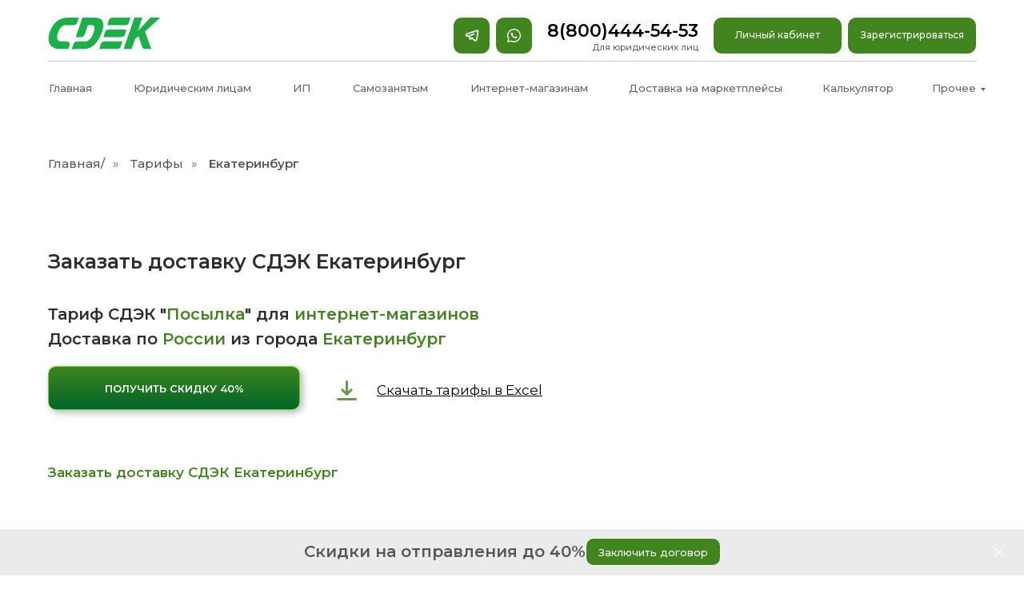

--- FILE ---
content_type: text/html; charset=UTF-8
request_url: https://cdek.me/ekb
body_size: 58851
content:
<!DOCTYPE html> <html> <head> <meta charset="utf-8" /> <meta http-equiv="Content-Type" content="text/html; charset=utf-8" /> <meta name="viewport" content="width=device-width, initial-scale=1.0" /> <!--metatextblock--> <title>СДЭК Екатеринбург, доставка в города России</title> <meta name="description" content="Заказать доставку из Екатеринбурга в любой город России. Доставка транспортной компанией СДЭК для интернет магазинов по тарифу посылка со склада на склад. Отправка на 40% дешевле при заключении договора!" /> <meta property="og:url" content="https://cdek.me/ekb" /> <meta property="og:title" content="СДЭК Екатеринбург, доставка в города России" /> <meta property="og:description" content="Заказать доставку из Екатеринбурга в любой город России. Доставка транспортной компанией СДЭК для интернет магазинов по тарифу посылка со склада на склад. Отправка на 40% дешевле при заключении договора!" /> <meta property="og:type" content="website" /> <link rel="canonical" href="https://cdek.me/ekb"> <!--/metatextblock--> <meta name="format-detection" content="telephone=no" /> <meta http-equiv="x-dns-prefetch-control" content="on"> <link rel="dns-prefetch" href="https://ws.tildacdn.com"> <link rel="dns-prefetch" href="https://static.tildacdn.com"> <link rel="shortcut icon" href="https://static.tildacdn.com/tild3364-6330-4535-b632-353362376435/11.ico" type="image/x-icon" /> <link rel="apple-touch-icon" href="https://static.tildacdn.com/tild3633-3166-4132-b533-396265663966/cdek_1.png"> <link rel="apple-touch-icon" sizes="76x76" href="https://static.tildacdn.com/tild3633-3166-4132-b533-396265663966/cdek_1.png"> <link rel="apple-touch-icon" sizes="152x152" href="https://static.tildacdn.com/tild3633-3166-4132-b533-396265663966/cdek_1.png"> <link rel="apple-touch-startup-image" href="https://static.tildacdn.com/tild3633-3166-4132-b533-396265663966/cdek_1.png"> <meta name="msapplication-TileColor" content="#000000"> <meta name="msapplication-TileImage" content="https://static.tildacdn.com/tild3030-3438-4361-b031-353035643430/cdek_11.png"> <!-- Assets --> <script src="https://neo.tildacdn.com/js/tilda-fallback-1.0.min.js" async charset="utf-8"></script> <link rel="stylesheet" href="https://static.tildacdn.com/css/tilda-grid-3.0.min.css" type="text/css" media="all" onerror="this.loaderr='y';"/> <link rel="stylesheet" href="https://static.tildacdn.com/ws/project3169677/tilda-blocks-page28975829.min.css?t=1755851225" type="text/css" media="all" onerror="this.loaderr='y';" /> <link rel="preconnect" href="https://fonts.gstatic.com"> <link href="https://fonts.googleapis.com/css2?family=Montserrat:wght@100..900&subset=latin,cyrillic" rel="stylesheet"> <link rel="stylesheet" href="https://static.tildacdn.com/css/tilda-animation-2.0.min.css" type="text/css" media="all" onerror="this.loaderr='y';" /> <link rel="stylesheet" href="https://static.tildacdn.com/css/tilda-popup-1.1.min.css" type="text/css" media="print" onload="this.media='all';" onerror="this.loaderr='y';" /> <noscript><link rel="stylesheet" href="https://static.tildacdn.com/css/tilda-popup-1.1.min.css" type="text/css" media="all" /></noscript> <link rel="stylesheet" href="https://static.tildacdn.com/css/tilda-forms-1.0.min.css" type="text/css" media="all" onerror="this.loaderr='y';" /> <link rel="stylesheet" href="https://static.tildacdn.com/css/tilda-menusub-1.0.min.css" type="text/css" media="print" onload="this.media='all';" onerror="this.loaderr='y';" /> <noscript><link rel="stylesheet" href="https://static.tildacdn.com/css/tilda-menusub-1.0.min.css" type="text/css" media="all" /></noscript> <script nomodule src="https://static.tildacdn.com/js/tilda-polyfill-1.0.min.js" charset="utf-8"></script> <script type="text/javascript">function t_onReady(func) {if(document.readyState!='loading') {func();} else {document.addEventListener('DOMContentLoaded',func);}}
function t_onFuncLoad(funcName,okFunc,time) {if(typeof window[funcName]==='function') {okFunc();} else {setTimeout(function() {t_onFuncLoad(funcName,okFunc,time);},(time||100));}}function t_throttle(fn,threshhold,scope) {return function() {fn.apply(scope||this,arguments);};}function t396_initialScale(t){var e=document.getElementById("rec"+t);if(e){var r=e.querySelector(".t396__artboard");if(r){var a=document.documentElement.clientWidth,i=[],l,n=r.getAttribute("data-artboard-screens");if(n){n=n.split(",");for(var o=0;o<n.length;o++)i[o]=parseInt(n[o],10)}else i=[320,480,640,960,1200];for(var o=0;o<i.length;o++){var d=i[o];a>=d&&(l=d)}var c="edit"===window.allrecords.getAttribute("data-tilda-mode"),s="center"===t396_getFieldValue(r,"valign",l,i),g="grid"===t396_getFieldValue(r,"upscale",l,i),u=t396_getFieldValue(r,"height_vh",l,i),_=t396_getFieldValue(r,"height",l,i),f=!!window.opr&&!!window.opr.addons||!!window.opera||-1!==navigator.userAgent.indexOf(" OPR/");if(!c&&s&&!g&&!u&&_&&!f){var h=parseFloat((a/l).toFixed(3)),v=[r,r.querySelector(".t396__carrier"),r.querySelector(".t396__filter")],p=Math.floor(parseInt(_,10)*h)+"px",b;r.style.setProperty("--initial-scale-height",p);for(var o=0;o<v.length;o++)v[o].style.setProperty("height","var(--initial-scale-height)");t396_scaleInitial__getElementsToScale(r).forEach((function(t){t.style.zoom=h}))}}}}function t396_scaleInitial__getElementsToScale(t){return t?Array.prototype.slice.call(t.children).filter((function(t){return t&&(t.classList.contains("t396__elem")||t.classList.contains("t396__group"))})):[]}function t396_getFieldValue(t,e,r,a){var i,l=a[a.length-1];if(!(i=r===l?t.getAttribute("data-artboard-"+e):t.getAttribute("data-artboard-"+e+"-res-"+r)))for(var n=0;n<a.length;n++){var o=a[n];if(!(o<=r)&&(i=o===l?t.getAttribute("data-artboard-"+e):t.getAttribute("data-artboard-"+e+"-res-"+o)))break}return i}window.TN_SCALE_INITIAL_VER="1.0";</script> <script src="https://static.tildacdn.com/js/jquery-1.10.2.min.js" charset="utf-8" onerror="this.loaderr='y';"></script> <script src="https://static.tildacdn.com/js/tilda-scripts-3.0.min.js" charset="utf-8" defer onerror="this.loaderr='y';"></script> <script src="https://static.tildacdn.com/ws/project3169677/tilda-blocks-page28975829.min.js?t=1755851225" charset="utf-8" async onerror="this.loaderr='y';"></script> <script src="https://static.tildacdn.com/js/tilda-lazyload-1.0.min.js" charset="utf-8" async onerror="this.loaderr='y';"></script> <script src="https://static.tildacdn.com/js/tilda-animation-2.0.min.js" charset="utf-8" async onerror="this.loaderr='y';"></script> <script src="https://static.tildacdn.com/js/tilda-zero-1.1.min.js" charset="utf-8" async onerror="this.loaderr='y';"></script> <script src="https://static.tildacdn.com/js/tilda-popup-1.0.min.js" charset="utf-8" async onerror="this.loaderr='y';"></script> <script src="https://static.tildacdn.com/js/tilda-forms-1.0.min.js" charset="utf-8" async onerror="this.loaderr='y';"></script> <script src="https://static.tildacdn.com/js/tilda-t431-table-1.0.min.js" charset="utf-8" async onerror="this.loaderr='y';"></script> <script src="https://static.tildacdn.com/js/tilda-menusub-1.0.min.js" charset="utf-8" async onerror="this.loaderr='y';"></script> <script src="https://static.tildacdn.com/js/tilda-menu-1.0.min.js" charset="utf-8" async onerror="this.loaderr='y';"></script> <script src="https://static.tildacdn.com/js/tilda-submenublocks-1.0.min.js" charset="utf-8" async onerror="this.loaderr='y';"></script> <script src="https://static.tildacdn.com/js/tilda-zero-forms-1.0.min.js" charset="utf-8" async onerror="this.loaderr='y';"></script> <script src="https://static.tildacdn.com/js/tilda-animation-sbs-1.0.min.js" charset="utf-8" async onerror="this.loaderr='y';"></script> <script src="https://static.tildacdn.com/js/tilda-zero-scale-1.0.min.js" charset="utf-8" async onerror="this.loaderr='y';"></script> <script src="https://static.tildacdn.com/js/tilda-skiplink-1.0.min.js" charset="utf-8" async onerror="this.loaderr='y';"></script> <script src="https://static.tildacdn.com/js/tilda-events-1.0.min.js" charset="utf-8" async onerror="this.loaderr='y';"></script> <!-- nominify begin --><meta name="yandex-verification" content="970d6b28e1f69a61" /><!-- nominify end --><script type="text/javascript">window.dataLayer=window.dataLayer||[];</script> <!-- Google Tag Manager --> <script type="text/javascript">(function(w,d,s,l,i){w[l]=w[l]||[];w[l].push({'gtm.start':new Date().getTime(),event:'gtm.js'});var f=d.getElementsByTagName(s)[0],j=d.createElement(s),dl=l!='dataLayer'?'&l='+l:'';j.async=true;j.src='https://www.googletagmanager.com/gtm.js?id='+i+dl;f.parentNode.insertBefore(j,f);})(window,document,'script','dataLayer','GTM-M93QPHR');</script> <!-- End Google Tag Manager --> <script type="text/javascript">(function() {if((/bot|google|yandex|baidu|bing|msn|duckduckbot|teoma|slurp|crawler|spider|robot|crawling|facebook/i.test(navigator.userAgent))===false&&typeof(sessionStorage)!='undefined'&&sessionStorage.getItem('visited')!=='y'&&document.visibilityState){var style=document.createElement('style');style.type='text/css';style.innerHTML='@media screen and (min-width: 980px) {.t-records {opacity: 0;}.t-records_animated {-webkit-transition: opacity ease-in-out .2s;-moz-transition: opacity ease-in-out .2s;-o-transition: opacity ease-in-out .2s;transition: opacity ease-in-out .2s;}.t-records.t-records_visible {opacity: 1;}}';document.getElementsByTagName('head')[0].appendChild(style);function t_setvisRecs(){var alr=document.querySelectorAll('.t-records');Array.prototype.forEach.call(alr,function(el) {el.classList.add("t-records_animated");});setTimeout(function() {Array.prototype.forEach.call(alr,function(el) {el.classList.add("t-records_visible");});sessionStorage.setItem("visited","y");},400);}
document.addEventListener('DOMContentLoaded',t_setvisRecs);}})();</script></head> <body class="t-body" style="margin:0;"> <!--allrecords--> <div id="allrecords" class="t-records" data-hook="blocks-collection-content-node" data-tilda-project-id="3169677" data-tilda-page-id="28975829" data-tilda-page-alias="ekb" data-tilda-formskey="7418c0e0fb7f1949f3ec1c128927e547" data-tilda-lazy="yes" data-tilda-root-zone="com" data-tilda-project-headcode="yes" data-tilda-ts="y" data-tilda-project-country="RU"> <!--header--> <header id="t-header" class="t-records" data-hook="blocks-collection-content-node" data-tilda-project-id="3169677" data-tilda-page-id="28497284" data-tilda-formskey="7418c0e0fb7f1949f3ec1c128927e547" data-tilda-lazy="yes" data-tilda-root-zone="com" data-tilda-project-headcode="yes" data-tilda-ts="y" data-tilda-project-country="RU"> <div id="rec473156567" class="r t-rec t-screenmax-980px" style=" " data-animationappear="off" data-record-type="967" data-screen-max="980px"> <!-- T967 --> <div id="nav473156567marker"></div> <div class="tmenu-mobile tmenu-mobile_positionfixed"> <div class="tmenu-mobile__container"> <div class="tmenu-mobile__burgerlogo"> <a href="/"> <img
src="https://static.tildacdn.com/tild6534-3065-4936-a232-346237386238/qM_iunSPfdRp-erXaYEc.svg"
class="tmenu-mobile__imglogo"
imgfield="img"
style="max-width: 150px; width: 150px;"
alt=""> </a> </div> <button type="button"
class="t-menuburger t-menuburger_first "
aria-label="Навигационное меню"
aria-expanded="false"> <span style="background-color:#40851d;"></span> <span style="background-color:#40851d;"></span> <span style="background-color:#40851d;"></span> <span style="background-color:#40851d;"></span> </button> <script>function t_menuburger_init(recid) {var rec=document.querySelector('#rec' + recid);if(!rec) return;var burger=rec.querySelector('.t-menuburger');if(!burger) return;var isSecondStyle=burger.classList.contains('t-menuburger_second');if(isSecondStyle&&!window.isMobile&&!('ontouchend' in document)) {burger.addEventListener('mouseenter',function() {if(burger.classList.contains('t-menuburger-opened')) return;burger.classList.remove('t-menuburger-unhovered');burger.classList.add('t-menuburger-hovered');});burger.addEventListener('mouseleave',function() {if(burger.classList.contains('t-menuburger-opened')) return;burger.classList.remove('t-menuburger-hovered');burger.classList.add('t-menuburger-unhovered');setTimeout(function() {burger.classList.remove('t-menuburger-unhovered');},300);});}
burger.addEventListener('click',function() {if(!burger.closest('.tmenu-mobile')&&!burger.closest('.t450__burger_container')&&!burger.closest('.t466__container')&&!burger.closest('.t204__burger')&&!burger.closest('.t199__js__menu-toggler')) {burger.classList.toggle('t-menuburger-opened');burger.classList.remove('t-menuburger-unhovered');}});var menu=rec.querySelector('[data-menu="yes"]');if(!menu) return;var menuLinks=menu.querySelectorAll('.t-menu__link-item');var submenuClassList=['t978__menu-link_hook','t978__tm-link','t966__tm-link','t794__tm-link','t-menusub__target-link'];Array.prototype.forEach.call(menuLinks,function(link) {link.addEventListener('click',function() {var isSubmenuHook=submenuClassList.some(function(submenuClass) {return link.classList.contains(submenuClass);});if(isSubmenuHook) return;burger.classList.remove('t-menuburger-opened');});});menu.addEventListener('clickedAnchorInTooltipMenu',function() {burger.classList.remove('t-menuburger-opened');});}
t_onReady(function() {t_onFuncLoad('t_menuburger_init',function(){t_menuburger_init('473156567');});});</script> <style>.t-menuburger{position:relative;flex-shrink:0;width:28px;height:20px;padding:0;border:none;background-color:transparent;outline:none;-webkit-transform:rotate(0deg);transform:rotate(0deg);transition:transform .5s ease-in-out;cursor:pointer;z-index:999;}.t-menuburger span{display:block;position:absolute;width:100%;opacity:1;left:0;-webkit-transform:rotate(0deg);transform:rotate(0deg);transition:.25s ease-in-out;height:3px;background-color:#000;}.t-menuburger span:nth-child(1){top:0px;}.t-menuburger span:nth-child(2),.t-menuburger span:nth-child(3){top:8px;}.t-menuburger span:nth-child(4){top:16px;}.t-menuburger__big{width:42px;height:32px;}.t-menuburger__big span{height:5px;}.t-menuburger__big span:nth-child(2),.t-menuburger__big span:nth-child(3){top:13px;}.t-menuburger__big span:nth-child(4){top:26px;}.t-menuburger__small{width:22px;height:14px;}.t-menuburger__small span{height:2px;}.t-menuburger__small span:nth-child(2),.t-menuburger__small span:nth-child(3){top:6px;}.t-menuburger__small span:nth-child(4){top:12px;}.t-menuburger-opened span:nth-child(1){top:8px;width:0%;left:50%;}.t-menuburger-opened span:nth-child(2){-webkit-transform:rotate(45deg);transform:rotate(45deg);}.t-menuburger-opened span:nth-child(3){-webkit-transform:rotate(-45deg);transform:rotate(-45deg);}.t-menuburger-opened span:nth-child(4){top:8px;width:0%;left:50%;}.t-menuburger-opened.t-menuburger__big span:nth-child(1){top:6px;}.t-menuburger-opened.t-menuburger__big span:nth-child(4){top:18px;}.t-menuburger-opened.t-menuburger__small span:nth-child(1),.t-menuburger-opened.t-menuburger__small span:nth-child(4){top:6px;}@media (hover),(min-width:0\0){.t-menuburger_first:hover span:nth-child(1){transform:translateY(1px);}.t-menuburger_first:hover span:nth-child(4){transform:translateY(-1px);}.t-menuburger_first.t-menuburger__big:hover span:nth-child(1){transform:translateY(3px);}.t-menuburger_first.t-menuburger__big:hover span:nth-child(4){transform:translateY(-3px);}}.t-menuburger_second span:nth-child(2),.t-menuburger_second span:nth-child(3){width:80%;left:20%;right:0;}@media (hover),(min-width:0\0){.t-menuburger_second.t-menuburger-hovered span:nth-child(2),.t-menuburger_second.t-menuburger-hovered span:nth-child(3){animation:t-menuburger-anim 0.3s ease-out normal forwards;}.t-menuburger_second.t-menuburger-unhovered span:nth-child(2),.t-menuburger_second.t-menuburger-unhovered span:nth-child(3){animation:t-menuburger-anim2 0.3s ease-out normal forwards;}}.t-menuburger_second.t-menuburger-opened span:nth-child(2),.t-menuburger_second.t-menuburger-opened span:nth-child(3){left:0;right:0;width:100%!important;}.t-menuburger_third span:nth-child(4){width:70%;left:unset;right:0;}@media (hover),(min-width:0\0){.t-menuburger_third:not(.t-menuburger-opened):hover span:nth-child(4){width:100%;}}.t-menuburger_third.t-menuburger-opened span:nth-child(4){width:0!important;right:50%;}.t-menuburger_fourth{height:12px;}.t-menuburger_fourth.t-menuburger__small{height:8px;}.t-menuburger_fourth.t-menuburger__big{height:18px;}.t-menuburger_fourth span:nth-child(2),.t-menuburger_fourth span:nth-child(3){top:4px;opacity:0;}.t-menuburger_fourth span:nth-child(4){top:8px;}.t-menuburger_fourth.t-menuburger__small span:nth-child(2),.t-menuburger_fourth.t-menuburger__small span:nth-child(3){top:3px;}.t-menuburger_fourth.t-menuburger__small span:nth-child(4){top:6px;}.t-menuburger_fourth.t-menuburger__small span:nth-child(2),.t-menuburger_fourth.t-menuburger__small span:nth-child(3){top:3px;}.t-menuburger_fourth.t-menuburger__small span:nth-child(4){top:6px;}.t-menuburger_fourth.t-menuburger__big span:nth-child(2),.t-menuburger_fourth.t-menuburger__big span:nth-child(3){top:6px;}.t-menuburger_fourth.t-menuburger__big span:nth-child(4){top:12px;}@media (hover),(min-width:0\0){.t-menuburger_fourth:not(.t-menuburger-opened):hover span:nth-child(1){transform:translateY(1px);}.t-menuburger_fourth:not(.t-menuburger-opened):hover span:nth-child(4){transform:translateY(-1px);}.t-menuburger_fourth.t-menuburger__big:not(.t-menuburger-opened):hover span:nth-child(1){transform:translateY(3px);}.t-menuburger_fourth.t-menuburger__big:not(.t-menuburger-opened):hover span:nth-child(4){transform:translateY(-3px);}}.t-menuburger_fourth.t-menuburger-opened span:nth-child(1),.t-menuburger_fourth.t-menuburger-opened span:nth-child(4){top:4px;}.t-menuburger_fourth.t-menuburger-opened span:nth-child(2),.t-menuburger_fourth.t-menuburger-opened span:nth-child(3){opacity:1;}@keyframes t-menuburger-anim{0%{width:80%;left:20%;right:0;}50%{width:100%;left:0;right:0;}100%{width:80%;left:0;right:20%;}}@keyframes t-menuburger-anim2{0%{width:80%;left:0;}50%{width:100%;right:0;left:0;}100%{width:80%;left:20%;right:0;}}</style> </div> </div> <style>.tmenu-mobile{background-color:#111;display:none;width:100%;top:0;z-index:990;}.tmenu-mobile_positionfixed{position:fixed;}.tmenu-mobile__text{color:#fff;}.tmenu-mobile__container{min-height:64px;padding:20px;position:relative;box-sizing:border-box;display:-webkit-flex;display:-ms-flexbox;display:flex;-webkit-align-items:center;-ms-flex-align:center;align-items:center;-webkit-justify-content:space-between;-ms-flex-pack:justify;justify-content:space-between;}.tmenu-mobile__list{display:block;}.tmenu-mobile__burgerlogo{display:inline-block;font-size:24px;font-weight:400;white-space:nowrap;vertical-align:middle;}.tmenu-mobile__imglogo{height:auto;display:block;max-width:300px!important;box-sizing:border-box;padding:0;margin:0 auto;}@media screen and (max-width:980px){.tmenu-mobile__menucontent_hidden{display:none;height:100%;}.tmenu-mobile{display:block;}}@media screen and (max-width:980px){#rec473156567 .tmenu-mobile{background-color:#ffffff;}#rec473156567 .tmenu-mobile__menucontent_fixed{position:fixed;top:64px;}#rec473156567 .t-menuburger{-webkit-order:1;-ms-flex-order:1;order:1;}}</style> <style> #rec473156567 .tmenu-mobile__burgerlogo a{color:#ffffff;}</style> <style> #rec473156567 .tmenu-mobile__burgerlogo__title{color:#ffffff;}</style> <div id="nav473156567" data-full-submenu-mob="y" class="t967 t967__positionfixed tmenu-mobile__menucontent_hidden tmenu-mobile__menucontent_fixed" style="background-color: rgba(255,255,255,1); " data-bgcolor-hex="#ffffff" data-bgcolor-rgba="rgba(255,255,255,1)" data-navmarker="nav473156567marker" data-appearoffset="" data-bgopacity-two="100" data-menushadow="" data-menushadow-css="0px 1px 3px rgba(0,0,0,0.5)" data-bgopacity="1" data-bgcolor-rgba-afterscroll="rgba(255,255,255,1)" data-menu-items-align="center" data-menu="yes"> <div class="t967__maincontainer t967__c12collumns"> <div class="t967__top" style=""> <div class="t967__logo"> <div style="display: block;"> <a href="/"> <img class="t967__imglogo t967__imglogomobile"
src="https://static.tildacdn.com/tild6534-3065-4936-a232-346237386238/qM_iunSPfdRp-erXaYEc.svg"
imgfield="img"
style="max-width: 150px; width: 150px;"
alt=""> </a> </div> </div> <nav class="t967__listwrapper t967__mobilelist"> <ul role="list" class="t967__list"> <li class="t967__list-item"
style="padding:0 20px 0 0;"> <a class="t-menu__link-item"
href="/" data-menu-submenu-hook="" data-menu-item-number="1">
Главная
</a> </li> <li class="t967__list-item"
style="padding:0 20px;"> <a class="t-menu__link-item"
href="/urdogovor" data-menu-submenu-hook="" data-menu-item-number="2">
Юридическим лицам
</a> </li> <li class="t967__list-item"
style="padding:0 20px;"> <a class="t-menu__link-item"
href="/individual" data-menu-submenu-hook="" data-menu-item-number="3">
ИП
</a> </li> <li class="t967__list-item"
style="padding:0 20px;"> <a class="t-menu__link-item"
href="/self-employed" data-menu-submenu-hook="" data-menu-item-number="4">
Самозанятым
</a> </li> <li class="t967__list-item"
style="padding:0 20px;"> <a class="t-menu__link-item"
href="/onlinestore" data-menu-submenu-hook="" data-menu-item-number="5">
Интернет-магазинам
</a> </li> <li class="t967__list-item"
style="padding:0 20px;"> <a class="t-menu__link-item"
href="/marketpleys" data-menu-submenu-hook="" data-menu-item-number="6">
Доставка на маркетплейсы
</a> </li> <li class="t967__list-item"
style="padding:0 20px;"> <a class="t-menu__link-item"
href="/calc" data-menu-submenu-hook="" data-menu-item-number="7">
Калькулятор
</a> </li> <li class="t967__list-item"
style="padding:0 0 0 20px;"> <a class="t-menu__link-item"
href=""
aria-expanded="false" role="button" data-menu-submenu-hook="link_sub8_473156567" data-menu-item-number="8">
Прочее
</a> <div class="t-menusub" data-submenu-hook="link_sub8_473156567" data-submenu-margin="15px" data-add-submenu-arrow="on"> <div class="t-menusub__menu"> <div class="t-menusub__content"> <ul role="list" class="t-menusub__list"> <li class="t-menusub__list-item t-name t-name_xs"> <a class="t-menusub__link-item t-name t-name_xs"
href="/towns"
target="_blank" data-menu-item-number="8">Тарифы</a> </li> <li class="t-menusub__list-item t-name t-name_xs"> <a class="t-menusub__link-item t-name t-name_xs"
href="/fulfilment"
target="_blank" data-menu-item-number="8">Фулфилмент</a> </li> <li class="t-menusub__list-item t-name t-name_xs"> <a class="t-menusub__link-item t-name t-name_xs"
href="/base"
target="_blank" data-menu-item-number="8">База знаний</a> </li> <li class="t-menusub__list-item t-name t-name_xs"> <a class="t-menusub__link-item t-name t-name_xs"
href="/about"
target="_blank" data-menu-item-number="8">СМИ о нас</a> </li> <li class="t-menusub__list-item t-name t-name_xs"> <a class="t-menusub__link-item t-name t-name_xs"
href="/lk"
target="_blank" data-menu-item-number="8">Личный кабинет</a> </li> <li class="t-menusub__list-item t-name t-name_xs"> <a class="t-menusub__link-item t-name t-name_xs"
href="/otslezhivanie"
target="_blank" data-menu-item-number="8">Отслеживание СДЭК</a> </li> <li class="t-menusub__list-item t-name t-name_xs"> <a class="t-menusub__link-item t-name t-name_xs"
href="/otslezhivanie-pochta-rossii"
target="_blank" data-menu-item-number="8">Отслеживание Почта России</a> </li> <li class="t-menusub__list-item t-name t-name_xs"> <a class="t-menusub__link-item t-name t-name_xs"
href="/informacija"
target="_blank" data-menu-item-number="8">Статьи</a> </li> </ul> </div> </div> </div> </li> </ul> </nav> <div class="t967__additionalwrapper"> <div class="t-sociallinks"> <ul role="list" class="t-sociallinks__wrapper" aria-label="Соц. сети"> <!-- new soclinks --><li class="t-sociallinks__item t-sociallinks__item_whatsapp"><a href="https://wa.me/79256366266?text=Здравствуйте! Я заинтересован в услуге доставки СДЭК для бизнеса и хотел бы уточнить детали." target="_blank" rel="nofollow" aria-label="whatsapp" style="width: 30px; height: 30px;"><svg class="t-sociallinks__svg" role="presentation" width=30px height=30px viewBox="0 0 100 100" fill="none"
xmlns="http://www.w3.org/2000/svg"> <path fill-rule="evenodd" clip-rule="evenodd"
d="M50 100C77.6142 100 100 77.6142 100 50C100 22.3858 77.6142 0 50 0C22.3858 0 0 22.3858 0 50C0 77.6142 22.3858 100 50 100ZM69.7626 28.9928C64.6172 23.841 57.7739 21.0027 50.4832 21C35.4616 21 23.2346 33.2252 23.2292 48.2522C23.2274 53.0557 24.4823 57.7446 26.8668 61.8769L23 76L37.4477 72.2105C41.4282 74.3822 45.9107 75.5262 50.4714 75.528H50.4823C65.5029 75.528 77.7299 63.301 77.7363 48.2749C77.7408 40.9915 74.9089 34.1446 69.7626 28.9928ZM62.9086 53.9588C62.2274 53.6178 58.8799 51.9708 58.2551 51.7435C57.6313 51.5161 57.1766 51.4024 56.7228 52.0845C56.269 52.7666 54.964 54.2998 54.5666 54.7545C54.1692 55.2092 53.7718 55.2656 53.0915 54.9246C52.9802 54.8688 52.8283 54.803 52.6409 54.7217C51.6819 54.3057 49.7905 53.4855 47.6151 51.5443C45.5907 49.7382 44.2239 47.5084 43.8265 46.8272C43.4291 46.1452 43.7837 45.7769 44.1248 45.4376C44.3292 45.2338 44.564 44.9478 44.7987 44.662C44.9157 44.5194 45.0328 44.3768 45.146 44.2445C45.4345 43.9075 45.56 43.6516 45.7302 43.3049C45.7607 43.2427 45.7926 43.1776 45.8272 43.1087C46.0545 42.654 45.9409 42.2565 45.7708 41.9155C45.6572 41.6877 45.0118 40.1167 44.4265 38.6923C44.1355 37.984 43.8594 37.3119 43.671 36.8592C43.1828 35.687 42.6883 35.69 42.2913 35.6924C42.2386 35.6928 42.1876 35.6931 42.1386 35.6906C41.7421 35.6706 41.2874 35.667 40.8336 35.667C40.3798 35.667 39.6423 35.837 39.0175 36.5191C38.9773 36.5631 38.9323 36.6111 38.8834 36.6633C38.1738 37.4209 36.634 39.0648 36.634 42.2002C36.634 45.544 39.062 48.7748 39.4124 49.2411L39.415 49.2444C39.4371 49.274 39.4767 49.3309 39.5333 49.4121C40.3462 50.5782 44.6615 56.7691 51.0481 59.5271C52.6732 60.2291 53.9409 60.6475 54.9303 60.9612C56.5618 61.4796 58.046 61.4068 59.22 61.2313C60.5286 61.0358 63.2487 59.5844 63.8161 57.9938C64.3836 56.4033 64.3836 55.0392 64.2136 54.7554C64.0764 54.5258 63.7545 54.3701 63.2776 54.1395C63.1633 54.0843 63.0401 54.0247 62.9086 53.9588Z"
fill="#40851d" /> </svg></a></li>&nbsp;<li class="t-sociallinks__item t-sociallinks__item_telegram"><a href="https://t.me/cdek_dostavka_bot" target="_blank" rel="nofollow" aria-label="telegram" style="width: 30px; height: 30px;"><svg class="t-sociallinks__svg" role="presentation" width=30px height=30px viewBox="0 0 100 100" fill="none"
xmlns="http://www.w3.org/2000/svg"> <path fill-rule="evenodd" clip-rule="evenodd"
d="M50 100c27.614 0 50-22.386 50-50S77.614 0 50 0 0 22.386 0 50s22.386 50 50 50Zm21.977-68.056c.386-4.38-4.24-2.576-4.24-2.576-3.415 1.414-6.937 2.85-10.497 4.302-11.04 4.503-22.444 9.155-32.159 13.734-5.268 1.932-2.184 3.864-2.184 3.864l8.351 2.577c3.855 1.16 5.91-.129 5.91-.129l17.988-12.238c6.424-4.38 4.882-.773 3.34.773l-13.49 12.882c-2.056 1.804-1.028 3.35-.129 4.123 2.55 2.249 8.82 6.364 11.557 8.16.712.467 1.185.778 1.292.858.642.515 4.111 2.834 6.424 2.319 2.313-.516 2.57-3.479 2.57-3.479l3.083-20.226c.462-3.511.993-6.886 1.417-9.582.4-2.546.705-4.485.767-5.362Z"
fill="#40851d" /> </svg></a></li><!-- /new soclinks --> </ul> </div> <div class="t967__additional-descr t967__additionalitem" field="descr"><div style="font-size: 22px; line-height: 14px;" data-customstyle="yes"><strong><a href="tel:88004445453">8(800)444-54-53</a></strong></div></div> <a
class="t-btn t-btnflex t-btnflex_type_button t-btnflex_sm t967__button js-click-stat"
href="/lk#lk" data-tilda-event-name="/tilda/click/rec473156567/button1"> <span class="t-btnflex__text">Зарегистрироваться</span> <style>#rec473156567 .t-btnflex.t-btnflex_type_button {color:#ffffff;background-color:#40851d;border-style:solid !important;border-color:#40851d !important;--border-width:1px;border-radius:10px;box-shadow:none !important;font-family:Montserrat;font-weight:400;transition-duration:0.2s;transition-property:background-color,color,border-color,box-shadow,opacity,transform;transition-timing-function:ease-in-out;}@media (hover:hover) {#rec473156567 .t-btnflex.t-btnflex_type_button:not(.t-animate_no-hover):hover {color:#40851d !important;border-color:#40851d !important;background-color:#ffffff !important;}#rec473156567 .t-btnflex.t-btnflex_type_button:not(.t-animate_no-hover):focus-visible {color:#40851d !important;border-color:#40851d !important;background-color:#ffffff !important;}}</style> </a> <a
class="t-btn t-btnflex t-btnflex_type_button2 t-btnflex_sm t967__button"
href="/lk"> <span class="t-btnflex__text">Личный кабинет</span> <style>#rec473156567 .t-btnflex.t-btnflex_type_button2 {color:#ffffff;background-color:#40851d;border-style:solid !important;border-color:#40851d !important;--border-width:1px;border-radius:10px;box-shadow:none !important;font-family:Montserrat;font-weight:400;transition-duration:0.2s;transition-property:background-color,color,border-color,box-shadow,opacity,transform;transition-timing-function:ease-in-out;}@media (hover:hover) {#rec473156567 .t-btnflex.t-btnflex_type_button2:not(.t-animate_no-hover):hover {color:#40851d !important;border-color:#40851d !important;background-color:#ffffff !important;}#rec473156567 .t-btnflex.t-btnflex_type_button2:not(.t-animate_no-hover):focus-visible {color:#40851d !important;border-color:#40851d !important;background-color:#ffffff !important;}}</style> </a> </div> </div> <div class="t967__bottom"> <div class="t967__middlelinewrapper"> <div class="t967__linewrapper"> <div
class="t-divider t967__horizontalline" data-divider-fieldset="color,bordersize,opacity"
style="background-color:#40851d; height:1px; opacity:1;"></div> </div> </div> <div class="t967__bottomwrapper" style=""> <nav class="t967__listwrapper t967__desktoplist"> <ul role="list" class="t967__list t-menu__list t967__menualign_center" style=""> <li class="t967__list-item"
style="padding:0 20px 0 0;"> <a class="t-menu__link-item"
href="/" data-menu-submenu-hook="" data-menu-item-number="1">
Главная
</a> </li> <li class="t967__list-item"
style="padding:0 20px;"> <a class="t-menu__link-item"
href="/urdogovor" data-menu-submenu-hook="" data-menu-item-number="2">
Юридическим лицам
</a> </li> <li class="t967__list-item"
style="padding:0 20px;"> <a class="t-menu__link-item"
href="/individual" data-menu-submenu-hook="" data-menu-item-number="3">
ИП
</a> </li> <li class="t967__list-item"
style="padding:0 20px;"> <a class="t-menu__link-item"
href="/self-employed" data-menu-submenu-hook="" data-menu-item-number="4">
Самозанятым
</a> </li> <li class="t967__list-item"
style="padding:0 20px;"> <a class="t-menu__link-item"
href="/onlinestore" data-menu-submenu-hook="" data-menu-item-number="5">
Интернет-магазинам
</a> </li> <li class="t967__list-item"
style="padding:0 20px;"> <a class="t-menu__link-item"
href="/marketpleys" data-menu-submenu-hook="" data-menu-item-number="6">
Доставка на маркетплейсы
</a> </li> <li class="t967__list-item"
style="padding:0 20px;"> <a class="t-menu__link-item"
href="/calc" data-menu-submenu-hook="" data-menu-item-number="7">
Калькулятор
</a> </li> <li class="t967__list-item"
style="padding:0 0 0 20px;"> <a class="t-menu__link-item"
href=""
aria-expanded="false" role="button" data-menu-submenu-hook="link_sub16_473156567" data-menu-item-number="8">
Прочее
</a> <div class="t-menusub" data-submenu-hook="link_sub16_473156567" data-submenu-margin="15px" data-add-submenu-arrow="on"> <div class="t-menusub__menu"> <div class="t-menusub__content"> <ul role="list" class="t-menusub__list"> <li class="t-menusub__list-item t-name t-name_xs"> <a class="t-menusub__link-item t-name t-name_xs"
href="/towns"
target="_blank" data-menu-item-number="8">Тарифы</a> </li> <li class="t-menusub__list-item t-name t-name_xs"> <a class="t-menusub__link-item t-name t-name_xs"
href="/fulfilment"
target="_blank" data-menu-item-number="8">Фулфилмент</a> </li> <li class="t-menusub__list-item t-name t-name_xs"> <a class="t-menusub__link-item t-name t-name_xs"
href="/base"
target="_blank" data-menu-item-number="8">База знаний</a> </li> <li class="t-menusub__list-item t-name t-name_xs"> <a class="t-menusub__link-item t-name t-name_xs"
href="/about"
target="_blank" data-menu-item-number="8">СМИ о нас</a> </li> <li class="t-menusub__list-item t-name t-name_xs"> <a class="t-menusub__link-item t-name t-name_xs"
href="/lk"
target="_blank" data-menu-item-number="8">Личный кабинет</a> </li> <li class="t-menusub__list-item t-name t-name_xs"> <a class="t-menusub__link-item t-name t-name_xs"
href="/otslezhivanie"
target="_blank" data-menu-item-number="8">Отслеживание СДЭК</a> </li> <li class="t-menusub__list-item t-name t-name_xs"> <a class="t-menusub__link-item t-name t-name_xs"
href="/otslezhivanie-pochta-rossii"
target="_blank" data-menu-item-number="8">Отслеживание Почта России</a> </li> <li class="t-menusub__list-item t-name t-name_xs"> <a class="t-menusub__link-item t-name t-name_xs"
href="/informacija"
target="_blank" data-menu-item-number="8">Статьи</a> </li> </ul> </div> </div> </div> </li> </ul> </nav> </div> </div> </div> </div> <style>@media screen and (max-width:980px){#rec473156567 .t967__leftcontainer{padding:20px;}}@media screen and (max-width:980px){#rec473156567 .t967__imglogo{padding:20px 0;}}</style> <style>@media screen and (max-width:980px){#rec473156567 .t967__logo{display:none;}#rec473156567 .t967__mobile-text{display:none;}#rec473156567 .t967__imglogo{padding:0;}}</style> <style>@media screen and (max-width:980px){#rec473156567 .tmenu-mobile{background-color:#ffffff;}}</style> <style>@media screen and (max-width:980px){#rec473156567 .t967__mobile-burger span{background-color:#40851d;}}</style> <script>t_onReady(function() {t_onFuncLoad('t_menu__highlightActiveLinks',function() {t_menu__highlightActiveLinks('.t967__desktoplist .t967__list-item a');});t_onFuncLoad('t_menu__findAnchorLinks',function() {t_menu__findAnchorLinks('473156567','.t967__desktoplist .t967__list-item a');});});t_onFuncLoad('t_menu__setBGcolor',function() {window.addEventListener('resize',t_throttle(function() {t_menu__setBGcolor('473156567','.t967');}));});t_onReady(function() {t_onFuncLoad('t_menu__setBGcolor',function() {t_menu__setBGcolor('473156567','.t967');});t_onFuncLoad('t_menu__interactFromKeyboard',function() {t_menu__interactFromKeyboard('473156567');});});t_onReady(function() {t_onFuncLoad('t_menu__changeBgOpacity',function() {t_menu__changeBgOpacity('473156567','.t967');window.addEventListener('scroll',t_throttle(function() {t_menu__changeBgOpacity('473156567','.t967');}));});});</script> <script>t_onReady(function() {var rec=document.querySelector('#rec473156567');if(!rec) return;var wrapperBlock=rec.querySelector('.t967');if(!wrapperBlock) return;t_onFuncLoad('t_menu__createMobileMenu',function() {t_menu__createMobileMenu('473156567','.t967');});});</script> <style>#rec473156567 .t-menu__link-item{-webkit-transition:color 0.3s ease-in-out,opacity 0.3s ease-in-out;transition:color 0.3s ease-in-out,opacity 0.3s ease-in-out;}#rec473156567 .t-menu__link-item.t-active:not(.t978__menu-link){color:#40851d !important;font-weight:600 !important;}#rec473156567 .t-menu__link-item:not(.t-active):not(.tooltipstered):hover{color:#40851d !important;opacity:0.6 !important;}#rec473156567 .t-menu__link-item:not(.t-active):not(.tooltipstered):focus-visible{color:#40851d !important;opacity:0.6 !important;}@supports (overflow:-webkit-marquee) and (justify-content:inherit){#rec473156567 .t-menu__link-item,#rec473156567 .t-menu__link-item.t-active{opacity:1 !important;}}</style> <script>t_onReady(function() {setTimeout(function(){t_onFuncLoad('t_menusub_init',function() {t_menusub_init('473156567');});},500);});</script> <style>#rec473156567 .t-menusub__link-item{-webkit-transition:color 0.3s ease-in-out,opacity 0.3s ease-in-out;transition:color 0.3s ease-in-out,opacity 0.3s ease-in-out;}#rec473156567 .t-menusub__link-item.t-active{color:#40851d !important;font-weight:500 !important;}#rec473156567 .t-menusub__link-item:not(.t-active):not(.tooltipstered):hover{color:#40851d !important;}@supports (overflow:-webkit-marquee) and (justify-content:inherit){#rec473156567 .t-menusub__link-item,#rec473156567 .t-menusub__link-item.t-active{opacity:1 !important;}}@media screen and (max-width:980px){#rec473156567 .t-menusub__menu .t-menusub__link-item{color:#303030 !important;}#rec473156567 .t-menusub__menu .t-menusub__link-item.t-active{color:#40851d !important;}}</style> <style> #rec473156567 a.t-menusub__link-item{font-size:14px;color:#303030;font-weight:400;font-family:'Montserrat';}</style> <style> #rec473156567 .t967__logo a{color:#ffffff;}#rec473156567 .t967 a.t-menu__link-item{font-size:14px;color:#2e2e2e;font-weight:400;font-family:'Montserrat';}#rec473156567 .t967__additional-descr{font-size:16px;color:#2e2e2e;font-family:'Montserrat';}#rec473156567 .t967__additional-langs__lang a{font-size:14px;color:#2e2e2e;font-weight:400;font-family:'Montserrat';}</style> <style> #rec473156567 .t967__logo_text{color:#ffffff;}</style> <!--[if IE 8]> <style>#rec473156567 .t967{filter:progid:DXImageTransform.Microsoft.gradient(startColorStr='#D9ffffff',endColorstr='#D9ffffff');}</style> <![endif]--> <style>#rec473156567 .t967 {box-shadow:0px 1px 3px rgba(0,0,0,0.5);}</style> </div> <div id="rec468482273" class="r t-rec" style=" " data-animationappear="off" data-record-type="702"> <!-- T702 --> <div class="t702"> <div
class="t-popup" data-tooltip-hook="#popup:личныйкабинет"
role="dialog"
aria-modal="true"
tabindex="-1"
aria-label="Зарегистрироваться в личном кабинете"> <div class="t-popup__close t-popup__block-close"> <button
type="button"
class="t-popup__close-wrapper t-popup__block-close-button"
aria-label="Закрыть диалоговое окно"> <svg role="presentation" class="t-popup__close-icon" width="23px" height="23px" viewBox="0 0 23 23" version="1.1" xmlns="http://www.w3.org/2000/svg" xmlns:xlink="http://www.w3.org/1999/xlink"> <g stroke="none" stroke-width="1" fill="#fff" fill-rule="evenodd"> <rect transform="translate(11.313708, 11.313708) rotate(-45.000000) translate(-11.313708, -11.313708) " x="10.3137085" y="-3.6862915" width="2" height="30"></rect> <rect transform="translate(11.313708, 11.313708) rotate(-315.000000) translate(-11.313708, -11.313708) " x="10.3137085" y="-3.6862915" width="2" height="30"></rect> </g> </svg> </button> </div> <style>@media screen and (max-width:560px){#rec468482273 .t-popup__close-icon g{fill:#ffffff !important;}}</style> <div class="t-popup__container t-width t-width_6"
style="background-color:#ffffff;" data-popup-type="702"> <div class="t702__wrapper"> <div class="t702__text-wrapper t-align_center"> <div class="t702__title t-title t-title_xxs" id="popuptitle_468482273">Зарегистрироваться в личном кабинете</div> <div class="t702__descr t-descr t-descr_xs">Здравствуйте! Оставьте свои контакты и&nbsp;мы&nbsp;перезвоним Вам!</div> </div> <form
id="form468482273" name='form468482273' role="form" action='' method='POST' data-formactiontype="2" data-inputbox=".t-input-group" 
class="t-form js-form-proccess t-form_inputs-total_2 " data-success-callback="t702_onSuccess"> <input type="hidden" name="formservices[]" value="eeb204e484733a8dc78ba4a5ec22f5a5" class="js-formaction-services"> <input type="hidden" name="formservices[]" value="068e13d379244bfe4321d0607c05ce7b" class="js-formaction-services"> <!-- @classes t-title t-text t-btn --> <div class="js-successbox t-form__successbox t-text t-text_md"
aria-live="polite"
style="display:none;"></div> <div
class="t-form__inputsbox
t-form__inputsbox_vertical-form t-form__inputsbox_inrow "> <div
class=" t-input-group t-input-group_nm " data-input-lid="1656876508689" data-field-type="nm" data-field-name="Name"> <div class="t-input-block " style="border-radius:5px;"> <input
type="text"
autocomplete="name"
name="Name"
id="input_1656876508689"
class="t-input js-tilda-rule"
value=""
placeholder="Имя" data-tilda-req="1" aria-required="true" data-tilda-rule="name"
aria-describedby="error_1656876508689"
style="color:#000000;border:0px solid #000000;background-color:#e6e6e6;border-radius:5px;"> </div> <div class="t-input-error" aria-live="polite" id="error_1656876508689"></div> </div> <div
class=" t-input-group t-input-group_ph " data-input-lid="1656876515406" data-field-async="true" data-field-type="ph" data-field-name="Phone"> <div class="t-input-block " style="border-radius:5px;"> <input
type="tel"
autocomplete="tel"
name="Phone"
id="input_1656876515406" data-phonemask-init="no" data-phonemask-id="468482273" data-phonemask-lid="1656876515406" data-phonemask-maskcountry="RU" class="t-input js-phonemask-input js-tilda-rule"
value=""
placeholder="+1(000)000-0000" data-tilda-req="1" aria-required="true" aria-describedby="error_1656876515406"
style="color:#000000;border:0px solid #000000;background-color:#e6e6e6;border-radius:5px;"> <script type="text/javascript">t_onReady(function() {t_onFuncLoad('t_loadJsFile',function() {t_loadJsFile('https://static.tildacdn.com/js/tilda-phone-mask-1.1.min.js',function() {t_onFuncLoad('t_form_phonemask_load',function() {var phoneMasks=document.querySelectorAll('#rec468482273 [data-phonemask-lid="1656876515406"]');t_form_phonemask_load(phoneMasks);});})})});</script> </div> <div class="t-input-error" aria-live="polite" id="error_1656876515406"></div> </div> <div class="t-form__errorbox-middle"> <!--noindex--> <div
class="js-errorbox-all t-form__errorbox-wrapper"
style="display:none;" data-nosnippet
tabindex="-1"
aria-label="Ошибки при заполнении формы"> <ul
role="list"
class="t-form__errorbox-text t-text t-text_md"> <li class="t-form__errorbox-item js-rule-error js-rule-error-all"></li> <li class="t-form__errorbox-item js-rule-error js-rule-error-req"></li> <li class="t-form__errorbox-item js-rule-error js-rule-error-email"></li> <li class="t-form__errorbox-item js-rule-error js-rule-error-name"></li> <li class="t-form__errorbox-item js-rule-error js-rule-error-phone"></li> <li class="t-form__errorbox-item js-rule-error js-rule-error-minlength"></li> <li class="t-form__errorbox-item js-rule-error js-rule-error-string"></li> </ul> </div> <!--/noindex--> </div> <div class="t-form__submit"> <button
class="t-submit t-btnflex t-btnflex_type_submit t-btnflex_md"
type="submit"> <span class="t-btnflex__text">Отправить заявку</span> <style>#rec468482273 .t-btnflex.t-btnflex_type_submit {color:#ffffff;background-color:#40851d;border-style:solid !important;border-color:#40851d !important;--border-width:1px;border-radius:5px;box-shadow:none !important;transition-duration:0.2s;transition-property:background-color,color,border-color,box-shadow,opacity,transform;transition-timing-function:ease-in-out;}@media (hover:hover) {#rec468482273 .t-btnflex.t-btnflex_type_submit:not(.t-animate_no-hover):hover {color:#40851d !important;border-color:#2e2e2e !important;background-color:#2e2e2e !important;}#rec468482273 .t-btnflex.t-btnflex_type_submit:not(.t-animate_no-hover):focus-visible {color:#40851d !important;border-color:#2e2e2e !important;background-color:#2e2e2e !important;}}</style> </button> </div> </div> <div class="t-form__errorbox-bottom"> <!--noindex--> <div
class="js-errorbox-all t-form__errorbox-wrapper"
style="display:none;" data-nosnippet
tabindex="-1"
aria-label="Ошибки при заполнении формы"> <ul
role="list"
class="t-form__errorbox-text t-text t-text_md"> <li class="t-form__errorbox-item js-rule-error js-rule-error-all"></li> <li class="t-form__errorbox-item js-rule-error js-rule-error-req"></li> <li class="t-form__errorbox-item js-rule-error js-rule-error-email"></li> <li class="t-form__errorbox-item js-rule-error js-rule-error-name"></li> <li class="t-form__errorbox-item js-rule-error js-rule-error-phone"></li> <li class="t-form__errorbox-item js-rule-error js-rule-error-minlength"></li> <li class="t-form__errorbox-item js-rule-error js-rule-error-string"></li> </ul> </div> <!--/noindex--> </div> </form> <style>#rec468482273 input::-webkit-input-placeholder {color:#000000;opacity:0.5;}#rec468482273 input::-moz-placeholder{color:#000000;opacity:0.5;}#rec468482273 input:-moz-placeholder {color:#000000;opacity:0.5;}#rec468482273 input:-ms-input-placeholder{color:#000000;opacity:0.5;}#rec468482273 textarea::-webkit-input-placeholder {color:#000000;opacity:0.5;}#rec468482273 textarea::-moz-placeholder{color:#000000;opacity:0.5;}#rec468482273 textarea:-moz-placeholder {color:#000000;opacity:0.5;}#rec468482273 textarea:-ms-input-placeholder{color:#000000;opacity:0.5;}</style> </div> </div> </div> </div> <script>t_onReady(function() {t_onFuncLoad('t702_initPopup',function() {t702_initPopup('468482273');});});</script> <style> #rec468482273 .t702__title{font-size:20px;color:#2e2e2e;font-weight:500;font-family:'Montserrat';}#rec468482273 .t702__descr{font-size:17px;color:#2e2e2e;font-family:'Montserrat';}</style> </div> <div id="rec802585814" class="r t-rec t-screenmin-980px" style=" " data-animationappear="off" data-record-type="396" data-screen-min="980px"> <!-- T396 --> <style>#rec802585814 .t396__artboard {height:140px;background-color:#ffffff;}#rec802585814 .t396__filter {height:140px;}#rec802585814 .t396__carrier{height:140px;background-position:center center;background-attachment:scroll;background-size:cover;background-repeat:no-repeat;}@media screen and (max-width:1199px) {#rec802585814 .t396__artboard,#rec802585814 .t396__filter,#rec802585814 .t396__carrier {height:140px;}#rec802585814 .t396__filter {}#rec802585814 .t396__carrier {background-attachment:scroll;}}@media screen and (max-width:959px) {#rec802585814 .t396__artboard,#rec802585814 .t396__filter,#rec802585814 .t396__carrier {}#rec802585814 .t396__filter {}#rec802585814 .t396__carrier {background-attachment:scroll;}}@media screen and (max-width:639px) {#rec802585814 .t396__artboard,#rec802585814 .t396__filter,#rec802585814 .t396__carrier {}#rec802585814 .t396__filter {}#rec802585814 .t396__carrier {background-attachment:scroll;}}@media screen and (max-width:479px) {#rec802585814 .t396__artboard,#rec802585814 .t396__filter,#rec802585814 .t396__carrier {}#rec802585814 .t396__filter {}#rec802585814 .t396__carrier {background-attachment:scroll;}}#rec802585814 .tn-elem[data-elem-id="1727197288188"]{z-index:3;top:22px;left:calc(50% - 600px + 20px);width:141px;height:auto;}#rec802585814 .tn-elem[data-elem-id="1727197288188"] .tn-atom {border-radius:0px 0px 0px 0px;background-position:center center;border-color:transparent ;border-style:solid;}#rec802585814 .tn-elem[data-elem-id="1727197288188"] .tn-atom__img {border-radius:0px 0px 0px 0px;}@media screen and (max-width:1199px) {#rec802585814 .tn-elem[data-elem-id="1727197288188"] {top:25px;height:auto;}}@media screen and (max-width:959px) {#rec802585814 .tn-elem[data-elem-id="1727197288188"] {height:auto;}}@media screen and (max-width:639px) {#rec802585814 .tn-elem[data-elem-id="1727197288188"] {height:auto;}}@media screen and (max-width:479px) {#rec802585814 .tn-elem[data-elem-id="1727197288188"] {height:auto;}}#rec802585814 .tn-elem[data-elem-id="1727197448065"]{color:#000000;text-align:right;z-index:4;top:22px;left:calc(50% - 600px + 627px);width:206px;height:auto;}#rec802585814 .tn-elem[data-elem-id="1727197448065"] .tn-atom {vertical-align:middle;color:#000000;font-size:22px;font-family:'Montserrat',Arial,sans-serif;line-height:1.55;font-weight:600;background-position:center center;border-color:transparent ;border-style:solid;}@media screen and (max-width:1199px) {#rec802585814 .tn-elem[data-elem-id="1727197448065"] {left:calc(50% - 480px + 426px);width:184px;height:auto;}#rec802585814 .tn-elem[data-elem-id="1727197448065"] .tn-atom{font-size:20px;background-size:cover;}}@media screen and (max-width:959px) {}@media screen and (max-width:639px) {}@media screen and (max-width:479px) {}#rec802585814 .tn-elem[data-elem-id="1727197493459"]{color:#ffffff;text-align:center;z-index:5;top:22px;left:calc(50% - 600px + 1020px);width:160px;height:45px;}#rec802585814 .tn-elem[data-elem-id="1727197493459"] .tn-atom{color:#ffffff;font-size:12px;font-family:'Montserrat',Arial,sans-serif;line-height:1.55;font-weight:500;border-width:1px;border-radius:10px 10px 10px 10px;background-color:#40851d;background-position:center center;border-color:#40851d ;border-style:solid;transition:background-color 0.2s ease-in-out,color 0.2s ease-in-out,border-color 0.2s ease-in-out;}@media (hover),(min-width:0\0) {#rec802585814 .tn-elem[data-elem-id="1727197493459"] .tn-atom:hover {background-color:#ffffff;background-image:none;border-color:#40851d;}#rec802585814 .tn-elem[data-elem-id="1727197493459"] .tn-atom:hover {color:#656565;}}@media screen and (max-width:1199px) {#rec802585814 .tn-elem[data-elem-id="1727197493459"] {left:calc(50% - 480px + 790px);}#rec802585814 .tn-elem[data-elem-id="1727197493459"] .tn-atom{font-size:11px;background-size:cover;}}@media screen and (max-width:959px) {#rec802585814 .tn-elem[data-elem-id="1727197493459"] {top:219px;left:calc(50% - 320px + 854px);}}@media screen and (max-width:639px) {}@media screen and (max-width:479px) {}#rec802585814 .tn-elem[data-elem-id="1727197608590"]{color:#ffffff;text-align:center;z-index:6;top:22px;left:calc(50% - 600px + 852px);width:160px;height:45px;}#rec802585814 .tn-elem[data-elem-id="1727197608590"] .tn-atom{color:#ffffff;font-size:12px;font-family:'Montserrat',Arial,sans-serif;line-height:1.55;font-weight:500;border-width:1px;border-radius:10px 10px 10px 10px;background-color:#40851d;background-position:center center;border-color:#40851d ;border-style:solid;transition:background-color 0.2s ease-in-out,color 0.2s ease-in-out,border-color 0.2s ease-in-out;}@media (hover),(min-width:0\0) {#rec802585814 .tn-elem[data-elem-id="1727197608590"] .tn-atom:hover {background-color:#ffffff;background-image:none;border-color:#40851d;}#rec802585814 .tn-elem[data-elem-id="1727197608590"] .tn-atom:hover {color:#656565;}}@media screen and (max-width:1199px) {#rec802585814 .tn-elem[data-elem-id="1727197608590"] {left:calc(50% - 480px + 622px);}#rec802585814 .tn-elem[data-elem-id="1727197608590"] .tn-atom{font-size:11px;background-size:cover;}}@media screen and (max-width:959px) {#rec802585814 .tn-elem[data-elem-id="1727197608590"] {top:219px;left:calc(50% - 320px + 686px);}}@media screen and (max-width:639px) {}@media screen and (max-width:479px) {}#rec802585814 .tn-elem[data-elem-id="1727197687412"]{z-index:7;top:76px;left:calc(50% - 600px + 20px);width:1161px;height:1px;}#rec802585814 .tn-elem[data-elem-id="1727197687412"] .tn-atom {border-radius:0px 0px 0px 0px;opacity:0.7;background-color:#b2b2b2;background-position:center center;border-color:transparent ;border-style:solid;}@media screen and (max-width:1199px) {#rec802585814 .tn-elem[data-elem-id="1727197687412"] {top:80px;left:calc(50% - 480px + 10px);width:940px;}}@media screen and (max-width:959px) {}@media screen and (max-width:639px) {}@media screen and (max-width:479px) {}#rec802585814 .tn-elem[data-elem-id="1727197869388"]{color:#656565;text-align:right;z-index:8;top:51px;left:calc(50% - 600px + 683px);width:150px;height:auto;}#rec802585814 .tn-elem[data-elem-id="1727197869388"] .tn-atom {vertical-align:middle;color:#656565;font-size:11px;font-family:'Montserrat',Arial,sans-serif;line-height:1.55;font-weight:500;background-position:center center;border-color:transparent ;border-style:solid;}@media screen and (max-width:1199px) {#rec802585814 .tn-elem[data-elem-id="1727197869388"] {left:calc(50% - 480px + 460px);height:auto;}}@media screen and (max-width:959px) {}@media screen and (max-width:639px) {}@media screen and (max-width:479px) {}#rec802585814 .tn-elem[data-elem-id="1727198025478"]{z-index:9;top:22px;left:calc(50% - 600px + 580px);width:45px;height:45px;}#rec802585814 .tn-elem[data-elem-id="1727198025478"] .tn-atom {border-radius:10px 10px 10px 10px;background-color:#40851d;background-position:center center;border-color:transparent ;border-style:solid;}@media screen and (max-width:1199px) {#rec802585814 .tn-elem[data-elem-id="1727198025478"] {top:22px;left:calc(50% - 480px + 380px);}}@media screen and (max-width:959px) {}@media screen and (max-width:639px) {}@media screen and (max-width:479px) {}#rec802585814 .tn-elem[data-elem-id="1727198048442"]{z-index:10;top:22px;left:calc(50% - 600px + 527px);width:45px;height:45px;}#rec802585814 .tn-elem[data-elem-id="1727198048442"] .tn-atom {border-radius:10px 10px 10px 10px;background-color:#40851d;background-position:center center;border-color:transparent ;border-style:solid;}@media screen and (max-width:1199px) {#rec802585814 .tn-elem[data-elem-id="1727198048442"] {top:22px;left:calc(50% - 480px + 327px);}}@media screen and (max-width:959px) {}@media screen and (max-width:639px) {}@media screen and (max-width:479px) {}#rec802585814 .tn-elem[data-elem-id="1727198690891"]{z-index:11;top:36px;left:calc(50% - 600px + 594px);width:17px;height:auto;}@media (min-width:1200px) {#rec802585814 .tn-elem.t396__elem--anim-hidden[data-elem-id="1727198690891"] {opacity:0;}}#rec802585814 .tn-elem[data-elem-id="1727198690891"] .tn-atom {border-radius:0px 0px 0px 0px;background-position:center center;border-color:transparent ;border-style:solid;}#rec802585814 .tn-elem[data-elem-id="1727198690891"] .tn-atom__img {border-radius:0px 0px 0px 0px;}@media screen and (max-width:1199px) {#rec802585814 .tn-elem[data-elem-id="1727198690891"] {left:calc(50% - 480px + 394px);height:auto;}}@media screen and (max-width:959px) {#rec802585814 .tn-elem[data-elem-id="1727198690891"] {height:auto;}}@media screen and (max-width:639px) {#rec802585814 .tn-elem[data-elem-id="1727198690891"] {height:auto;}}@media screen and (max-width:479px) {#rec802585814 .tn-elem[data-elem-id="1727198690891"] {height:auto;}}#rec802585814 .tn-elem[data-elem-id="1727198690898"]{z-index:12;top:35px;left:calc(50% - 600px + 540px);width:20px;height:auto;}@media (min-width:1200px) {#rec802585814 .tn-elem.t396__elem--anim-hidden[data-elem-id="1727198690898"] {opacity:0;}}#rec802585814 .tn-elem[data-elem-id="1727198690898"] .tn-atom {border-radius:0px 0px 0px 0px;background-position:center center;border-color:transparent ;border-style:solid;}#rec802585814 .tn-elem[data-elem-id="1727198690898"] .tn-atom__img {border-radius:0px 0px 0px 0px;}@media screen and (max-width:1199px) {#rec802585814 .tn-elem[data-elem-id="1727198690898"] {top:35px;left:calc(50% - 480px + 340px);height:auto;}}@media screen and (max-width:959px) {#rec802585814 .tn-elem[data-elem-id="1727198690898"] {height:auto;}}@media screen and (max-width:639px) {#rec802585814 .tn-elem[data-elem-id="1727198690898"] {height:auto;}}@media screen and (max-width:479px) {#rec802585814 .tn-elem[data-elem-id="1727198690898"] {height:auto;}}#rec802585814 .tn-elem[data-elem-id="1727198813893"]{color:#656565;text-align:center;z-index:13;top:83px;left:calc(50% - 600px + 11px);width:73px;height:55px;}#rec802585814 .tn-elem[data-elem-id="1727198813893"] .tn-atom{color:#656565;font-size:13px;font-family:'Montserrat',Arial,sans-serif;line-height:1.55;font-weight:500;border-radius:30px 30px 30px 30px;background-position:center center;border-color:transparent ;border-style:solid;transition:background-color 0.1s ease-in-out,color 0.1s ease-in-out,border-color 0.1s ease-in-out;}@media (hover),(min-width:0\0) {#rec802585814 .tn-elem[data-elem-id="1727198813893"] .tn-atom:hover {}#rec802585814 .tn-elem[data-elem-id="1727198813893"] .tn-atom:hover {color:#40851d;}}@media screen and (max-width:1199px) {#rec802585814 .tn-elem[data-elem-id="1727198813893"] {left:calc(50% - 480px + 9px);width:59px;}#rec802585814 .tn-elem[data-elem-id="1727198813893"] .tn-atom{font-size:11px;background-size:cover;}}@media screen and (max-width:959px) {}@media screen and (max-width:639px) {}@media screen and (max-width:479px) {}#rec802585814 .tn-elem[data-elem-id="1727199127328"]{color:#656565;text-align:center;z-index:14;top:83px;left:calc(50% - 600px + 114px);width:172px;height:55px;}#rec802585814 .tn-elem[data-elem-id="1727199127328"] .tn-atom{color:#656565;font-size:13px;font-family:'Montserrat',Arial,sans-serif;line-height:1.55;font-weight:500;border-radius:30px 30px 30px 30px;background-position:center center;border-color:transparent ;border-style:solid;transition:background-color 0.1s ease-in-out,color 0.1s ease-in-out,border-color 0.1s ease-in-out;}@media (hover),(min-width:0\0) {#rec802585814 .tn-elem[data-elem-id="1727199127328"] .tn-atom:hover {}#rec802585814 .tn-elem[data-elem-id="1727199127328"] .tn-atom:hover {color:#40851d;}}@media screen and (max-width:1199px) {#rec802585814 .tn-elem[data-elem-id="1727199127328"] {left:calc(50% - 480px + 92px);width:139px;}#rec802585814 .tn-elem[data-elem-id="1727199127328"] .tn-atom{font-size:11px;background-size:cover;}}@media screen and (max-width:959px) {}@media screen and (max-width:639px) {}@media screen and (max-width:479px) {}#rec802585814 .tn-elem[data-elem-id="1727199152113"]{color:#656565;text-align:center;z-index:15;top:83px;left:calc(50% - 600px + 300px);width:73px;height:55px;}#rec802585814 .tn-elem[data-elem-id="1727199152113"] .tn-atom{color:#656565;font-size:13px;font-family:'Montserrat',Arial,sans-serif;line-height:1.55;font-weight:500;border-radius:30px 30px 30px 30px;background-position:center center;border-color:transparent ;border-style:solid;transition:background-color 0.1s ease-in-out,color 0.1s ease-in-out,border-color 0.1s ease-in-out;}@media (hover),(min-width:0\0) {#rec802585814 .tn-elem[data-elem-id="1727199152113"] .tn-atom:hover {}#rec802585814 .tn-elem[data-elem-id="1727199152113"] .tn-atom:hover {color:#40851d;}}@media screen and (max-width:1199px) {#rec802585814 .tn-elem[data-elem-id="1727199152113"] {left:calc(50% - 480px + 242px);width:59px;}#rec802585814 .tn-elem[data-elem-id="1727199152113"] .tn-atom{font-size:11px;background-size:cover;}}@media screen and (max-width:959px) {}@media screen and (max-width:639px) {}@media screen and (max-width:479px) {}#rec802585814 .tn-elem[data-elem-id="1727199169479"]{color:#656565;text-align:center;z-index:16;top:83px;left:calc(50% - 600px + 401px);width:93px;height:55px;}#rec802585814 .tn-elem[data-elem-id="1727199169479"] .tn-atom{color:#656565;font-size:13px;font-family:'Montserrat',Arial,sans-serif;line-height:1.55;font-weight:500;border-radius:30px 30px 30px 30px;background-position:center center;border-color:transparent ;border-style:solid;transition:background-color 0.1s ease-in-out,color 0.1s ease-in-out,border-color 0.1s ease-in-out;}@media (hover),(min-width:0\0) {#rec802585814 .tn-elem[data-elem-id="1727199169479"] .tn-atom:hover {}#rec802585814 .tn-elem[data-elem-id="1727199169479"] .tn-atom:hover {color:#40851d;}}@media screen and (max-width:1199px) {#rec802585814 .tn-elem[data-elem-id="1727199169479"] {left:calc(50% - 480px + 314px);width:85px;}#rec802585814 .tn-elem[data-elem-id="1727199169479"] .tn-atom{font-size:11px;background-size:cover;}}@media screen and (max-width:959px) {}@media screen and (max-width:639px) {}@media screen and (max-width:479px) {}#rec802585814 .tn-elem[data-elem-id="1727199187794"]{color:#656565;text-align:center;z-index:17;top:83px;left:calc(50% - 600px + 541px);width:160px;height:55px;}#rec802585814 .tn-elem[data-elem-id="1727199187794"] .tn-atom{color:#656565;font-size:13px;font-family:'Montserrat',Arial,sans-serif;line-height:1.55;font-weight:500;border-radius:30px 30px 30px 30px;background-position:center center;border-color:transparent ;border-style:solid;transition:background-color 0.1s ease-in-out,color 0.1s ease-in-out,border-color 0.1s ease-in-out;}@media (hover),(min-width:0\0) {#rec802585814 .tn-elem[data-elem-id="1727199187794"] .tn-atom:hover {}#rec802585814 .tn-elem[data-elem-id="1727199187794"] .tn-atom:hover {color:#40851d;}}@media screen and (max-width:1199px) {#rec802585814 .tn-elem[data-elem-id="1727199187794"] {left:calc(50% - 480px + 429px);width:129px;}#rec802585814 .tn-elem[data-elem-id="1727199187794"] .tn-atom{font-size:11px;background-size:cover;}}@media screen and (max-width:959px) {}@media screen and (max-width:639px) {}@media screen and (max-width:479px) {}#rec802585814 .tn-elem[data-elem-id="1727199202657"]{color:#656565;text-align:center;z-index:18;top:83px;left:calc(50% - 600px + 733px);width:218px;height:55px;}#rec802585814 .tn-elem[data-elem-id="1727199202657"] .tn-atom{color:#656565;font-size:13px;font-family:'Montserrat',Arial,sans-serif;line-height:1.55;font-weight:500;border-radius:30px 30px 30px 30px;background-position:center center;border-color:transparent ;border-style:solid;transition:background-color 0.1s ease-in-out,color 0.1s ease-in-out,border-color 0.1s ease-in-out;}@media (hover),(min-width:0\0) {#rec802585814 .tn-elem[data-elem-id="1727199202657"] .tn-atom:hover {}#rec802585814 .tn-elem[data-elem-id="1727199202657"] .tn-atom:hover {color:#40851d;}}@media screen and (max-width:1199px) {#rec802585814 .tn-elem[data-elem-id="1727199202657"] {left:calc(50% - 480px + 584px);width:176px;}#rec802585814 .tn-elem[data-elem-id="1727199202657"] .tn-atom{font-size:11px;background-size:cover;}}@media screen and (max-width:959px) {}@media screen and (max-width:639px) {}@media screen and (max-width:479px) {}#rec802585814 .tn-elem[data-elem-id="1727199216023"]{color:#656565;text-align:center;z-index:19;top:83px;left:calc(50% - 600px + 971px);width:122px;height:55px;}#rec802585814 .tn-elem[data-elem-id="1727199216023"] .tn-atom{color:#656565;font-size:13px;font-family:'Montserrat',Arial,sans-serif;line-height:1.55;font-weight:500;border-radius:30px 30px 30px 30px;background-position:center center;border-color:transparent ;border-style:solid;transition:background-color 0.1s ease-in-out,color 0.1s ease-in-out,border-color 0.1s ease-in-out;}@media (hover),(min-width:0\0) {#rec802585814 .tn-elem[data-elem-id="1727199216023"] .tn-atom:hover {}#rec802585814 .tn-elem[data-elem-id="1727199216023"] .tn-atom:hover {color:#40851d;}}@media screen and (max-width:1199px) {#rec802585814 .tn-elem[data-elem-id="1727199216023"] {left:calc(50% - 480px + 777px);width:98px;}#rec802585814 .tn-elem[data-elem-id="1727199216023"] .tn-atom{font-size:11px;background-size:cover;}}@media screen and (max-width:959px) {}@media screen and (max-width:639px) {}@media screen and (max-width:479px) {}#rec802585814 .tn-elem[data-elem-id="1727199233899"]{color:#656565;text-align:center;z-index:20;top:83px;left:calc(50% - 600px + 1111px);width:89px;height:55px;}#rec802585814 .tn-elem[data-elem-id="1727199233899"] .tn-atom{color:#656565;font-size:13px;font-family:'Montserrat',Arial,sans-serif;line-height:1.55;font-weight:500;border-radius:30px 30px 30px 30px;background-position:center center;border-color:transparent ;border-style:solid;transition:background-color 0.1s ease-in-out,color 0.1s ease-in-out,border-color 0.1s ease-in-out;}@media (hover),(min-width:0\0) {#rec802585814 .tn-elem[data-elem-id="1727199233899"] .tn-atom:hover {}#rec802585814 .tn-elem[data-elem-id="1727199233899"] .tn-atom:hover {color:#40851d;}}@media screen and (max-width:1199px) {#rec802585814 .tn-elem[data-elem-id="1727199233899"] {left:calc(50% - 480px + 888px);width:71px;}#rec802585814 .tn-elem[data-elem-id="1727199233899"] .tn-atom{font-size:11px;background-size:cover;}}@media screen and (max-width:959px) {}@media screen and (max-width:639px) {}@media screen and (max-width:479px) {}#rec802585814 .tn-elem[data-elem-id="1727202868121"]{z-index:21;top:21px;left:calc(50% - 600px + 580px);width:45px;height:45px;}#rec802585814 .tn-elem[data-elem-id="1727202868121"] .tn-atom {border-radius:0px 0px 0px 0px;background-position:center center;border-color:transparent ;border-style:solid;}@media screen and (max-width:1199px) {}@media screen and (max-width:959px) {}@media screen and (max-width:639px) {}@media screen and (max-width:479px) {}#rec802585814 .tn-elem[data-elem-id="1727202912531"]{z-index:22;top:21px;left:calc(50% - 600px + 527px);width:45px;height:45px;}#rec802585814 .tn-elem[data-elem-id="1727202912531"] .tn-atom {border-radius:0px 0px 0px 0px;background-position:center center;border-color:transparent ;border-style:solid;}@media screen and (max-width:1199px) {#rec802585814 .tn-elem[data-elem-id="1727202912531"] {top:21px;left:calc(50% - 480px + 327px);}}@media screen and (max-width:959px) {}@media screen and (max-width:639px) {}@media screen and (max-width:479px) {}</style> <div class='t396'> <div class="t396__artboard" data-artboard-recid="802585814" data-artboard-screens="320,480,640,960,1200" data-artboard-height="140" data-artboard-valign="center" data-artboard-upscale="grid" data-artboard-height-res-960="140"> <div class="t396__carrier" data-artboard-recid="802585814"></div> <div class="t396__filter" data-artboard-recid="802585814"></div> <div class='t396__elem tn-elem tn-elem__8025858141727197288188' data-elem-id='1727197288188' data-elem-type='image' data-field-top-value="22" data-field-left-value="20" data-field-height-value="40" data-field-width-value="141" data-field-axisy-value="top" data-field-axisx-value="left" data-field-container-value="grid" data-field-topunits-value="px" data-field-leftunits-value="px" data-field-heightunits-value="px" data-field-widthunits-value="px" data-field-filewidth-value="145" data-field-fileheight-value="41" data-field-heightmode-value="hug" data-field-top-res-960-value="25"> <a class='tn-atom' href="/"> <img class='tn-atom__img t-img' data-original='https://static.tildacdn.com/tild6639-3933-4730-a430-326233316135/qM_iunSPfdRp-erXaYEc.svg'
src='https://static.tildacdn.com/tild6639-3933-4730-a430-326233316135/qM_iunSPfdRp-erXaYEc.svg'
alt='' imgfield='tn_img_1727197288188'
/> </a> </div> <div class='t396__elem tn-elem tn-elem__8025858141727197448065' data-elem-id='1727197448065' data-elem-type='text' data-field-top-value="22" data-field-left-value="627" data-field-height-value="34" data-field-width-value="206" data-field-axisy-value="top" data-field-axisx-value="left" data-field-container-value="grid" data-field-topunits-value="px" data-field-leftunits-value="px" data-field-heightunits-value="px" data-field-widthunits-value="px" data-field-textfit-value="autoheight" data-field-left-res-960-value="426" data-field-width-res-960-value="184"> <div class='tn-atom'field='tn_text_1727197448065'><a href="tel:+78004445453" style="color: rgb(0, 0, 0);">8(800)444-54-53</a></div> </div> <div class='t396__elem tn-elem tn-elem__8025858141727197493459' data-elem-id='1727197493459' data-elem-type='button' data-field-top-value="22" data-field-left-value="1020" data-field-height-value="45" data-field-width-value="160" data-field-axisy-value="top" data-field-axisx-value="left" data-field-container-value="grid" data-field-topunits-value="px" data-field-leftunits-value="px" data-field-heightunits-value="px" data-field-widthunits-value="px" data-field-top-res-640-value="219" data-field-left-res-640-value="854" data-field-left-res-960-value="790"> <a class='tn-atom' href="/lk#lk">Зарегистрироваться</a> </div> <div class='t396__elem tn-elem tn-elem__8025858141727197608590' data-elem-id='1727197608590' data-elem-type='button' data-field-top-value="22" data-field-left-value="852" data-field-height-value="45" data-field-width-value="160" data-field-axisy-value="top" data-field-axisx-value="left" data-field-container-value="grid" data-field-topunits-value="px" data-field-leftunits-value="px" data-field-heightunits-value="px" data-field-widthunits-value="px" data-field-top-res-640-value="219" data-field-left-res-640-value="686" data-field-left-res-960-value="622"> <a class='tn-atom' href="/lk">Личный кабинет</a> </div> <div class='t396__elem tn-elem tn-elem__8025858141727197687412' data-elem-id='1727197687412' data-elem-type='shape' data-field-top-value="76" data-field-left-value="20" data-field-height-value="1" data-field-width-value="1161" data-field-axisy-value="top" data-field-axisx-value="left" data-field-container-value="grid" data-field-topunits-value="px" data-field-leftunits-value="px" data-field-heightunits-value="px" data-field-widthunits-value="px" data-field-lazyoff-value="y" data-field-top-res-960-value="80" data-field-left-res-960-value="10" data-field-width-res-960-value="940"> <div class='tn-atom'> </div> </div> <div class='t396__elem tn-elem tn-elem__8025858141727197869388' data-elem-id='1727197869388' data-elem-type='text' data-field-top-value="51" data-field-left-value="683" data-field-height-value="17" data-field-width-value="150" data-field-axisy-value="top" data-field-axisx-value="left" data-field-container-value="grid" data-field-topunits-value="px" data-field-leftunits-value="px" data-field-heightunits-value="px" data-field-widthunits-value="px" data-field-textfit-value="autoheight" data-field-left-res-960-value="460"> <div class='tn-atom'field='tn_text_1727197869388'>Для юридических лиц</div> </div> <div class='t396__elem tn-elem tn-elem__8025858141727198025478' data-elem-id='1727198025478' data-elem-type='shape' data-field-top-value="22" data-field-left-value="580" data-field-height-value="45" data-field-width-value="45" data-field-axisy-value="top" data-field-axisx-value="left" data-field-container-value="grid" data-field-topunits-value="px" data-field-leftunits-value="px" data-field-heightunits-value="px" data-field-widthunits-value="px" data-field-lazyoff-value="y" data-field-top-res-960-value="22" data-field-left-res-960-value="380"> <div class='tn-atom'> </div> </div> <div class='t396__elem tn-elem tn-elem__8025858141727198048442' data-elem-id='1727198048442' data-elem-type='shape' data-field-top-value="22" data-field-left-value="527" data-field-height-value="45" data-field-width-value="45" data-field-axisy-value="top" data-field-axisx-value="left" data-field-container-value="grid" data-field-topunits-value="px" data-field-leftunits-value="px" data-field-heightunits-value="px" data-field-widthunits-value="px" data-field-lazyoff-value="y" data-field-top-res-960-value="22" data-field-left-res-960-value="327"> <div class='tn-atom'> </div> </div> <div class='t396__elem tn-elem tn-elem__8025858141727198690891 ' data-elem-id='1727198690891' data-elem-type='image' data-field-top-value="36" data-field-left-value="594" data-field-height-value="17" data-field-width-value="17" data-field-axisy-value="top" data-field-axisx-value="left" data-field-container-value="grid" data-field-topunits-value="px" data-field-leftunits-value="px" data-field-heightunits-value="px" data-field-widthunits-value="px" data-animate-sbs-event="hover" data-animate-sbs-trgels="1727202868121" data-animate-sbs-opts="[{'mx':0,'my':0,'sx':1,'sy':1,'op':1,'ro':0,'ti':0,'ea':'0','dt':0},{'mx':0,'my':0,'sx':1.3,'sy':1.3,'op':1,'ro':0,'ti':200,'ea':'0','dt':0}]" data-field-filewidth-value="128" data-field-fileheight-value="128" data-field-lazyoff-value="y" data-field-heightmode-value="hug" data-field-left-res-960-value="394"> <div class='tn-atom'> <img class='tn-atom__img' src='https://static.tildacdn.com/tild6166-6331-4161-a665-313439666464/whatsapp.png' alt='' imgfield='tn_img_1727198690891' /> </div> </div> <div class='t396__elem tn-elem tn-elem__8025858141727198690898 ' data-elem-id='1727198690898' data-elem-type='image' data-field-top-value="35" data-field-left-value="540" data-field-height-value="20" data-field-width-value="20" data-field-axisy-value="top" data-field-axisx-value="left" data-field-container-value="grid" data-field-topunits-value="px" data-field-leftunits-value="px" data-field-heightunits-value="px" data-field-widthunits-value="px" data-animate-sbs-event="hover" data-animate-sbs-trgels="1727202912531" data-animate-sbs-opts="[{'mx':0,'my':0,'sx':1,'sy':1,'op':1,'ro':0,'ti':0,'ea':'0','dt':0},{'mx':0,'my':0,'sx':1.3,'sy':1.3,'op':1,'ro':0,'ti':200,'ea':'0','dt':0}]" data-field-filewidth-value="128" data-field-fileheight-value="128" data-field-lazyoff-value="y" data-field-heightmode-value="hug" data-field-top-res-960-value="35" data-field-left-res-960-value="340"> <div class='tn-atom'> <img class='tn-atom__img' src='https://static.tildacdn.com/tild3335-6237-4265-b265-623539373737/telegram.png' alt='' imgfield='tn_img_1727198690898' /> </div> </div> <div class='t396__elem tn-elem tn-elem__8025858141727198813893' data-elem-id='1727198813893' data-elem-type='button' data-field-top-value="83" data-field-left-value="11" data-field-height-value="55" data-field-width-value="73" data-field-axisy-value="top" data-field-axisx-value="left" data-field-container-value="grid" data-field-topunits-value="px" data-field-leftunits-value="px" data-field-heightunits-value="px" data-field-widthunits-value="px" data-field-left-res-960-value="9" data-field-width-res-960-value="59"> <a class='tn-atom' href="/">Главная</a> </div> <div class='t396__elem tn-elem tn-elem__8025858141727199127328' data-elem-id='1727199127328' data-elem-type='button' data-field-top-value="83" data-field-left-value="114" data-field-height-value="55" data-field-width-value="172" data-field-axisy-value="top" data-field-axisx-value="left" data-field-container-value="grid" data-field-topunits-value="px" data-field-leftunits-value="px" data-field-heightunits-value="px" data-field-widthunits-value="px" data-field-left-res-960-value="92" data-field-width-res-960-value="139"> <a class='tn-atom' href="/urdogovor">Юридическим лицам</a> </div> <div class='t396__elem tn-elem tn-elem__8025858141727199152113' data-elem-id='1727199152113' data-elem-type='button' data-field-top-value="83" data-field-left-value="300" data-field-height-value="55" data-field-width-value="73" data-field-axisy-value="top" data-field-axisx-value="left" data-field-container-value="grid" data-field-topunits-value="px" data-field-leftunits-value="px" data-field-heightunits-value="px" data-field-widthunits-value="px" data-field-left-res-960-value="242" data-field-width-res-960-value="59"> <a class='tn-atom' href="/individual">ИП</a> </div> <div class='t396__elem tn-elem tn-elem__8025858141727199169479' data-elem-id='1727199169479' data-elem-type='button' data-field-top-value="83" data-field-left-value="401" data-field-height-value="55" data-field-width-value="93" data-field-axisy-value="top" data-field-axisx-value="left" data-field-container-value="grid" data-field-topunits-value="px" data-field-leftunits-value="px" data-field-heightunits-value="px" data-field-widthunits-value="px" data-field-left-res-960-value="314" data-field-width-res-960-value="85"> <a class='tn-atom' href="/self-employed">Самозанятым</a> </div> <div class='t396__elem tn-elem tn-elem__8025858141727199187794' data-elem-id='1727199187794' data-elem-type='button' data-field-top-value="83" data-field-left-value="541" data-field-height-value="55" data-field-width-value="160" data-field-axisy-value="top" data-field-axisx-value="left" data-field-container-value="grid" data-field-topunits-value="px" data-field-leftunits-value="px" data-field-heightunits-value="px" data-field-widthunits-value="px" data-field-left-res-960-value="429" data-field-width-res-960-value="129"> <a class='tn-atom' href="/onlinestore">Интернет-магазинам</a> </div> <div class='t396__elem tn-elem tn-elem__8025858141727199202657' data-elem-id='1727199202657' data-elem-type='button' data-field-top-value="83" data-field-left-value="733" data-field-height-value="55" data-field-width-value="218" data-field-axisy-value="top" data-field-axisx-value="left" data-field-container-value="grid" data-field-topunits-value="px" data-field-leftunits-value="px" data-field-heightunits-value="px" data-field-widthunits-value="px" data-field-left-res-960-value="584" data-field-width-res-960-value="176"> <a class='tn-atom' href="/marketpleys">Доставка на маркетплейсы</a> </div> <div class='t396__elem tn-elem tn-elem__8025858141727199216023' data-elem-id='1727199216023' data-elem-type='button' data-field-top-value="83" data-field-left-value="971" data-field-height-value="55" data-field-width-value="122" data-field-axisy-value="top" data-field-axisx-value="left" data-field-container-value="grid" data-field-topunits-value="px" data-field-leftunits-value="px" data-field-heightunits-value="px" data-field-widthunits-value="px" data-field-left-res-960-value="777" data-field-width-res-960-value="98"> <a class='tn-atom' href="/calc">Калькулятор</a> </div> <div class='t396__elem tn-elem tn-elem__8025858141727199233899' data-elem-id='1727199233899' data-elem-type='button' data-field-top-value="83" data-field-left-value="1111" data-field-height-value="55" data-field-width-value="89" data-field-axisy-value="top" data-field-axisx-value="left" data-field-container-value="grid" data-field-topunits-value="px" data-field-leftunits-value="px" data-field-heightunits-value="px" data-field-widthunits-value="px" data-field-left-res-960-value="888" data-field-width-res-960-value="71"> <a class='tn-atom' href="#submenu:more">Прочее</a> </div> <div class='t396__elem tn-elem tn-elem__8025858141727202868121' data-elem-id='1727202868121' data-elem-type='shape' data-field-top-value="21" data-field-left-value="580" data-field-height-value="45" data-field-width-value="45" data-field-axisy-value="top" data-field-axisx-value="left" data-field-container-value="grid" data-field-topunits-value="px" data-field-leftunits-value="px" data-field-heightunits-value="px" data-field-widthunits-value="px" data-field-lazyoff-value="y"> <a class='tn-atom' href="https://wa.me/79256366266?text=Здравствуйте! Я заинтересован в услуге доставки СДЭК для бизнеса и хотел бы уточнить детали."> </a> </div> <div class='t396__elem tn-elem tn-elem__8025858141727202912531' data-elem-id='1727202912531' data-elem-type='shape' data-field-top-value="21" data-field-left-value="527" data-field-height-value="45" data-field-width-value="45" data-field-axisy-value="top" data-field-axisx-value="left" data-field-container-value="grid" data-field-topunits-value="px" data-field-leftunits-value="px" data-field-heightunits-value="px" data-field-widthunits-value="px" data-field-lazyoff-value="y" data-field-top-res-960-value="21" data-field-left-res-960-value="327"> <a class='tn-atom' href="https://t.me/cdek_dostavka_bot"> </a> </div> </div> </div> <script>t_onReady(function() {t_onFuncLoad('t396_init',function() {t396_init('802585814');});});</script> <!-- /T396 --> </div> <div id="rec802586454" class="r t-rec" style=" " data-animationappear="off" data-record-type="794"> <!-- T794 --> <div class="t794" data-tooltip-hook="#submenu:more" data-tooltip-margin="15px" data-add-arrow="on"> <div class="t794__tooltip-menu"> <div class="t794__tooltip-menu-corner"></div> <div class="t794__content"> <ul class="t794__list" role="menu" aria-label=""> <li class="t794__list_item t-submenublocks__item t-name t-name_xs"> <a class="t794__typo t794__typo_802586454 t794__link t-name t-name_xs"
role="menuitem"
href="/towns"
style="color:#656565;font-size:14px;font-weight:500;font-family:'Montserrat';" data-menu-item-number="1">Тарифы</a> </li> <li class="t794__list_item t-submenublocks__item t-name t-name_xs"> <a class="t794__typo t794__typo_802586454 t794__link t-name t-name_xs"
role="menuitem"
href="/fulfilment"
style="color:#656565;font-size:14px;font-weight:500;font-family:'Montserrat';" data-menu-item-number="2">Фулфилмент</a> </li> <li class="t794__list_item t-submenublocks__item t-name t-name_xs"> <a class="t794__typo t794__typo_802586454 t794__link t-name t-name_xs"
role="menuitem"
href="/base"
style="color:#656565;font-size:14px;font-weight:500;font-family:'Montserrat';" data-menu-item-number="3">База знаний</a> </li> <li class="t794__list_item t-submenublocks__item t-name t-name_xs"> <a class="t794__typo t794__typo_802586454 t794__link t-name t-name_xs"
role="menuitem"
href="/about"
style="color:#656565;font-size:14px;font-weight:500;font-family:'Montserrat';" data-menu-item-number="4">СМИ о нас</a> </li> <li class="t794__list_item t-submenublocks__item t-name t-name_xs"> <a class="t794__typo t794__typo_802586454 t794__link t-name t-name_xs"
role="menuitem"
href="/lk"
style="color:#656565;font-size:14px;font-weight:500;font-family:'Montserrat';" data-menu-item-number="5">Личный кабинет</a> </li> <li class="t794__list_item t-submenublocks__item t-name t-name_xs"> <a class="t794__typo t794__typo_802586454 t794__link t-name t-name_xs"
role="menuitem"
href="/otslezhivanie"
style="color:#656565;font-size:14px;font-weight:500;font-family:'Montserrat';" data-menu-item-number="6">Отслеживание СДЭК</a> </li> <li class="t794__list_item t-submenublocks__item t-name t-name_xs"> <a class="t794__typo t794__typo_802586454 t794__link t-name t-name_xs"
role="menuitem"
href="/otslezhivanie-pochta-rossii"
style="color:#656565;font-size:14px;font-weight:500;font-family:'Montserrat';" data-menu-item-number="7">Отслеживание Почта России</a> </li> <li class="t794__list_item t-submenublocks__item t-name t-name_xs"> <a class="t794__typo t794__typo_802586454 t794__link t-name t-name_xs"
role="menuitem"
href="/informacija"
style="color:#656565;font-size:14px;font-weight:500;font-family:'Montserrat';" data-menu-item-number="8">Статьи</a> </li> <li class="t794__list_item t-submenublocks__item t-name t-name_xs"> <a class="t794__typo t794__typo_802586454 t794__link t-name t-name_xs"
role="menuitem"
href="/phones"
style="color:#656565;font-size:14px;font-weight:500;font-family:'Montserrat';" data-menu-item-number="9">Горячая линия</a> </li> </ul> </div> </div> </div> <script>t_onReady(function() {t_onFuncLoad('t794_init',function() {t794_init('802586454');});});</script> <style>#rec802586454 .t794__tooltip-menu,a[data-tooltip-menu-id="802586454"] + .t794__tooltip-menu{background-color:#ffffff;text-align:center;max-width:200px;border-radius:10px;}#rec802586454 .t794__content{background-color:#ffffff;border-radius:10px;}#rec802586454 .t794__tooltip-menu-corner{background-color:#ffffff;top:-6.5px;border-color:#eee;border-width:0;border-style:none;}@media screen and (max-width:980px){a[data-tooltip-menu-id="802586454"] + .t794__tooltip-menu{max-width:100%;}}</style> <style>#rec802586454 .t794__typo.t-active,a[data-tooltip-menu-id="802586454"] + .t794__tooltip-menu .t794__typo.t-active{color:#40851d !important;}</style> <style>#rec802586454 .t794__typo:not(.t-active):hover{color:#40851d !important;}</style> <style></style> <style>#rec802586454 .t794__tooltip-menu,a[data-tooltip-menu-id="802586454"] + .t794__tooltip-menu {box-shadow:0px 0px 7px rgba(0,0,0,0.2);}</style> </div> <div id="rec802586016" class="r t-rec" style=" " data-animationappear="off" data-record-type="131"> <!-- T123 --> <div class="t123"> <div class="t-container_100 "> <div class="t-width t-width_100 "> <!-- nominify begin --> <!--NOLIM--><!--NLM009--><!--settings{"comment":"","idZero":"#rec802585814","pageOffset":"","typeFixation":"0","menuAnim":"0","zIndex":"","undefined":"","screenmin_480":"1","screenmin_480_max_640":"1","screenmin_640_max_960":"1","screenmin_960_max_1200":"1","screenmax_1200":"1"}settingsend--> <script> (function(){ if (!window.nlm009obj) { window.nlm009obj = { top: "", bottom: "", list: [] } } window.nlm009obj.list.push('#rec802585814'); window.nlm009obj.top = "rec802585814"; function goodBehavior(menu,menuHeight){ let t = document.querySelectorAll("#allrecords")[0].nextElementSibling; if(t.matches('div')){ if(window.scrollY + window.innerHeight >= document.body.scrollHeight){ menu.style.opacity = '0'; menu.style.pointerEvents = 'none'; setTimeout(function(){ menu.style.transform = 'translateY(-' + menuHeight + 'px)'; },300); if (window.nlm051obj && window.nlm051obj.openSide == "bottom") { let searchItems = document.querySelectorAll('.nolim_forSearch .t838'); for (let i = 0; i < searchItems.length; i++) { searchItems[i].style.display = 'none'; } } if (window.nlm068obj && window.nlm068obj.openSide == "bottom") { let menuItems = document.querySelectorAll('.nolim_forMenu'); for (let i = 0; i < menuItems.length; i++) { menuItems[i].style.display = 'none'; } } } } } function n_menu__showFixedMenu(recid) { /*if (window.innerWidth <= 980) return;*/ var rec = document.getElementById('rec' + recid); if (!rec) return false; rec.setAttribute('nolim-type-fixation', 'top'); var menuBlocks = document.querySelectorAll('#rec' + recid); Array.prototype.forEach.call(menuBlocks, function (menu) { var appearOffset = '0px'; if (appearOffset) { if (appearOffset.indexOf('vh') !== -1) { appearOffset = Math.floor(window.innerHeight * (parseInt(appearOffset) / 100)); } appearOffset = parseInt(appearOffset, 10); var menuHeight = menu.clientHeight; let offsetW; if(window.pageYOffset<0){ offsetW = 0; } else { offsetW = window.pageYOffset; }; if (typeof appearOffset === 'number' && offsetW >= appearOffset) { if (menu.style.transform === 'translateY(-' + menuHeight + 'px)') { menu.style.transform = 'translateY(0px)'; menu.style.opacity = '1'; menu.style.pointerEvents = 'auto'; } menu.style.transform = 'translateY(0px)'; menu.style.opacity = '1'; menu.style.pointerEvents = 'auto'; } else if (menu.style.transform === 'translateY(0px)') { menu.style.opacity = '0'; menu.style.pointerEvents = 'none'; } else { menu.style.transform = 'translateY(-' + menuHeight + 'px)'; menu.style.opacity = '0'; menu.style.pointerEvents = 'none'; } } }); } function n_menu__slideElement(menu, menuHeight, direction) { var diff = direction === 'toTop' ? 0 : menuHeight; var diffOpacity = direction === 'toTop' ? 1 : 0; if (direction === 'toTop' && window.nlm051obj && window.nlm051obj.openSide == "top") { let searchItems = document.querySelectorAll('.nolim_forSearch .t838'); for (let i = 0; i < searchItems.length; i++) { searchItems[i].style.display = 'none'; } } if (direction === 'toTop' && window.nlm068obj && window.nlm068obj.openSide == "top") { let menuItems = document.querySelectorAll('.nolim_forMenu'); for (let i = 0; i < menuItems.length; i++) { menuItems[i].style.display = 'none'; } } var timerID = setInterval(function () { menu.style.transform = 'translateY(-' + diff + 'px)'; menu.style.opacity = diffOpacity.toString(); diffOpacity = direction === 'toTop' ? diffOpacity - 0.1 : diffOpacity + 0.1; diff = direction === 'toTop' ? diff + menuHeight / 20 : diff - menuHeight / 20; if (direction === 'toTop' && diff >= menuHeight) { menu.style.transform = 'translateY(-' + menuHeight + 'px)'; menu.style.opacity = '0'; menu.style.pointerEvents = 'none'; clearInterval(timerID); } if (direction === 'toBottom' && diff <= 0) { menu.style.transform = 'translateY(0px)'; menu.style.opacity = '1'; menu.style.pointerEvents = 'auto'; clearInterval(timerID); } }, 10); } function n_throttle(fn, threshhold, scope) { var last; var deferTimer; threshhold || (threshhold = 250); return function() { var context = scope || this; var now = +new Date(); var args = arguments; if (last && now < last + threshhold) { clearTimeout(deferTimer); deferTimer = setTimeout(function() { last = now; fn.apply(context, args) }, threshhold) } else { last = now; fn.apply(context, args) } } } function t_ready(t) { "loading" != document.readyState ? t() : document.addEventListener ? document.addEventListener("DOMContentLoaded", t) : document.attachEvent("onreadystatechange", function() { "loading" != document.readyState && t() }) } t_ready(function(){ let ii = document.getElementById('rec802585814'); if (ii) { if (ii.querySelector(".t396__artboard").hasAttribute("data-artboard-pos") && ii.querySelector(".t396__artboard").getAttribute("data-artboard-pos") == "fixed") { document.getElementById('nlm009menuStyle728632886').remove(); return; } ii.classList.add('nlm009fixmenu'); ii.style.opacity = '0'; ii.style.transform = 'translateY(-' + ii.clientHeight + 'px)'; n_menu__showFixedMenu('802585814'); window.addEventListener('scroll', n_throttle(function () { n_menu__showFixedMenu('802585814'); })); } }); })(); </script> <style id="nlm009menuStyle728632886"> #rec802585814 { width: 100%; z-index: 99999!important; position: fixed; top: 0; opacity: 0; box-shadow: 0 1px 3px rgba(0,0,0,0); transition: background-color .3s linear, transition .3s linear, opacity .3s linear; } </style> <!-- nominify end --> </div> </div> </div> </div> </header> <!--/header--> <div id="rec468473688" class="r t-rec" style=" " data-animationappear="off" data-record-type="360"> <!-- T360 --> <style>@media screen and (min-width:980px){.t-records{opacity:0;}.t-records_animated{-webkit-transition:opacity ease-in-out .5s;-moz-transition:opacity ease-in-out .5s;-o-transition:opacity ease-in-out .5s;transition:opacity ease-in-out .5s;}.t-records.t-records_visible,.t-records .t-records{opacity:1;}}</style> <script>t_onReady(function() {var allRecords=document.querySelector('.t-records');window.addEventListener('pageshow',function(event) {if(event.persisted) {allRecords.classList.add('t-records_visible');}});var rec=document.querySelector('#rec468473688');if(!rec) return;rec.setAttribute('data-animationappear','off');rec.style.opacity='1';allRecords.classList.add('t-records_animated');setTimeout(function() {allRecords.classList.add('t-records_visible');},200);});</script> <script>t_onReady(function() {var selects='button:not(.t-submit):not(.t835__btn_next):not(.t835__btn_prev):not(.t835__btn_result):not(.t862__btn_next):not(.t862__btn_prev):not(.t862__btn_result):not(.t854__news-btn):not(.t862__btn_next),' +
'a:not([href*="#"]):not(.carousel-control):not(.t-carousel__control):not(.t807__btn_reply):not([href^="#price"]):not([href^="javascript"]):not([href^="mailto"]):not([href^="tel"]):not([href^="link_sub"]):not(.js-feed-btn-show-more):not(.t367__opener):not([href^="https://www.dropbox.com/"])';var elements=document.querySelectorAll(selects);Array.prototype.forEach.call(elements,function(element) {if(element.getAttribute('data-menu-submenu-hook')) return;element.addEventListener('click',function(event) {var goTo=this.getAttribute('href');if(goTo!==null) {var ctrl=event.ctrlKey;var cmd=event.metaKey&&navigator.platform.indexOf('Mac')!==-1;if(!ctrl&&!cmd) {var target=this.getAttribute('target');if(target!=='_blank') {event.preventDefault();var allRecords=document.querySelector('.t-records');if(allRecords) {allRecords.classList.remove('t-records_visible');}
setTimeout(function() {window.location=goTo;},500);}}}});});});</script> <style>.t360__bar{background-color:#40851d;}</style> <script>t_onReady(function() {var isSafari=/Safari/.test(navigator.userAgent)&&/Apple Computer/.test(navigator.vendor);if(!isSafari) {document.body.insertAdjacentHTML('beforeend','<div class="t360__progress"><div class="t360__bar"></div></div>');setTimeout(function() {var bar=document.querySelector('.t360__bar');if(bar) bar.classList.add('t360__barprogress');},10);}});window.addEventListener('load',function() {var bar=document.querySelector('.t360__bar');if(!bar) return;bar.classList.remove('t360__barprogress');bar.classList.add('t360__barprogressfinished');setTimeout(function() {bar.classList.add('t360__barprogresshidden');},20);setTimeout(function() {var progress=document.querySelector('.t360__progress');if(progress) progress.style.display='none';},500);});</script> </div> <div id="rec490819542" class="r t-rec t-rec_pt_195" style="padding-top:195px;background-color:#ffffff; " data-animationappear="off" data-record-type="758" data-bg-color="#ffffff"> <!-- t758 --> <div class="t758"> <div class="t-container"> <div class="t758__col t-col t-col_12 "> <div class="t758__wrapper t-align_left"> <ul class="t758__list"> <li class="t758__list_item"> <div class="t758__link-item__wrapper"> <a class="t-menu__link-item " href="/">
Главная/
</a> </div> <span class="t758__breadcrumb-divider">»</span> </li> <li class="t758__list_item"> <div class="t758__link-item__wrapper"><a class="t-menu__link-item " href="/towns">Тарифы</a></div> <span class="t758__breadcrumb-divider">»</span> </li> <li class="t758__list_item"> <div class="t758__link-item__wrapper"><div class="t-menu__link-item t758__link-item_active">Екатеринбург</div></div> </li> </ul> </div> </div> </div> </div> <style>#rec490819542 .t758__link-item_active{color:#575757 !important;font-weight:600 !important;opacity:1 !important;}</style> <style>#rec490819542 .t758__breadcrumb-divider{color:#858585;}#rec490819542 .t758 .t-menu__link-item{-webkit-transition:color 0.3s ease-in-out,opacity 0.3s ease-in-out;transition:color 0.3s ease-in-out,opacity 0.3s ease-in-out;}#rec490819542 .t758 .t-menu__link-item:hover{color:#9e9e9e !important;}#rec490819542 .t758 .t-menu__link-item:focus-visible{color:#9e9e9e !important;}</style> <style>#rec490819542 .t758__link-item__wrapper{min-height:19px;}#rec490819542 .t-menu__link-item{min-height:19px;line-height:19px;}#rec490819542 .t758__breadcrumb-divider{height:19px;line-height:19px;}</style> <style> #rec490819542 .t758__link-item__wrapper .t-menu__link-item{font-size:15px;color:#575757;font-weight:500;font-family:'Montserrat';}</style> <style> #rec490819542 .t758__breadcrumb-divider{font-size:15px;font-weight:500;font-family:'Montserrat';}</style> </div> <div id="rec468473689" class="r t-rec" style=" " data-animationappear="off" data-record-type="396"> <!-- T396 --> <style>#rec468473689 .t396__artboard {height:350px;background-color:#ffffff;}#rec468473689 .t396__filter {height:350px;}#rec468473689 .t396__carrier{height:350px;background-position:center center;background-attachment:scroll;background-size:cover;background-repeat:no-repeat;}@media screen and (max-width:1199px) {#rec468473689 .t396__artboard,#rec468473689 .t396__filter,#rec468473689 .t396__carrier {height:360px;}#rec468473689 .t396__filter {}#rec468473689 .t396__carrier {background-attachment:scroll;}}@media screen and (max-width:959px) {#rec468473689 .t396__artboard,#rec468473689 .t396__filter,#rec468473689 .t396__carrier {height:370px;}#rec468473689 .t396__filter {}#rec468473689 .t396__carrier {background-attachment:scroll;}}@media screen and (max-width:639px) {#rec468473689 .t396__artboard,#rec468473689 .t396__filter,#rec468473689 .t396__carrier {height:380px;}#rec468473689 .t396__filter {}#rec468473689 .t396__carrier {background-attachment:scroll;}}@media screen and (max-width:479px) {#rec468473689 .t396__artboard,#rec468473689 .t396__filter,#rec468473689 .t396__carrier {height:370px;}#rec468473689 .t396__filter {}#rec468473689 .t396__carrier {background-attachment:scroll;}}#rec468473689 .tn-elem[data-elem-id="1657538708383"]{color:#2e2e2e;z-index:1;top:90px;left:calc(50% - 600px + 20px);width:762px;height:auto;}#rec468473689 .tn-elem[data-elem-id="1657538708383"] .tn-atom{color:#2e2e2e;font-size:25px;font-family:'Montserrat',Arial,sans-serif;line-height:1.55;font-weight:600;background-position:center center;border-color:transparent ;border-style:solid;}@media screen and (max-width:1199px) {#rec468473689 .tn-elem[data-elem-id="1657538708383"] {top:85px;left:calc(50% - 480px + 10px);height:auto;}}@media screen and (max-width:959px) {#rec468473689 .tn-elem[data-elem-id="1657538708383"] {top:92px;left:calc(50% - 320px + 10px);height:auto;}#rec468473689 .tn-elem[data-elem-id="1657538708383"] .tn-atom{font-size:24px;background-size:cover;}}@media screen and (max-width:639px) {#rec468473689 .tn-elem[data-elem-id="1657538708383"] {top:76px;left:calc(50% - 240px + 9px);width:406px;height:auto;}#rec468473689 .tn-elem[data-elem-id="1657538708383"] .tn-atom{font-size:18px;background-size:cover;}}@media screen and (max-width:479px) {#rec468473689 .tn-elem[data-elem-id="1657538708383"] {top:67px;left:calc(50% - 160px + 9px);width:291px;height:auto;}}#rec468473689 .tn-elem[data-elem-id="1657555638768"]{color:#ffffff;text-align:center;z-index:2;top:240px;left:calc(50% - 600px + 20px);width:315px;height:55px;}#rec468473689 .tn-elem[data-elem-id="1657555638768"] .tn-atom{color:#ffffff;font-size:13px;font-family:'Montserrat',Arial,sans-serif;line-height:1.55;font-weight:600;text-transform:uppercase;border-width:1px;border-radius:10px;background-image:linear-gradient(180deg,rgba(64,133,29,1) 0%,rgba(0,102,41,1) 100%);border-color:#6ad431 ;border-style:solid;transition:background-color 0.2s ease-in-out,color 0.2s ease-in-out,border-color 0.2s ease-in-out;box-shadow:3px 3px 10px 0px rgba(0,0,0,0.3);}#rec468473689 .tn-elem[data-elem-id="1657555638768"] .tn-atom::before,#rec468473689 .tn-elem[data-elem-id="1657555638768"] .tn-atom::after {content:'';position:absolute;width:100%;height:100%;left:0;top:0;box-sizing:content-box;pointer-events:none;border-radius:10px;transition:opacity 0.2s ease-in-out;border-width:1px;box-sizing:border-box;border-style:solid;}#rec468473689 .tn-elem[data-elem-id="1657555638768"] .tn-atom::before {z-index:-2;opacity:1;background-color:transparent;background-image:linear-gradient(180deg,rgba(64,133,29,1) 0%,rgba(0,102,41,1) 100%);border-color:#6ad431;}#rec468473689 .tn-elem[data-elem-id="1657555638768"] .tn-atom::after {z-index:-1;opacity:0;background-color:#ffffff;background-image:none;border-color:#6ad431;}#rec468473689 .tn-elem[data-elem-id="1657555638768"] .tn-atom {position:relative;z-index:1;background-color:transparent;background-image:none;border:none;display:-webkit-box;display:-ms-flexbox;display:flex;-webkit-box-align:center;-ms-flex-align:center;align-items:center;-webkit-box-pack:center;-ms-flex-pack:center;justify-content:center;height:100%;height:inherit;}@media (hover),(min-width:0\0) {#rec468473689 .tn-elem[data-elem-id="1657555638768"] .tn-atom:hover::after {opacity:1;}#rec468473689 .tn-elem[data-elem-id="1657555638768"] .tn-atom:hover {color:#40851d;}}@media screen and (max-width:1199px) {#rec468473689 .tn-elem[data-elem-id="1657555638768"] {top:230px;left:calc(50% - 480px + 10px);}#rec468473689 .tn-elem[data-elem-id="1657555638768"] .tn-atom::before {}}@media screen and (max-width:959px) {#rec468473689 .tn-elem[data-elem-id="1657555638768"] {top:238px;left:calc(50% - 320px + 10px);width:298px;height:55px;}#rec468473689 .tn-elem[data-elem-id="1657555638768"] .tn-atom::before {}}@media screen and (max-width:639px) {#rec468473689 .tn-elem[data-elem-id="1657555638768"] {top:200px;left:calc(50% - 240px + 10px);}#rec468473689 .tn-elem[data-elem-id="1657555638768"] .tn-atom{font-size:10px;background-size:cover;}#rec468473689 .tn-elem[data-elem-id="1657555638768"] .tn-atom::before {}}@media screen and (max-width:479px) {#rec468473689 .tn-elem[data-elem-id="1657555638768"] {top:202px;left:calc(50% - 160px + 10px);height:46px;}#rec468473689 .tn-elem[data-elem-id="1657555638768"] .tn-atom::before {}}#rec468473689 .tn-elem[data-elem-id="1662140437222"]{z-index:5;top:258px;left:calc(50% - 600px + 381px);width:25px;height:auto;}#rec468473689 .tn-elem[data-elem-id="1662140437222"] .tn-atom{opacity:0.8;background-position:center center;border-color:transparent ;border-style:solid;}#rec468473689 .tn-elem[data-elem-id="1662140437222"] .tn-atom__img {}@media screen and (max-width:1199px) {#rec468473689 .tn-elem[data-elem-id="1662140437222"] {top:245px;left:calc(50% - 480px + 390px);height:auto;}}@media screen and (max-width:959px) {#rec468473689 .tn-elem[data-elem-id="1662140437222"] {top:253px;left:calc(50% - 320px + 339px);width:25px;height:auto;}}@media screen and (max-width:639px) {#rec468473689 .tn-elem[data-elem-id="1662140437222"] {top:282px;left:calc(50% - 240px + 9px);height:auto;}}@media screen and (max-width:479px) {#rec468473689 .tn-elem[data-elem-id="1662140437222"] {top:277px;left:calc(50% - 160px + 9px);width:25px;height:auto;}}#rec468473689 .tn-elem[data-elem-id="1662140437229"]{color:#000000;z-index:6;top:257px;left:calc(50% - 600px + 431px);width:560px;height:auto;}#rec468473689 .tn-elem[data-elem-id="1662140437229"] .tn-atom{color:#000000;font-size:17px;font-family:'Montserrat',Arial,sans-serif;line-height:1.55;font-weight:400;background-position:center center;border-color:transparent ;border-style:solid;}@media screen and (max-width:1199px) {#rec468473689 .tn-elem[data-elem-id="1662140437229"] {top:244px;left:calc(50% - 480px + 438px);height:auto;}}@media screen and (max-width:959px) {#rec468473689 .tn-elem[data-elem-id="1662140437229"] {top:252px;left:calc(50% - 320px + 381px);width:225px;height:auto;}}@media screen and (max-width:639px) {#rec468473689 .tn-elem[data-elem-id="1662140437229"] {top:283px;left:calc(50% - 240px + 49px);height:auto;}#rec468473689 .tn-elem[data-elem-id="1662140437229"] .tn-atom{font-size:14px;background-size:cover;}}@media screen and (max-width:479px) {#rec468473689 .tn-elem[data-elem-id="1662140437229"] {top:277px;left:calc(50% - 160px + 69px);height:auto;}#rec468473689 .tn-elem[data-elem-id="1662140437229"] .tn-atom{font-size:14px;background-size:cover;}}#rec468473689 .tn-elem[data-elem-id="1664892918935"]{color:#2e2e2e;z-index:7;top:160px;left:calc(50% - 600px + 20px);width:686px;height:auto;}#rec468473689 .tn-elem[data-elem-id="1664892918935"] .tn-atom{color:#2e2e2e;font-size:20px;font-family:'Montserrat',Arial,sans-serif;line-height:1.55;font-weight:600;background-position:center center;border-color:transparent ;border-style:solid;}@media screen and (max-width:1199px) {#rec468473689 .tn-elem[data-elem-id="1664892918935"] {top:140px;left:calc(50% - 480px + 10px);height:auto;}#rec468473689 .tn-elem[data-elem-id="1664892918935"] .tn-atom {background-size:cover;-webkit-transform:rotate(0deg);-moz-transform:rotate(0deg);transform:rotate(0deg);}}@media screen and (max-width:959px) {#rec468473689 .tn-elem[data-elem-id="1664892918935"] {top:145px;left:calc(50% - 320px + 10px);height:auto;}#rec468473689 .tn-elem[data-elem-id="1664892918935"] .tn-atom{font-size:18px;background-size:cover;}}@media screen and (max-width:639px) {#rec468473689 .tn-elem[data-elem-id="1664892918935"] {top:130px;left:calc(50% - 240px + 10px);width:392px;height:auto;}#rec468473689 .tn-elem[data-elem-id="1664892918935"] .tn-atom{font-size:14px;background-size:cover;}}@media screen and (max-width:479px) {#rec468473689 .tn-elem[data-elem-id="1664892918935"] {top:142px;left:calc(50% - 160px + 10px);width:291px;height:auto;}#rec468473689 .tn-elem[data-elem-id="1664892918935"] .tn-atom{font-size:11px;background-size:cover;}}</style> <div class='t396'> <div class="t396__artboard" data-artboard-recid="468473689" data-artboard-screens="320,480,640,960,1200" data-artboard-height="350" data-artboard-valign="center" data-artboard-upscale="grid" data-artboard-height-res-320="370" data-artboard-height-res-480="380" data-artboard-upscale-res-480="window" data-artboard-height-res-640="370" data-artboard-height-res-960="360"> <div class="t396__carrier" data-artboard-recid="468473689"></div> <div class="t396__filter" data-artboard-recid="468473689"></div> <div class='t396__elem tn-elem tn-elem__4684736891657538708383' data-elem-id='1657538708383' data-elem-type='text' data-field-top-value="90" data-field-left-value="20" data-field-width-value="762" data-field-axisy-value="top" data-field-axisx-value="left" data-field-container-value="grid" data-field-topunits-value="px" data-field-leftunits-value="px" data-field-heightunits-value="" data-field-widthunits-value="px" data-field-top-res-320-value="67" data-field-left-res-320-value="9" data-field-width-res-320-value="291" data-field-top-res-480-value="76" data-field-left-res-480-value="9" data-field-width-res-480-value="406" data-field-top-res-640-value="92" data-field-left-res-640-value="10" data-field-top-res-960-value="85" data-field-left-res-960-value="10"> <div class='tn-atom'field='tn_text_1657538708383'>Заказать доставку СДЭК Екатеринбург<br></div> </div> <div class='t396__elem tn-elem tn-elem__4684736891657555638768' data-elem-id='1657555638768' data-elem-type='button' data-field-top-value="240" data-field-left-value="20" data-field-height-value="55" data-field-width-value="315" data-field-axisy-value="top" data-field-axisx-value="left" data-field-container-value="grid" data-field-topunits-value="px" data-field-leftunits-value="px" data-field-heightunits-value="" data-field-widthunits-value="" data-field-top-res-320-value="202" data-field-left-res-320-value="10" data-field-height-res-320-value="46" data-field-top-res-480-value="200" data-field-left-res-480-value="10" data-field-top-res-640-value="238" data-field-left-res-640-value="10" data-field-height-res-640-value="55" data-field-width-res-640-value="298" data-field-top-res-960-value="230" data-field-left-res-960-value="10"> <a class='tn-atom' href="#discount">Получить скидку 40%</a> </div> <div class='t396__elem tn-elem tn-elem__4684736891662140437222' data-elem-id='1662140437222' data-elem-type='image' data-field-top-value="258" data-field-left-value="381" data-field-width-value="25" data-field-axisy-value="top" data-field-axisx-value="left" data-field-container-value="grid" data-field-topunits-value="px" data-field-leftunits-value="px" data-field-heightunits-value="" data-field-widthunits-value="px" data-field-filewidth-value="128" data-field-fileheight-value="128" data-field-top-res-320-value="277" data-field-left-res-320-value="9" data-field-width-res-320-value="25" data-field-top-res-480-value="282" data-field-left-res-480-value="9" data-field-top-res-640-value="253" data-field-left-res-640-value="339" data-field-width-res-640-value="25" data-field-top-res-960-value="245" data-field-left-res-960-value="390"> <a class='tn-atom' href="https://drive.google.com/uc?export=download&id=1GLDdUU9WCPfvYBoQtitpX45jBqXzxDC_" target="_blank"> <img class='tn-atom__img t-img' data-original='https://static.tildacdn.com/tild6336-3630-4236-a331-333237343039/download.png'
src='https://thb.tildacdn.com/tild6336-3630-4236-a331-333237343039/-/resize/20x/download.png'
alt='' imgfield='tn_img_1662140437222'
/> </a> </div> <div class='t396__elem tn-elem tn-elem__4684736891662140437229' data-elem-id='1662140437229' data-elem-type='text' data-field-top-value="257" data-field-left-value="431" data-field-width-value="560" data-field-axisy-value="top" data-field-axisx-value="left" data-field-container-value="grid" data-field-topunits-value="px" data-field-leftunits-value="px" data-field-heightunits-value="" data-field-widthunits-value="px" data-field-top-res-320-value="277" data-field-left-res-320-value="69" data-field-top-res-480-value="283" data-field-left-res-480-value="49" data-field-top-res-640-value="252" data-field-left-res-640-value="381" data-field-width-res-640-value="225" data-field-top-res-960-value="244" data-field-left-res-960-value="438"> <div class='tn-atom'><a href="https://drive.google.com/uc?export=download&amp;id=1GLDdUU9WCPfvYBoQtitpX45jBqXzxDC_"target="_blank"style="color: inherit"><u>Скачать тарифы в Excel</u></a></div> </div> <div class='t396__elem tn-elem tn-elem__4684736891664892918935' data-elem-id='1664892918935' data-elem-type='text' data-field-top-value="160" data-field-left-value="20" data-field-width-value="686" data-field-axisy-value="top" data-field-axisx-value="left" data-field-container-value="grid" data-field-topunits-value="px" data-field-leftunits-value="px" data-field-heightunits-value="" data-field-widthunits-value="px" data-field-top-res-320-value="142" data-field-left-res-320-value="10" data-field-width-res-320-value="291" data-field-top-res-480-value="130" data-field-left-res-480-value="10" data-field-width-res-480-value="392" data-field-top-res-640-value="145" data-field-left-res-640-value="10" data-field-top-res-960-value="140" data-field-left-res-960-value="10"> <div class='tn-atom'field='tn_text_1664892918935'>Тариф СДЭК "<span style="color: rgb(64, 133, 29);">Посылка</span>" для <span style="color: rgb(64, 133, 29);">интернет-магазинов</span><br>
Доставка по
<span style="color: rgb(64, 133, 29);">России</span> из города <span style="color: rgb(64, 133, 29);">Екатеринбург</span><br></div> </div> </div> </div> <script>t_onFuncLoad('t396_initialScale',function() {t396_initialScale('468473689');});t_onReady(function() {t_onFuncLoad('t396_init',function() {t396_init('468473689');});});</script> <!-- /T396 --> </div> <div id="rec490821261" class="r t-rec" style=" " data-animationappear="off" data-record-type="702"> <!-- T702 --> <div class="t702"> <div
class="t-popup" data-tooltip-hook="#discount"
role="dialog"
aria-modal="true"
tabindex="-1"
aria-label="Получить скидку на 40%"> <div class="t-popup__close t-popup__block-close"> <button
type="button"
class="t-popup__close-wrapper t-popup__block-close-button"
aria-label="Закрыть диалоговое окно"> <svg role="presentation" class="t-popup__close-icon" width="23px" height="23px" viewBox="0 0 23 23" version="1.1" xmlns="http://www.w3.org/2000/svg" xmlns:xlink="http://www.w3.org/1999/xlink"> <g stroke="none" stroke-width="1" fill="#fff" fill-rule="evenodd"> <rect transform="translate(11.313708, 11.313708) rotate(-45.000000) translate(-11.313708, -11.313708) " x="10.3137085" y="-3.6862915" width="2" height="30"></rect> <rect transform="translate(11.313708, 11.313708) rotate(-315.000000) translate(-11.313708, -11.313708) " x="10.3137085" y="-3.6862915" width="2" height="30"></rect> </g> </svg> </button> </div> <style>@media screen and (max-width:560px){#rec490821261 .t-popup__close-icon g{fill:#ffffff !important;}}</style> <div class="t-popup__container t-width t-width_6"
style="background-color:#ffffff;" data-popup-type="702"> <div class="t702__wrapper"> <div class="t702__text-wrapper t-align_center"> <div class="t702__title t-title t-title_xxs" id="popuptitle_490821261">Получить скидку на 40%</div> <div class="t702__descr t-descr t-descr_xs">Здравствуйте! Оставьте свои контакты и&nbsp;мы&nbsp;перезвоним Вам!</div> </div> <form
id="form490821261" name='form490821261' role="form" action='' method='POST' data-formactiontype="2" data-inputbox=".t-input-group" data-success-url="https://cdek.me/order-tnx"
class="t-form js-form-proccess t-form_inputs-total_2 " data-success-callback="t702_onSuccess"> <input type="hidden" name="formservices[]" value="eeb204e484733a8dc78ba4a5ec22f5a5" class="js-formaction-services"> <input type="hidden" name="formservices[]" value="068e13d379244bfe4321d0607c05ce7b" class="js-formaction-services"> <!-- @classes t-title t-text t-btn --> <div class="js-successbox t-form__successbox t-text t-text_md"
aria-live="polite"
style="display:none;"></div> <div
class="t-form__inputsbox
t-form__inputsbox_vertical-form t-form__inputsbox_inrow "> <div
class=" t-input-group t-input-group_nm " data-input-lid="1656876508689" data-field-type="nm" data-field-name="Name"> <div class="t-input-block " style="border-radius:5px;"> <input
type="text"
autocomplete="name"
name="Name"
id="input_1656876508689"
class="t-input js-tilda-rule"
value=""
placeholder="Имя" data-tilda-req="1" aria-required="true" data-tilda-rule="name"
aria-describedby="error_1656876508689"
style="color:#000000;border:0px solid #000000;background-color:#e6e6e6;border-radius:5px;"> </div> <div class="t-input-error" aria-live="polite" id="error_1656876508689"></div> </div> <div
class=" t-input-group t-input-group_ph " data-input-lid="1656876515406" data-field-async="true" data-field-type="ph" data-field-name="Phone"> <div class="t-input-block " style="border-radius:5px;"> <input
type="tel"
autocomplete="tel"
name="Phone"
id="input_1656876515406" data-phonemask-init="no" data-phonemask-id="490821261" data-phonemask-lid="1656876515406" data-phonemask-maskcountry="RU" class="t-input js-phonemask-input js-tilda-rule"
value=""
placeholder="+1(000)000-0000" data-tilda-req="1" aria-required="true" aria-describedby="error_1656876515406"
style="color:#000000;border:0px solid #000000;background-color:#e6e6e6;border-radius:5px;"> <script type="text/javascript">t_onReady(function() {t_onFuncLoad('t_loadJsFile',function() {t_loadJsFile('https://static.tildacdn.com/js/tilda-phone-mask-1.1.min.js',function() {t_onFuncLoad('t_form_phonemask_load',function() {var phoneMasks=document.querySelectorAll('#rec490821261 [data-phonemask-lid="1656876515406"]');t_form_phonemask_load(phoneMasks);});})})});</script> </div> <div class="t-input-error" aria-live="polite" id="error_1656876515406"></div> </div> <div class="t-form__errorbox-middle"> <!--noindex--> <div
class="js-errorbox-all t-form__errorbox-wrapper"
style="display:none;" data-nosnippet
tabindex="-1"
aria-label="Ошибки при заполнении формы"> <ul
role="list"
class="t-form__errorbox-text t-text t-text_md"> <li class="t-form__errorbox-item js-rule-error js-rule-error-all"></li> <li class="t-form__errorbox-item js-rule-error js-rule-error-req"></li> <li class="t-form__errorbox-item js-rule-error js-rule-error-email"></li> <li class="t-form__errorbox-item js-rule-error js-rule-error-name"></li> <li class="t-form__errorbox-item js-rule-error js-rule-error-phone"></li> <li class="t-form__errorbox-item js-rule-error js-rule-error-minlength"></li> <li class="t-form__errorbox-item js-rule-error js-rule-error-string"></li> </ul> </div> <!--/noindex--> </div> <div class="t-form__submit"> <button
class="t-submit t-btnflex t-btnflex_type_submit t-btnflex_md"
type="submit"> <span class="t-btnflex__text">Отправить заявку</span> <style>#rec490821261 .t-btnflex.t-btnflex_type_submit {color:#ffffff;background-color:#40851d;border-style:solid !important;border-color:#40851d !important;--border-width:1px;border-radius:5px;box-shadow:none !important;transition-duration:0.2s;transition-property:background-color,color,border-color,box-shadow,opacity,transform;transition-timing-function:ease-in-out;}@media (hover:hover) {#rec490821261 .t-btnflex.t-btnflex_type_submit:not(.t-animate_no-hover):hover {color:#40851d !important;border-color:#2e2e2e !important;background-color:#2e2e2e !important;}#rec490821261 .t-btnflex.t-btnflex_type_submit:not(.t-animate_no-hover):focus-visible {color:#40851d !important;border-color:#2e2e2e !important;background-color:#2e2e2e !important;}}</style> </button> </div> </div> <div class="t-form__errorbox-bottom"> <!--noindex--> <div
class="js-errorbox-all t-form__errorbox-wrapper"
style="display:none;" data-nosnippet
tabindex="-1"
aria-label="Ошибки при заполнении формы"> <ul
role="list"
class="t-form__errorbox-text t-text t-text_md"> <li class="t-form__errorbox-item js-rule-error js-rule-error-all"></li> <li class="t-form__errorbox-item js-rule-error js-rule-error-req"></li> <li class="t-form__errorbox-item js-rule-error js-rule-error-email"></li> <li class="t-form__errorbox-item js-rule-error js-rule-error-name"></li> <li class="t-form__errorbox-item js-rule-error js-rule-error-phone"></li> <li class="t-form__errorbox-item js-rule-error js-rule-error-minlength"></li> <li class="t-form__errorbox-item js-rule-error js-rule-error-string"></li> </ul> </div> <!--/noindex--> </div> </form> <style>#rec490821261 input::-webkit-input-placeholder {color:#000000;opacity:0.5;}#rec490821261 input::-moz-placeholder{color:#000000;opacity:0.5;}#rec490821261 input:-moz-placeholder {color:#000000;opacity:0.5;}#rec490821261 input:-ms-input-placeholder{color:#000000;opacity:0.5;}#rec490821261 textarea::-webkit-input-placeholder {color:#000000;opacity:0.5;}#rec490821261 textarea::-moz-placeholder{color:#000000;opacity:0.5;}#rec490821261 textarea:-moz-placeholder {color:#000000;opacity:0.5;}#rec490821261 textarea:-ms-input-placeholder{color:#000000;opacity:0.5;}</style> <div class="t702__form-bottom-text t-text t-text_xs t-align_center">* Нажимая на&nbsp;кнопку, вы&nbsp;даете согласие на&nbsp;обработку персональных данных и&nbsp;соглашаетесь c&nbsp;политикой конфиденциальности и&nbsp;публичной офертой</div> </div> </div> </div> </div> <script>t_onReady(function() {t_onFuncLoad('t702_initPopup',function() {t702_initPopup('490821261');});});</script> <style> #rec490821261 .t702__title{font-size:20px;color:#2e2e2e;font-weight:500;font-family:'Montserrat';}#rec490821261 .t702__descr{font-size:17px;color:#2e2e2e;font-family:'Montserrat';}</style> </div> <div id="rec494270119" class="r t-rec t-rec_pt_15 t-rec_pb_0" style="padding-top:15px;padding-bottom:0px; " data-record-type="22"> <!-- T005A --> <div class="t005A"> <div class="t-container"> <div class="t-row"> <div class="t-col t-col_12 "> <h1 class="t005A__title t-title t-title_sm" field="title">Заказать доставку СДЭК Екатеринбург</h1> <div class="t005A__text t-text t-text_md" field="text"></div> </div> <div class="t-col t-col_5 "> <div class="t005A__text t-text t-text_md" field="text2"></div> </div> </div> </div> </div> <style> #rec494270119 .t005A__title{font-size:17px;color:#40851d;font-weight:600;font-family:'Montserrat';}#rec494270119 .t005A__descr{font-family:'Montserrat';}#rec494270119 .t005A__text{font-size:17px;color:#40851d;font-weight:400;font-family:'Montserrat';}</style> </div> <div id="rec490820892" class="r t-rec t-rec_pt_30 t-rec_pb_0" style="padding-top:30px;padding-bottom:0px; " data-record-type="33"> <!-- T017 --> <div class="t017"> <div class="t-container t-align_left"> <div class="t-col t-col_10 "> <div class="t017__title t-title t-title_xxs" field="title">В таблице представлены цены при заключенном договоре на скидку 40% по тарифу СДЭК "Посылка"</div> </div> </div> </div> <style> #rec490820892 .t017__title{font-size:16px;color:#40851d;font-family:'Montserrat';}</style> </div> <div id="rec468473690" class="r t-rec t-rec_pt_15 t-rec_pb_120" style="padding-top:15px;padding-bottom:120px; " data-record-type="431"> <!-- t431 --> <!-- @classes: t-text t-title t-btn t-btn_sm --> <div class="t431"> <div class="t-container"> <div class="t-col t-col_12 t-prefix_ t431__tdscale_1 t-text t-text_sm t-align_left t431__withoutmobilescroll"> <div class="t431__wrapper-for-mobile"> <div class="t431__table-wrapper" data-auto-correct-mobile-width="false"> <table class="t431__table t431__withoutleftpadding" width="100%"></table> </div> </div> <div class="t431__data-part1" data-auto-correct-mobile-width="false" style="display: none">Город из; Город в; 1.0 кг, руб; 2.0 кг, руб; 3.0 кг, руб; Срок доставки от; Срок доставки до</div> <div class="t431__data-part2" data-auto-correct-mobile-width="false" style="display: none">Екатеринбург, Свердловская область, Россия; Абакан, Республика Хакасия, Россия; 330.00; 380.00; 430.00; 4; 5
Екатеринбург, Свердловская область, Россия; Абдулино, Оренбургская область, Россия; 245.00; 275.00; 305.00; 1; 2
Екатеринбург, Свердловская область, Россия; Абинск, Краснодарский край, Россия; 275.00; 310.00; 345.00; 3; 4
Екатеринбург, Свердловская область, Россия; Авило-Успенка, Ростовская область, Россия; 285.00; 325.00; 365.00; 4; 5
Екатеринбург, Свердловская область, Россия; Агрыз, Татарстан, Россия; 235.00; 260.00; 285.00; 3; 4
Екатеринбург, Свердловская область, Россия; Адыгейск, Адыгея, Россия; 275.00; 310.00; 345.00; 3; 4
Екатеринбург, Свердловская область, Россия; Азнакаево, Татарстан, Россия; 265.00; 300.00; 335.00; 3; 3
Екатеринбург, Свердловская область, Россия; Азов, Ростовская область, Россия; 265.00; 300.00; 335.00; 3; 5
</div> </div> </div> </div> <template class="t431__btn-template"> <a
class="t-btn t-btnflex t-btnflex_type_button t-btnflex_sm"
href="/"> <span class="t-btnflex__text">Button</span> <style>#rec468473690 .t-btnflex.t-btnflex_type_button {color:#ffffff;background-color:#000000;border-style:solid !important;border-color:#000000 !important;--border-width:0px;border-radius:21px;box-shadow:none !important;transition-duration:0.2s;transition-property:background-color,color,border-color,box-shadow,opacity,transform;transition-timing-function:ease-in-out;}</style> </a> </template> <style>#rec468473690 .t431 .t431__th{border-top-width:0;border-bottom-width:1px;border-right-width:0px;border-left-width:0px;background:#ffffff;border-color:#40851d;color:#2e2e2e;}#rec468473690 .t431 .t431__th:not(:last-child){border-right:none;}#rec468473690 .t431 .t431__thead tr:nth-child(1) .t431__th{border-top-width:1px;}#rec468473690 .t431 .t431__tbody tr:nth-child(1) td{border-top:0 !important;}#rec468473690 .t431 .t431__td{border-top-width:0;border-bottom-width:1px;border-right-width:0px;border-left-width:0px;vertical-align:top;border-color:#d9d9d9;color:#4d4c4c;}#rec468473690 .t431 .t431__td:not(:last-child){border-right:none;}#rec468473690 .t431 .t431__tbody tr:nth-child(1) td{border-top-width:1px;}#rec468473690 .t431 .t431__oddrow{background:#ffffff}#rec468473690 .t431 .t431__evenrow{background:#eeeeee}</style> <script>t_onReady(function() {t_onFuncLoad('t431_init',function() {t431_init(468473690);});});</script> <style> #rec468473690 .t431 .t431__th{font-size:20px;font-weight:500;font-family:'Montserrat';}#rec468473690 .t431 .t431__td{font-size:17px;font-weight:400;font-family:'Montserrat';}</style> </div> <div id="rec536047031" class="r t-rec t-rec_pt_0 t-rec_pb_120" style="padding-top:0px;padding-bottom:120px; " data-record-type="400"> <!-- T400 --> <div class="t400"> <button
class="t-submit t-btnflex t-btnflex_type_submit t-btnflex_md t400__submit"
type="submit" data-hidden-rec-ids="536052867,469295037,488081590,488081982" data-hide-back-text="Закрыть"> <span class="t-btnflex__text">Показать еще </span> <style>#rec536047031 .t-btnflex.t-btnflex_type_submit {color:#ffffff;background-color:#40851d;border-style:solid !important;border-color:#40851d !important;--border-width:1px;border-radius:20px;box-shadow:none !important;font-family:Montserrat;font-weight:600;text-transform:uppercase;transition-duration:0.2s;transition-property:background-color,color,border-color,box-shadow,opacity,transform;transition-timing-function:ease-in-out;}@media (hover:hover) {#rec536047031 .t-btnflex.t-btnflex_type_submit:not(.t-animate_no-hover):hover {color:#40851d !important;border-color:#40851d !important;background-color:#ffffff !important;}#rec536047031 .t-btnflex.t-btnflex_type_submit:not(.t-animate_no-hover):focus-visible {color:#40851d !important;border-color:#40851d !important;background-color:#ffffff !important;}}</style> </button> </div> <script>t_onReady(function() {t_onFuncLoad('t400_init',function() {t400_init('536047031');});});</script> </div> <div id="rec536052867" class="r t-rec t-rec_pt_15 t-rec_pb_120" style="padding-top:15px;padding-bottom:120px; " data-record-type="431"> <!-- t431 --> <!-- @classes: t-text t-title t-btn t-btn_sm --> <div class="t431"> <div class="t-container"> <div class="t-col t-col_12 t-prefix_ t431__tdscale_1 t-text t-text_sm t-align_left t431__withoutmobilescroll"> <div class="t431__wrapper-for-mobile"> <div class="t431__table-wrapper" data-auto-correct-mobile-width="false"> <table class="t431__table t431__withoutleftpadding" width="100%"></table> </div> </div> <div class="t431__data-part1" data-auto-correct-mobile-width="false" style="display: none"></div> <div class="t431__data-part2" data-auto-correct-mobile-width="false" style="display: none">Екатеринбург, Свердловская область, Россия; Аксай, Ростовская область, Ростовская область, Россия; 265.00; 300.00; 335.00; 3; 5
Екатеринбург, Свердловская область, Россия; Актаныш, Татарстан, Россия; 190.00; 210.00; 230.00; 3; 3
Екатеринбург, Свердловская область, Россия; Алапаевск, Свердловская область, Россия; 190.00; 215.00; 240.00; 2; 2
Екатеринбург, Свердловская область, Россия; Алатырь, Чувашия, Россия; 285.00; 325.00; 365.00; 3; 5
Екатеринбург, Свердловская область, Россия; Алдан, Республика Саха (Якутия), Россия; 750.00; 925.00; 1100.00; 5; 6
Екатеринбург, Свердловская область, Россия; Алейск, Алтайский край, Россия; 255.00; 285.00; 315.00; 2; 4
Екатеринбург, Свердловская область, Россия; Александров, Владимирская область, Россия; 265.00; 300.00; 335.00; 3; 3
Екатеринбург, Свердловская область, Россия; Александровск, Пермский край, Россия; 245.00; 275.00; 305.00; 4; 5
Екатеринбург, Свердловская область, Россия; Александровское, Ставропольский край, Ставропольский край, Россия; 285.00; 325.00; 365.00; 8; 12
Екатеринбург, Свердловская область, Россия; Алексеевка, Алексеевский р-н, Белгородская область, Россия; 285.00; 325.00; 365.00; 4; 4
Екатеринбург, Свердловская область, Россия; Алексеевское, Татарстан, Россия; 265.00; 300.00; 335.00; 3; 3
Екатеринбург, Свердловская область, Россия; Алексин, Тульская область, Россия; 275.00; 310.00; 345.00; 3; 3
Екатеринбург, Свердловская область, Россия; Алтайское, Алтайский край, Россия; 245.00; 275.00; 305.00; 3; 4
Екатеринбург, Свердловская область, Россия; Алупка, Ялтинский р-н, Республика Крым, Россия; 410.00; 475.00; 540.00; 8; 12
Екатеринбург, Свердловская область, Россия; Алушта, Республика Крым, Россия; 410.00; 475.00; 540.00; 3; 5
Екатеринбург, Свердловская область, Россия; Альметьевск, Татарстан, Россия; 265.00; 300.00; 335.00; 2; 4
Екатеринбург, Свердловская область, Россия; Амурск, Хабаровский край, Россия; 750.00; 905.00; 1060.00; 6; 7
Екатеринбург, Свердловская область, Россия; Анапа, Краснодарский край, Россия; 275.00; 310.00; 345.00; 3; 4
Екатеринбург, Свердловская область, Россия; Анапская, Краснодарский край, Россия; 275.00; 310.00; 345.00; 4; 5
Екатеринбург, Свердловская область, Россия; Ангарск, Иркутская область, Россия; 350.00; 420.00; 490.00; 4; 5
Екатеринбург, Свердловская область, Россия; Анжеро-Судженск, Кемеровская область, Россия; 210.00; 240.00; 270.00; 3; 4
Екатеринбург, Свердловская область, Россия; Анкудиновка, Кстовский р-н, Нижегородская область, Россия; 265.00; 300.00; 335.00; 3; 3
Екатеринбург, Свердловская область, Россия; Апатиты, Мурманская область, Россия; 370.00; 445.00; 520.00; 4; 5
Екатеринбург, Свердловская область, Россия; Апрелевка, Московская область, Россия; 265.00; 300.00; 335.00; 3; 3
Екатеринбург, Свердловская область, Россия; Апшеронск, Краснодарский край, Россия; 285.00; 325.00; 365.00; 4; 5
Екатеринбург, Свердловская область, Россия; Арамиль, Свердловская область, Россия; 190.00; 215.00; 240.00; 2; 2
Екатеринбург, Свердловская область, Россия; Аргун, Чеченская Республика, Россия; 450.00; 575.00; 700.00; 5; 5
Екатеринбург, Свердловская область, Россия; Арзамас, Нижегородская область, Россия; 275.00; 310.00; 345.00; 2; 3
Екатеринбург, Свердловская область, Россия; Армавир, Краснодарский край, Россия; 275.00; 310.00; 345.00; 4; 5
Екатеринбург, Свердловская область, Россия; Армянск, Республика Крым, Россия; 410.00; 475.00; 540.00; 3; 5
Екатеринбург, Свердловская область, Россия; Арсеньев, Приморский край, Россия; 750.00; 905.00; 1060.00; 5; 6
Екатеринбург, Свердловская область, Россия; Арск, Татарстан, Россия; 265.00; 300.00; 335.00; 3; 3
Екатеринбург, Свердловская область, Россия; Артем, Приморский край, Россия; 750.00; 905.00; 1060.00; 4; 6
Екатеринбург, Свердловская область, Россия; Артемовский, Свердловская область, Россия; 190.00; 215.00; 240.00; 2; 2
Екатеринбург, Свердловская область, Россия; Арти, Свердловская область, Россия; 210.00; 235.00; 260.00; 1; 1
Екатеринбург, Свердловская область, Россия; Архангельск, Архангельская область, Россия; 370.00; 445.00; 520.00; 3; 4
Екатеринбург, Свердловская область, Россия; Архипо-Осиповка, Краснодарский край, Россия; 285.00; 325.00; 365.00; 3; 4
Екатеринбург, Свердловская область, Россия; Асбест, Свердловская область, Россия; 190.00; 215.00; 240.00; 2; 2
Екатеринбург, Свердловская область, Россия; Асино, Томская область, Россия; 255.00; 285.00; 315.00; 3; 4
Екатеринбург, Свердловская область, Россия; Астрахань, Астраханская область, Россия; 310.00; 355.00; 400.00; 3; 4
Екатеринбург, Свердловская область, Россия; Аткарск, Саратовская область, Россия; 265.00; 300.00; 335.00; 8; 10
Екатеринбург, Свердловская область, Россия; Афипский, Краснодарский край, Россия; 275.00; 310.00; 345.00; 4; 7
Екатеринбург, Свердловская область, Россия; Ахтубинск, Астраханская область, Россия; 310.00; 355.00; 400.00; 5; 7
Екатеринбург, Свердловская область, Россия; Ахтырский, Абинский р-н, Краснодарский край, Россия; 275.00; 310.00; 345.00; 4; 5
Екатеринбург, Свердловская область, Россия; Ачинск, Красноярский край, Россия; 255.00; 285.00; 315.00; 4; 4
Екатеринбург, Свердловская область, Россия; Аша, Ашинский р-н, Челябинская область, Россия; 245.00; 275.00; 305.00; 2; 2
Екатеринбург, Свердловская область, Россия; Бавлы, Татарстан, Россия; 265.00; 300.00; 335.00; 3; 5
Екатеринбург, Свердловская область, Россия; Багаевская, Ростовская область, Россия; 265.00; 300.00; 335.00; 3; 5
Екатеринбург, Свердловская область, Россия; Байкальск, Иркутская область, Россия; 350.00; 420.00; 490.00; 6; 7
Екатеринбург, Свердловская область, Россия; Байконур, Казахстан, Байконур, Россия; 450.00; 575.00; 700.00; 8; 12
Екатеринбург, Свердловская область, Россия; Баксан, Кабардино-Балкария, Россия; 285.00; 325.00; 365.00; 4; 5
Екатеринбург, Свердловская область, Россия; Балабаново, Калужская область, Россия; 265.00; 300.00; 335.00; 4; 4
Екатеринбург, Свердловская область, Россия; Балаково, Саратовская область, Россия; 265.00; 300.00; 335.00; 2; 3
Екатеринбург, Свердловская область, Россия; Балахна, Нижегородская область, Россия; 275.00; 310.00; 345.00; 3; 4
Екатеринбург, Свердловская область, Россия; Балашиха, Московская область, Россия; 265.00; 300.00; 335.00; 3; 3
Екатеринбург, Свердловская область, Россия; Балашов, Саратовская область, Россия; 265.00; 300.00; 335.00; 4; 5
Екатеринбург, Свердловская область, Россия; Балезино, Удмуртия, Россия; 245.00; 275.00; 305.00; 3; 4
Екатеринбург, Свердловская область, Россия; Балтийск, Калининградская область, Россия; 490.00; 575.00; 660.00; 5; 5
Екатеринбург, Свердловская область, Россия; Барабинск, Новосибирская область, Россия; 255.00; 285.00; 315.00; 3; 4
Екатеринбург, Свердловская область, Россия; Барда, Бардымский р-н, Пермский край, Россия; 245.00; 275.00; 305.00; 2; 2
Екатеринбург, Свердловская область, Россия; Барнаул, Алтайский край, Россия; 210.00; 240.00; 270.00; 4; 5
Екатеринбург, Свердловская область, Россия; Батайск, Ростовская область, Россия; 265.00; 300.00; 335.00; 3; 5
Екатеринбург, Свердловская область, Россия; Батырево, Батыревский р-н, Чувашия, Россия; 265.00; 300.00; 335.00; 3; 4
Екатеринбург, Свердловская область, Россия; Бахчисарай, Республика Крым, Россия; 410.00; 475.00; 540.00; 3; 4
Екатеринбург, Свердловская область, Россия; Бежецк, Тверская область, Россия; 285.00; 325.00; 365.00; 4; 4
Екатеринбург, Свердловская область, Россия; Безенчук, Самарская область, Россия; 265.00; 300.00; 335.00; 3; 4
Екатеринбург, Свердловская область, Россия; Белая Глина, Краснодарский край, Россия; 285.00; 325.00; 365.00; 6; 7
Екатеринбург, Свердловская область, Россия; Белая Калитва, Ростовская область, Россия; 285.00; 325.00; 365.00; 3; 5
Екатеринбург, Свердловская область, Россия; Белгород, Белгородская область, Россия; 265.00; 300.00; 335.00; 4; 4
Екатеринбург, Свердловская область, Россия; Белебей, Башкортостан, Россия; 190.00; 210.00; 230.00; 2; 2
Екатеринбург, Свердловская область, Россия; Белово, Кемеровская область, Россия; 210.00; 240.00; 270.00; 2; 3
Екатеринбург, Свердловская область, Россия; Белогорск, Амурская область, Россия; 750.00; 905.00; 1060.00; 5; 6
Екатеринбург, Свердловская область, Россия; Белогорск (Крым), Республика Крым, Россия; 410.00; 475.00; 540.00; 3; 8
Екатеринбург, Свердловская область, Россия; Белокуриха, Алтайский край, Россия; 245.00; 275.00; 305.00; 3; 4
Екатеринбург, Свердловская область, Россия; Белоозерский, Московская область, Россия; 265.00; 300.00; 335.00; 4; 5
Екатеринбург, Свердловская область, Россия; Белорецк, Башкортостан, Россия; 190.00; 215.00; 240.00; 3; 4
Екатеринбург, Свердловская область, Россия; Белореченск, Краснодарский край, Россия; 275.00; 310.00; 345.00; 4; 5
Екатеринбург, Свердловская область, Россия; Белоярский, ХМАО, Ханты-Мансийский автономный округ - Югра, Россия; 890.00; 1135.00; 1380.00; 8; 12
Екатеринбург, Свердловская область, Россия; Бердск, Новосибирская область, Россия; 210.00; 240.00; 270.00; 1; 2
Екатеринбург, Свердловская область, Россия; Березники, Пермский край, Россия; 190.00; 210.00; 230.00; 3; 3
Екатеринбург, Свердловская область, Россия; Березовка, Берёзовский район (Красноярский край), Красноярский край, Россия; 265.00; 300.00; 335.00; 3; 4
Екатеринбург, Свердловская область, Россия; Березовский, Свердловская область, Россия; 190.00; 215.00; 240.00; 2; 2
Екатеринбург, Свердловская область, Россия; Березовский (Кузбасс), Кемеровская область, Россия; 245.00; 275.00; 305.00; 3; 4
Екатеринбург, Свердловская область, Россия; Беслан, Республика Северная Осетия - Алания, Россия; 295.00; 340.00; 385.00; 4; 5
Екатеринбург, Свердловская область, Россия; Бийск, Алтайский край, Россия; 210.00; 240.00; 270.00; 3; 4
Екатеринбург, Свердловская область, Россия; Бикин, Хабаровский край, Россия; 750.00; 905.00; 1060.00; 4; 5
Екатеринбург, Свердловская область, Россия; Биробиджан, Еврейская автономная область, Россия; 750.00; 905.00; 1060.00; 4; 5
Екатеринбург, Свердловская область, Россия; Бирск, Башкортостан, Россия; 235.00; 260.00; 285.00; 2; 2
Екатеринбург, Свердловская область, Россия; Бисерово, Ногинский р-н, Московская область, Россия; 265.00; 300.00; 335.00; 3; 5
Екатеринбург, Свердловская область, Россия; Благовещенка, Алтайский край, Россия; 255.00; 285.00; 315.00; 4; 6
Екатеринбург, Свердловская область, Россия; Благовещенск, Амурская область, Россия; 750.00; 905.00; 1060.00; 4; 5
Екатеринбург, Свердловская область, Россия; Благовещенск, Башкортостан республика, Башкортостан, Россия; 235.00; 260.00; 285.00; 2; 2
Екатеринбург, Свердловская область, Россия; Благодарный, Ставропольский край, Россия; 295.00; 340.00; 385.00; 3; 5
Екатеринбург, Свердловская область, Россия; Бобров, Бобровский р-н, Воронежская область, Россия; 285.00; 325.00; 365.00; 3; 4
Екатеринбург, Свердловская область, Россия; Боброво, Ленинский окр., Московская область, Россия; 265.00; 300.00; 335.00; 3; 3
Екатеринбург, Свердловская область, Россия; Богданович, Свердловская область, Россия; 190.00; 215.00; 240.00; 2; 2
Екатеринбург, Свердловская область, Россия; Богородицк, Тульская область, Россия; 275.00; 310.00; 345.00; 4; 4
Екатеринбург, Свердловская область, Россия; Богородск, Нижегородская область, Россия; 275.00; 310.00; 345.00; 2; 3
Екатеринбург, Свердловская область, Россия; Богучар, Воронежская область, Россия; 285.00; 325.00; 365.00; 4; 5
Екатеринбург, Свердловская область, Россия; Бодайбо, Иркутская область, Россия; 750.00; 905.00; 1060.00; 5; 6
Екатеринбург, Свердловская область, Россия; Бологое, Тверская область, Тверская область, Россия; 285.00; 325.00; 365.00; 3; 4
Екатеринбург, Свердловская область, Россия; Болотное, Новосибирская область, Россия; 245.00; 275.00; 305.00; 5; 7
Екатеринбург, Свердловская область, Россия; Большая Глушица, Самарская область, Россия; 265.00; 300.00; 335.00; 8; 10
Екатеринбург, Свердловская область, Россия; Большеустьикинское, Башкортостан, Россия; 210.00; 235.00; 260.00; 2; 2
Екатеринбург, Свердловская область, Россия; Большое Буньково, Московская область, Россия; 265.00; 300.00; 335.00; 3; 3
Екатеринбург, Свердловская область, Россия; Большой Камень, г/о Большой Камень, Приморский край, Россия; 750.00; 905.00; 1060.00; 5; 5
Екатеринбург, Свердловская область, Россия; Бор, Нижегородская область, Россия; 265.00; 300.00; 335.00; 2; 3
Екатеринбург, Свердловская область, Россия; Борзя, Забайкальский край, Россия; 750.00; 905.00; 1060.00; 5; 25
Екатеринбург, Свердловская область, Россия; Борисоглебск, Воронежская область, Россия; 265.00; 300.00; 335.00; 3; 3
Екатеринбург, Свердловская область, Россия; Боровичи, Новгородская область, Россия; 275.00; 310.00; 345.00; 3; 4
Екатеринбург, Свердловская область, Россия; Боровск, Калужская область, Россия; 265.00; 300.00; 335.00; 3; 3
Екатеринбург, Свердловская область, Россия; Бородино, Красноярский край, Россия; 265.00; 300.00; 335.00; 4; 5
Екатеринбург, Свердловская область, Россия; Братск, Иркутская область, Россия; 350.00; 420.00; 490.00; 3; 4
Екатеринбург, Свердловская область, Россия; Бронницы, Московская область, Россия; 265.00; 300.00; 335.00; 3; 3
Екатеринбург, Свердловская область, Россия; Брюховецкая, Краснодарский край, Россия; 285.00; 325.00; 365.00; 4; 5
Екатеринбург, Свердловская область, Россия; Брянск, Брянская область, Россия; 265.00; 300.00; 335.00; 3; 3
Екатеринбург, Свердловская область, Россия; Бугры, Всеволожский р-н, Ленинградская область, Россия; 265.00; 300.00; 335.00; 3; 3
Екатеринбург, Свердловская область, Россия; Бугульма, Татарстан, Россия; 265.00; 300.00; 335.00; 2; 4
Екатеринбург, Свердловская область, Россия; Бугуруслан, Оренбургская область, Россия; 265.00; 300.00; 335.00; 3; 4
Екатеринбург, Свердловская область, Россия; Буденновск, Ставропольский край, Россия; 285.00; 325.00; 365.00; 3; 5
Екатеринбург, Свердловская область, Россия; Бузулук, Оренбургская область, Россия; 265.00; 300.00; 335.00; 3; 3
Екатеринбург, Свердловская область, Россия; Буинск, Татарстан, Россия; 265.00; 300.00; 335.00; 3; 4
Екатеринбург, Свердловская область, Россия; Буй, Костромская область, Россия; 285.00; 325.00; 365.00; 5; 6
Екатеринбург, Свердловская область, Россия; Буйнакск, Дагестан, Россия; 450.00; 575.00; 700.00; 5; 6
Екатеринбург, Свердловская область, Россия; Бутово, Москва, Россия; 265.00; 300.00; 335.00; 3; 3
Екатеринбург, Свердловская область, Россия; Бутурлиновка, Бутурлиновский р-н, Воронежская область, Россия; 285.00; 325.00; 365.00; 5; 6
Екатеринбург, Свердловская область, Россия; Быково, рабочий поселок, Московская область, Россия; 265.00; 300.00; 335.00; 3; 3
Екатеринбург, Свердловская область, Россия; Валдай, Новгородская область, Россия; 310.00; 355.00; 400.00; 4; 4
Екатеринбург, Свердловская область, Россия; Валуйки, Валуйский р-н, Белгородская область, Россия; 285.00; 325.00; 365.00; 4; 5
Екатеринбург, Свердловская область, Россия; Ванино, Хабаровский край, Россия; 750.00; 905.00; 1060.00; 5; 6
Екатеринбург, Свердловская область, Россия; Варениковская, Краснодарский край, Россия; 275.00; 310.00; 345.00; 4; 6
Екатеринбург, Свердловская область, Россия; Варна, Челябинская область, Челябинская область, Россия; 210.00; 235.00; 260.00; 2; 3
Екатеринбург, Свердловская область, Россия; Великие Луки, Псковская область, Россия; 265.00; 300.00; 335.00; 6; 7
Екатеринбург, Свердловская область, Россия; Великий Новгород, Новгородская область, Россия; 265.00; 300.00; 335.00; 3; 3
Екатеринбург, Свердловская область, Россия; Великий Устюг, Вологодская область, Россия; 285.00; 325.00; 365.00; 4; 5
Екатеринбург, Свердловская область, Россия; Вельск, Архангельская область, Россия; 285.00; 325.00; 365.00; 4; 5
Екатеринбург, Свердловская область, Россия; Верещагино, Пермский край, Россия; 245.00; 275.00; 305.00; 3; 3
Екатеринбург, Свердловская область, Россия; Верхнеяркеево, Башкортостан, Россия; 190.00; 210.00; 230.00; 1; 3
Екатеринбург, Свердловская область, Россия; Верхний Тагил, Свердловская область, Россия; 190.00; 215.00; 240.00; 2; 2
Екатеринбург, Свердловская область, Россия; Верхний Уфалей, Челябинская область, Россия; 190.00; 215.00; 240.00; 1; 2
Екатеринбург, Свердловская область, Россия; Верхняя Пышма, Свердловская область, Россия; 175.00; 195.00; 215.00; 2; 2
Екатеринбург, Свердловская область, Россия; Верхняя Салда, Свердловская область, Россия; 210.00; 235.00; 260.00; 2; 2
Екатеринбург, Свердловская область, Россия; Верхняя Синячиха, Свердловская область, Россия; 190.00; 215.00; 240.00; 3; 4
Екатеринбург, Свердловская область, Россия; Верховажье, Вологодская область, Россия; 295.00; 335.00; 375.00; 5; 5
Екатеринбург, Свердловская область, Россия; Вешенская, Ростовская область, Россия; 285.00; 325.00; 365.00; 5; 6
Екатеринбург, Свердловская область, Россия; Видное, Московская область, Россия; 265.00; 300.00; 335.00; 2; 3
Екатеринбург, Свердловская область, Россия; Вилючинск, Камчатский край, Россия; 890.00; 1135.00; 1380.00; 6; 9
Екатеринбург, Свердловская область, Россия; Витязево, Краснодарский край, Россия; 275.00; 310.00; 345.00; 3; 4
Екатеринбург, Свердловская область, Россия; Вичуга, Ивановская область, Россия; 275.00; 310.00; 345.00; 4; 5
Екатеринбург, Свердловская область, Россия; Владивосток, Приморский край, Россия; 750.00; 905.00; 1060.00; 4; 5
Екатеринбург, Свердловская область, Россия; Владикавказ, Республика Северная Осетия - Алания, Россия; 285.00; 325.00; 365.00; 5; 6
Екатеринбург, Свердловская область, Россия; Владимир, Владимирская область, Россия; 265.00; 300.00; 335.00; 4; 5
Екатеринбург, Свердловская область, Россия; Власиха, Московская область, Россия; 265.00; 300.00; 335.00; 3; 3
Екатеринбург, Свердловская область, Россия; ВНИИССОК, Московская область, Россия; 265.00; 300.00; 335.00; 3; 3
Екатеринбург, Свердловская область, Россия; Внуковское, Москва, Россия; 265.00; 300.00; 335.00; 3; 3
Екатеринбург, Свердловская область, Россия; Вознесенское, Нижегородская область, Россия; 285.00; 325.00; 365.00; 3; 4
Екатеринбург, Свердловская область, Россия; Волгоград, Волгоградская область, Россия; 265.00; 300.00; 335.00; 4; 5
Екатеринбург, Свердловская область, Россия; Волгодонск, Ростовская область, Россия; 275.00; 310.00; 345.00; 3; 5
Екатеринбург, Свердловская область, Россия; Волгореченск, Костромская область, Россия; 275.00; 310.00; 345.00; 4; 5
Екатеринбург, Свердловская область, Россия; Волжск, Волжский р-н, Марий Эл, Россия; 265.00; 300.00; 335.00; 2; 2
Екатеринбург, Свердловская область, Россия; Волжский, Волгоградская область, Волгоградская область, Россия; 265.00; 300.00; 335.00; 6; 7
Екатеринбург, Свердловская область, Россия; Волжский, Красноярский р-н, Самарская область, Россия; 265.00; 300.00; 335.00; 2; 2
Екатеринбург, Свердловская область, Россия; Вологда, Вологодская область, Россия; 265.00; 300.00; 335.00; 3; 3
Екатеринбург, Свердловская область, Россия; Володарск, Нижегородская область, Россия; 275.00; 310.00; 345.00; 2; 2
Екатеринбург, Свердловская область, Россия; Володарского, Ленинский р-н, Московская область, Россия; 265.00; 300.00; 335.00; 4; 4
Екатеринбург, Свердловская область, Россия; Волоколамск, Московская область, Россия; 265.00; 300.00; 335.00; 3; 3
Екатеринбург, Свердловская область, Россия; Волосово, Ленинградская область, Россия; 265.00; 300.00; 335.00; 3; 3
Екатеринбург, Свердловская область, Россия; Волхов, Ленинградская область, Россия; 265.00; 300.00; 335.00; 3; 4
Екатеринбург, Свердловская область, Россия; Вольно-Надеждинское, Приморский край, Россия; 750.00; 905.00; 1060.00; 4; 5
Екатеринбург, Свердловская область, Россия; Вольск, Саратовская область, Россия; 265.00; 300.00; 335.00; 3; 4
Екатеринбург, Свердловская область, Россия; Воркута, Республика Коми, Россия; 790.00; 955.00; 1120.00; 8; 12
Екатеринбург, Свердловская область, Россия; Воронеж, Воронежская область, Россия; 265.00; 300.00; 335.00; 4; 5
Екатеринбург, Свердловская область, Россия; Воротынск, Калужская область, Россия; 265.00; 300.00; 335.00; 3; 3
Екатеринбург, Свердловская область, Россия; Ворсма, Нижегородская область, Россия; 275.00; 310.00; 345.00; 3; 3
Екатеринбург, Свердловская область, Россия; Воскресенск, Московская область, Россия; 265.00; 300.00; 335.00; 3; 3
Екатеринбург, Свердловская область, Россия; Воскресенское поселение, Москва, Россия; 265.00; 300.00; 335.00; 3; 3
Екатеринбург, Свердловская область, Россия; Воткинск, Удмуртия, Россия; 210.00; 235.00; 260.00; 3; 3
Екатеринбург, Свердловская область, Россия; Врангель, Приморский край, Россия; 750.00; 905.00; 1060.00; 5; 6
Екатеринбург, Свердловская область, Россия; Всеволожск, Ленинградская область, Россия; 265.00; 300.00; 335.00; 3; 3
Екатеринбург, Свердловская область, Россия; Выборг, Ленинградская область, Россия; 265.00; 300.00; 335.00; 2; 3
Екатеринбург, Свердловская область, Россия; Выкса, Нижегородская область, Россия; 275.00; 310.00; 345.00; 4; 5
Екатеринбург, Свердловская область, Россия; Выселки, Краснодарский край, Россия; 285.00; 325.00; 365.00; 3; 4
Екатеринбург, Свердловская область, Россия; Высокая Гора, Татарстан, Россия; 265.00; 300.00; 335.00; 3; 3
Екатеринбург, Свердловская область, Россия; Вышний Волочёк, Тверская область, Россия; 265.00; 300.00; 335.00; 3; 4
Екатеринбург, Свердловская область, Россия; Вязники, Владимирская область, Россия; 265.00; 300.00; 335.00; 3; 3
Екатеринбург, Свердловская область, Россия; Вязьма, Смоленская область, Россия; 265.00; 300.00; 335.00; 4; 4
Екатеринбург, Свердловская область, Россия; Вятские Поляны, Кировская область, Россия; 265.00; 300.00; 335.00; 3; 4
Екатеринбург, Свердловская область, Россия; Гагарин, Смоленская область, Россия; 275.00; 310.00; 345.00; 4; 4
Екатеринбург, Свердловская область, Россия; Гай, Оренбургская область, Россия; 265.00; 300.00; 335.00; 3; 5
Екатеринбург, Свердловская область, Россия; Галич, Костромская область, Россия; 285.00; 325.00; 365.00; 4; 5
Екатеринбург, Свердловская область, Россия; Гаспра, Ялтинский р-н, Республика Крым, Россия; 410.00; 475.00; 540.00; 3; 4
Екатеринбург, Свердловская область, Россия; Гатчина, Ленинградская область, Россия; 265.00; 300.00; 335.00; 3; 3
Екатеринбург, Свердловская область, Россия; Гдов, Псковская область, Россия; 310.00; 355.00; 400.00; 5; 6
Екатеринбург, Свердловская область, Россия; Геленджик, Краснодарский край, Россия; 275.00; 310.00; 345.00; 4; 5
Екатеринбург, Свердловская область, Россия; Георгиевск, Ставропольский край, Россия; 285.00; 325.00; 365.00; 4; 5
Екатеринбург, Свердловская область, Россия; Гиагинская, Адыгея, Россия; 285.00; 325.00; 365.00; 4; 5
Екатеринбург, Свердловская область, Россия; Глазов, Удмуртия, Россия; 210.00; 235.00; 260.00; 3; 3
Екатеринбург, Свердловская область, Россия; Голицыно, Одинцовский городской округ, Московская область, Россия; 265.00; 300.00; 335.00; 3; 3
Екатеринбург, Свердловская область, Россия; Голубое, Солнечногорский р-он, Московская область, Россия; 265.00; 300.00; 335.00; 3; 3
Екатеринбург, Свердловская область, Россия; Голышманово, Тюменская область, Россия; 190.00; 215.00; 240.00; 1; 2
Екатеринбург, Свердловская область, Россия; Горбунки, Ломоносовский р-н, Ленинградская область, Россия; 265.00; 300.00; 335.00; 4; 5
Екатеринбург, Свердловская область, Россия; Горелово, Санкт-Петербург, Россия; 265.00; 300.00; 335.00; 3; 5
Екатеринбург, Свердловская область, Россия; Горки-10, Одинцовский р-н, Московская область, Россия; 265.00; 300.00; 335.00; 3; 3
Екатеринбург, Свердловская область, Россия; Горно-Алтайск, Республика Алтай, Россия; 210.00; 240.00; 270.00; 3; 4
Екатеринбург, Свердловская область, Россия; Горнозаводск, Пермский край, Россия; 245.00; 275.00; 305.00; 4; 5
Екатеринбург, Свердловская область, Россия; Горный Щит, Свердловская область, Россия; 190.00; 215.00; 240.00; 3; 3
Екатеринбург, Свердловская область, Россия; Горняк, Алтайский край, Россия; 255.00; 285.00; 315.00; 3; 5
Екатеринбург, Свердловская область, Россия; Городец, Нижегородская область, Россия; 275.00; 310.00; 345.00; 3; 4
Екатеринбург, Свердловская область, Россия; Городище, Городищенский р-н, Волгоградская область, Россия; 265.00; 300.00; 335.00; 4; 5
Екатеринбург, Свердловская область, Россия; Горячий Ключ, Краснодарский край, Россия; 275.00; 310.00; 345.00; 4; 5
Екатеринбург, Свердловская область, Россия; Гостагаевская, Краснодарский край, Россия; 275.00; 310.00; 345.00; 4; 5
Екатеринбург, Свердловская область, Россия; Григорово, Новгород. р-н, Новгородская область, Россия; 265.00; 300.00; 335.00; 3; 3
Екатеринбург, Свердловская область, Россия; Грозный, Чеченская Республика, Россия; 450.00; 575.00; 700.00; 4; 4
Екатеринбург, Свердловская область, Россия; Грязи, Липецкая область, Россия; 275.00; 310.00; 345.00; 3; 4
Екатеринбург, Свердловская область, Россия; г. Сухой Лог, Свердловская область, Россия; 190.00; 215.00; 240.00; 2; 2
Екатеринбург, Свердловская область, Россия; Губаха, Пермский край, Россия; 245.00; 275.00; 305.00; 3; 3
Екатеринбург, Свердловская область, Россия; Губкин, Белгородская область, Россия; 265.00; 300.00; 335.00; 4; 4
Екатеринбург, Свердловская область, Россия; Губкинский, Ямало-Ненецкий автономный округ, Россия; 350.00; 415.00; 480.00; 3; 4
Екатеринбург, Свердловская область, Россия; Гудермес, Чеченская Республика, Россия; 450.00; 575.00; 700.00; 4; 7
Екатеринбург, Свердловская область, Россия; Гуково, Ростовская область, Россия; 265.00; 300.00; 335.00; 3; 5
Екатеринбург, Свердловская область, Россия; Гулькевичи, Краснодарский край, Россия; 275.00; 310.00; 345.00; 5; 6
Екатеринбург, Свердловская область, Россия; Гурьевск (Кузбасс), Кемеровская область, Россия; 255.00; 285.00; 315.00; 3; 5
Екатеринбург, Свердловская область, Россия; Гусев, Калининградская область, Россия; 490.00; 575.00; 660.00; 5; 5
Екатеринбург, Свердловская область, Россия; Гусь-Хрустальный, Владимирская область, Россия; 265.00; 300.00; 335.00; 4; 4
Екатеринбург, Свердловская область, Россия; Дагестанские Огни, Дагестан, Россия; 450.00; 575.00; 700.00; 8; 12
Екатеринбург, Свердловская область, Россия; Далматово, Курганская область, Россия; 210.00; 235.00; 260.00; 2; 2
Екатеринбург, Свердловская область, Россия; Дальнегорск, Приморский край, Россия; 750.00; 905.00; 1060.00; 6; 7
Екатеринбург, Свердловская область, Россия; Данков, Липецкая область, Россия; 285.00; 325.00; 365.00; 8; 12
Екатеринбург, Свердловская область, Россия; дачный посёлок Лесной Городок, Московская область, Россия; 265.00; 300.00; 335.00; 4; 4
Екатеринбург, Свердловская область, Россия; Дегтярск, Свердловская область, Россия; 190.00; 215.00; 240.00; 2; 2
Екатеринбург, Свердловская область, Россия; Дедовск, Московская область, Россия; 265.00; 300.00; 335.00; 3; 3
Екатеринбург, Свердловская область, Россия; Демянск, Новгородская область, Россия; 310.00; 355.00; 400.00; 5; 8
Екатеринбург, Свердловская область, Россия; Дербент, Дагестан, Россия; 450.00; 575.00; 700.00; 4; 6
Екатеринбург, Свердловская область, Россия; Десёновское, Москва, Россия; 265.00; 300.00; 335.00; 3; 3
Екатеринбург, Свердловская область, Россия; Десногорск, Смоленская область, Россия; 275.00; 310.00; 345.00; 4; 4
Екатеринбург, Свердловская область, Россия; Джанкой, Республика Крым, Россия; 410.00; 475.00; 540.00; 3; 4
Екатеринбург, Свердловская область, Россия; Джубга, Краснодарский край, Россия; 275.00; 310.00; 345.00; 4; 5
Екатеринбург, Свердловская область, Россия; Дзержинск, Нижегородская область, Россия; 265.00; 300.00; 335.00; 3; 3
Екатеринбург, Свердловская область, Россия; Дзержинский, Московская область, Россия; 265.00; 300.00; 335.00; 3; 3
Екатеринбург, Свердловская область, Россия; Дивногорск, Красноярский край, Россия; 265.00; 300.00; 335.00; 3; 4
Екатеринбург, Свердловская область, Россия; Димитровград, Ульяновская область, Россия; 265.00; 300.00; 335.00; 2; 2
Екатеринбург, Свердловская область, Россия; Динская, Краснодарский край, Россия; 265.00; 300.00; 335.00; 3; 4
Екатеринбург, Свердловская область, Россия; Дмитров, Московская область, Россия; 265.00; 300.00; 335.00; 3; 3
Екатеринбург, Свердловская область, Россия; Добрянка, Пермский край, Россия; 235.00; 260.00; 285.00; 2; 2
Екатеринбург, Свердловская область, Россия; Долгодеревенское, Челябинская область, Россия; 190.00; 215.00; 240.00; 5; 6
Екатеринбург, Свердловская область, Россия; Долгопрудный, Московская область, Россия; 265.00; 300.00; 335.00; 3; 3
Екатеринбург, Свердловская область, Россия; Долинск, Сахалинская область, Россия; 890.00; 1045.00; 1200.00; 8; 11
Екатеринбург, Свердловская область, Россия; Домодедово, Московская область, Россия; 265.00; 300.00; 335.00; 2; 3
Екатеринбург, Свердловская область, Россия; Донецк, Ростовская область, Россия; 275.00; 310.00; 345.00; 3; 5
Екатеринбург, Свердловская область, Россия; Донской, Тульская область, Россия; 265.00; 300.00; 335.00; 3; 3
Екатеринбург, Свердловская область, Россия; Дорохово, Рузский гор.округ, Московская область, Россия; 265.00; 300.00; 335.00; 3; 5
Екатеринбург, Свердловская область, Россия; Дрезна, Московская область, Россия; 265.00; 300.00; 335.00; 4; 4
Екатеринбург, Свердловская область, Россия; Дубна, Московская область, Россия; 265.00; 300.00; 335.00; 4; 4
Екатеринбург, Свердловская область, Россия; Дубовка, Дубовский р-н, Волгоградская область, Россия; 265.00; 300.00; 335.00; 3; 4
Екатеринбург, Свердловская область, Россия; Дюртюли, Башкортостан, Россия; 190.00; 210.00; 230.00; 3; 3
Екатеринбург, Свердловская область, Россия; Дядьково, Рязанская область, Россия; 265.00; 300.00; 335.00; 4; 4
Екатеринбург, Свердловская область, Россия; Дятьково, Брянская область, Россия; 285.00; 325.00; 365.00; 4; 4
Екатеринбург, Свердловская область, Россия; Евпатория, Республика Крым, Россия; 410.00; 475.00; 540.00; 3; 5
Екатеринбург, Свердловская область, Россия; Егорлыкская, Ростовская область, Россия; 275.00; 310.00; 345.00; 5; 6
Екатеринбург, Свердловская область, Россия; Егорьевск, Московская область, Россия; 265.00; 300.00; 335.00; 3; 3
Екатеринбург, Свердловская область, Россия; Ейск, Краснодарский край, Россия; 265.00; 300.00; 335.00; 4; 5
Екатеринбург, Свердловская область, Россия; Екатеринбург, Свердловская область, Россия; 130.00; 140.00; 150.00; 1; 2
Екатеринбург, Свердловская область, Россия; Елабуга, Татарстан, Россия; 210.00; 235.00; 260.00; 2; 3
Екатеринбург, Свердловская область, Россия; Елань, Волгоградская область, Россия; 285.00; 325.00; 365.00; 6; 11
Екатеринбург, Свердловская область, Россия; Елец, Липецкая область, Россия; 265.00; 300.00; 335.00; 4; 4
Екатеринбург, Свердловская область, Россия; Елизаветинская, Краснодарский край, Россия; 265.00; 300.00; 335.00; 4; 5
Екатеринбург, Свердловская область, Россия; Елизово, Камчатский край, Россия; 890.00; 1135.00; 1380.00; 5; 6
Екатеринбург, Свердловская область, Россия; Еманжелинск, Челябинская область, Россия; 190.00; 215.00; 240.00; 1; 1
Екатеринбург, Свердловская область, Россия; Емельяново, Красноярский край, Россия; 265.00; 300.00; 335.00; 4; 5
Екатеринбург, Свердловская область, Россия; Енисейск, Красноярский край, Россия; 285.00; 325.00; 365.00; 5; 6
Екатеринбург, Свердловская область, Россия; Ершов, Саратовская область, Россия; 265.00; 300.00; 335.00; 4; 6
Екатеринбург, Свердловская область, Россия; Ессентуки, Ставропольский край, Россия; 265.00; 300.00; 335.00; 4; 5
Екатеринбург, Свердловская область, Россия; Ессентукская, Ставропольский край, Россия; 265.00; 300.00; 335.00; 4; 5
Екатеринбург, Свердловская область, Россия; Железноводск, Ставропольский край, Россия; 265.00; 300.00; 335.00; 5; 6
Екатеринбург, Свердловская область, Россия; Железногорск, Красноярский край, Россия; 265.00; 300.00; 335.00; 3; 4
Екатеринбург, Свердловская область, Россия; Железногорск-Илимский, Иркутская область, Россия; 370.00; 445.00; 520.00; 5; 6
Екатеринбург, Свердловская область, Россия; Железногорск, Курск, Курская область, Россия; 265.00; 300.00; 335.00; 5; 6
Екатеринбург, Свердловская область, Россия; Железнодорожный, Балашиха, Московская область, Россия; 265.00; 300.00; 335.00; 2; 3
Екатеринбург, Свердловская область, Россия; Жигулёвск, Самарская область, Россия; 265.00; 300.00; 335.00; 2; 4
Екатеринбург, Свердловская область, Россия; Жилина, Орловская область, Россия; 265.00; 300.00; 335.00; 4; 4
Екатеринбург, Свердловская область, Россия; Жирновск, Волгоградская область, Россия; 285.00; 325.00; 365.00; 5; 6
Екатеринбург, Свердловская область, Россия; Жуков, Калужская область, Россия; 265.00; 300.00; 335.00; 3; 3
Екатеринбург, Свердловская область, Россия; Жуковский, Московская область, Россия; 265.00; 300.00; 335.00; 3; 3
Екатеринбург, Свердловская область, Россия; Забайкальск, Забайкальский край, Россия; 750.00; 905.00; 1060.00; 10; 11
Екатеринбург, Свердловская область, Россия; Заводоуковск, Тюменская область, Россия; 190.00; 215.00; 240.00; 2; 3
Екатеринбург, Свердловская область, Россия; Заволжье, Нижегородская область, Россия; 275.00; 310.00; 345.00; 2; 4
Екатеринбург, Свердловская область, Россия; Завьялово, Удмуртия, Россия; 235.00; 260.00; 285.00; 2; 3
Екатеринбург, Свердловская область, Россия; Заинск, Татарстан, Россия; 265.00; 300.00; 335.00; 3; 3
Екатеринбург, Свердловская область, Россия; Залукокоаже, Кабардино-Балкария, Россия; 285.00; 325.00; 365.00; 8; 12
Екатеринбург, Свердловская область, Россия; Заозерный, Красноярский край, Красноярский край, Россия; 265.00; 300.00; 335.00; 4; 4
Екатеринбург, Свердловская область, Россия; Заокский, Тульская область, Россия; 275.00; 310.00; 345.00; 4; 5
Екатеринбург, Свердловская область, Россия; Западный, Челябинская область, Россия; 190.00; 215.00; 240.00; 1; 1
Екатеринбург, Свердловская область, Россия; Заполярный, Мурманская область, Россия; 370.00; 445.00; 520.00; 5; 6
Екатеринбург, Свердловская область, Россия; Зарайск, Московская область, Россия; 265.00; 300.00; 335.00; 3; 3
Екатеринбург, Свердловская область, Россия; Заречный, Пензенская область, Россия; 265.00; 300.00; 335.00; 4; 4
Екатеринбург, Свердловская область, Россия; Заречный, Свердловская обл., Свердловская область, Россия; 190.00; 215.00; 240.00; 2; 3
Екатеринбург, Свердловская область, Россия; Заринск, Алтайский край, Россия; 245.00; 275.00; 305.00; 3; 4
Екатеринбург, Свердловская область, Россия; ЗАТО Сибирский, Алтайский край, Россия; 255.00; 285.00; 315.00; 3; 3
Екатеринбург, Свердловская область, Россия; Звенигово, Марий Эл, Россия; 265.00; 300.00; 335.00; 4; 5
Екатеринбург, Свердловская область, Россия; Звенигород, Московская область, Россия; 265.00; 300.00; 335.00; 3; 3
Екатеринбург, Свердловская область, Россия; Зверево, Ростовская обл, Ростовская область, Россия; 265.00; 300.00; 335.00; 4; 5
Екатеринбург, Свердловская область, Россия; Зеленогорск, Красноярский край, Россия; 265.00; 300.00; 335.00; 3; 4
Екатеринбург, Свердловская область, Россия; Зеленогорск, Курортный р-он, Санкт-Петербург, Россия; 265.00; 300.00; 335.00; 3; 3
Екатеринбург, Свердловская область, Россия; Зеленоград, Москва, Россия; 265.00; 300.00; 335.00; 2; 3
Екатеринбург, Свердловская область, Россия; Зеленодольск, Татарстан, Россия; 265.00; 300.00; 335.00; 3; 3
Екатеринбург, Свердловская область, Россия; Зеленокумск, Ставропольский край, Россия; 285.00; 325.00; 365.00; 4; 5</div> </div> </div> </div> <template class="t431__btn-template"> <a
class="t-btn t-btnflex t-btnflex_type_button t-btnflex_sm"
href="/"> <span class="t-btnflex__text">Button</span> <style>#rec536052867 .t-btnflex.t-btnflex_type_button {color:#ffffff;background-color:#000000;border-style:solid !important;border-color:#000000 !important;--border-width:0px;border-radius:21px;box-shadow:none !important;transition-duration:0.2s;transition-property:background-color,color,border-color,box-shadow,opacity,transform;transition-timing-function:ease-in-out;}</style> </a> </template> <style>#rec536052867 .t431 .t431__th{border-top-width:0;border-bottom-width:1px;border-right-width:0px;border-left-width:0px;background:#ffffff;border-color:#40851d;color:#2e2e2e;}#rec536052867 .t431 .t431__th:not(:last-child){border-right:none;}#rec536052867 .t431 .t431__thead tr:nth-child(1) .t431__th{border-top-width:1px;}#rec536052867 .t431 .t431__td{border-top-width:0;border-bottom-width:1px;border-right-width:0px;border-left-width:0px;vertical-align:top;border-color:#d9d9d9;color:#4d4c4c;}#rec536052867 .t431 .t431__td:not(:last-child){border-right:none;}#rec536052867 .t431 .t431__tbody tr:nth-child(1) td{border-top-width:1px;}#rec536052867 .t431 .t431__oddrow{background:#ffffff}#rec536052867 .t431 .t431__evenrow{background:#eeeeee}</style> <script>t_onReady(function() {t_onFuncLoad('t431_init',function() {t431_init(536052867);});});</script> <style> #rec536052867 .t431 .t431__th{font-size:20px;font-weight:500;font-family:'Montserrat';}#rec536052867 .t431 .t431__td{font-size:17px;font-weight:400;font-family:'Montserrat';}</style> </div> <div id="rec469295037" class="r t-rec t-rec_pt_0 t-rec_pb_120" style="padding-top:0px;padding-bottom:120px; " data-record-type="431"> <!-- t431 --> <!-- @classes: t-text t-title t-btn t-btn_sm --> <div class="t431"> <div class="t-container"> <div class="t-col t-col_12 t-prefix_ t431__tdscale_1 t-text t-text_sm t-align_left t431__withoutmobilescroll"> <div class="t431__wrapper-for-mobile"> <div class="t431__table-wrapper" data-auto-correct-mobile-width="false"> <table class="t431__table t431__withoutleftpadding" width="100%"></table> </div> </div> <div class="t431__data-part1" data-auto-correct-mobile-width="false" style="display: none"></div> <div class="t431__data-part2" data-auto-correct-mobile-width="false" style="display: none">Екатеринбург, Свердловская область, Россия; Зеленчукская, Карачаево-Черкесия, Россия; 295.00; 340.00; 385.00; 4; 6
Екатеринбург, Свердловская область, Россия; Зерноград, Ростовская область, Россия; 275.00; 310.00; 345.00; 4; 5
Екатеринбург, Свердловская область, Россия; Зимовники, Зимовниковский р-н, Ростовская область, Россия; 275.00; 310.00; 345.00; 4; 5
Екатеринбург, Свердловская область, Россия; Златоуст, Челябинская область, Россия; 190.00; 215.00; 240.00; 2; 2
Екатеринбург, Свердловская область, Россия; Змеиногорск, Алтайский край, Россия; 255.00; 285.00; 315.00; 4; 8
Екатеринбург, Свердловская область, Россия; Знаменск ЗАТО, Астраханская область, Россия; 285.00; 325.00; 365.00; 5; 6
Екатеринбург, Свердловская область, Россия; Ибреси, Чувашия, Россия; 265.00; 300.00; 335.00; 5; 8
Екатеринбург, Свердловская область, Россия; Иваново, Ивановская область, Россия; 265.00; 300.00; 335.00; 4; 5
Екатеринбург, Свердловская область, Россия; Ивантеевка, Московская область, Россия; 265.00; 300.00; 335.00; 3; 3
Екатеринбург, Свердловская область, Россия; Ивдель, Свердловская область, Россия; 210.00; 235.00; 260.00; 3; 3
Екатеринбург, Свердловская область, Россия; Иглино, Башкортостан, Россия; 245.00; 275.00; 305.00; 3; 3
Екатеринбург, Свердловская область, Россия; Игра, Удмуртия, Россия; 235.00; 260.00; 285.00; 3; 3
Екатеринбург, Свердловская область, Россия; Ижевск, Удмуртия, Россия; 210.00; 235.00; 260.00; 3; 3
Екатеринбург, Свердловская область, Россия; Избербаш, Дагестан, Россия; 450.00; 575.00; 700.00; 4; 6
Екатеринбург, Свердловская область, Россия; Изобильный, Ставропольский край, Россия; 285.00; 325.00; 365.00; 4; 5
Екатеринбург, Свердловская область, Россия; Ильинское-Усово, г Красногорск, Московская область, Россия; 265.00; 300.00; 335.00; 3; 3
Екатеринбург, Свердловская область, Россия; Ильский, Северский р-н, Краснодарский край, Россия; 285.00; 325.00; 365.00; 3; 4
Екатеринбург, Свердловская область, Россия; имени Свердлова, Ленинградская область, Россия; 265.00; 300.00; 335.00; 6; 6
Екатеринбург, Свердловская область, Россия; им. Морозова, Всеволожский р-н, Ленинградская область, Россия; 265.00; 300.00; 335.00; 5; 5
Екатеринбург, Свердловская область, Россия; Инза, Ульяновская область, Россия; 265.00; 300.00; 335.00; 5; 6
Екатеринбург, Свердловская область, Россия; Иноземцево, Ставропольский край, Россия; 265.00; 300.00; 335.00; 4; 5
Екатеринбург, Свердловская область, Россия; Инской, Кемеровская область, Россия; 210.00; 240.00; 270.00; 4; 5
Екатеринбург, Свердловская область, Россия; Ипатово, Ставропольский край, Россия; 295.00; 340.00; 385.00; 5; 6
Екатеринбург, Свердловская область, Россия; Ирбит, Свердловская область, Россия; 190.00; 215.00; 240.00; 2; 2
Екатеринбург, Свердловская область, Россия; Иркутск, Иркутская область, Россия; 350.00; 420.00; 490.00; 4; 5
Екатеринбург, Свердловская область, Россия; Исетское, Исетский р-н, Тюменская область, Россия; 190.00; 215.00; 240.00; 2; 3
Екатеринбург, Свердловская область, Россия; Исилькуль, Омская область, Россия; 210.00; 240.00; 270.00; 6; 6
Екатеринбург, Свердловская область, Россия; Искитим, Новосибирская область, Россия; 210.00; 240.00; 270.00; 1; 2
Екатеринбург, Свердловская область, Россия; Истра, Московская область, Россия; 265.00; 300.00; 335.00; 3; 3
Екатеринбург, Свердловская область, Россия; Ишим, Тюменская область, Россия; 190.00; 215.00; 240.00; 1; 2
Екатеринбург, Свердловская область, Россия; Ишимбай, Башкортостан, Россия; 190.00; 210.00; 230.00; 3; 3
Екатеринбург, Свердловская область, Россия; Йошкар-Ола, Марий Эл, Россия; 265.00; 300.00; 335.00; 3; 4
Екатеринбург, Свердловская область, Россия; Кабардинка, Краснодарский край, Россия; 275.00; 310.00; 345.00; 5; 6
Екатеринбург, Свердловская область, Россия; Казань, Татарстан, Россия; 265.00; 300.00; 335.00; 2; 3
Екатеринбург, Свердловская область, Россия; Калач, Воронежская область, Россия; 285.00; 325.00; 365.00; 4; 5
Екатеринбург, Свердловская область, Россия; Калачинск, Омская область, Россия; 210.00; 240.00; 270.00; 3; 4
Екатеринбург, Свердловская область, Россия; Калач-на-Дону, Волгоградская область, Россия; 285.00; 325.00; 365.00; 7; 8
Екатеринбург, Свердловская область, Россия; Калининград, Калининградская область, Россия; 490.00; 575.00; 660.00; 4; 4
Екатеринбург, Свердловская область, Россия; Калининская, Калининский район, Краснодарский край, Россия; 275.00; 310.00; 345.00; 4; 5
Екатеринбург, Свердловская область, Россия; Калуга , Калужская область, Россия; 265.00; 300.00; 335.00; 4; 5
Екатеринбург, Свердловская область, Россия; Калязин, Тверская область, Россия; 285.00; 325.00; 365.00; 8; 12
Екатеринбург, Свердловская область, Россия; Каменка, Каменский район, Пензенская область, Россия; 275.00; 310.00; 345.00; 5; 6
Екатеринбург, Свердловская область, Россия; Каменск-Уральский, Свердловская область, Россия; 190.00; 215.00; 240.00; 2; 2
Екатеринбург, Свердловская область, Россия; Каменск-Шахтинский, Ростовская область, Россия; 265.00; 300.00; 335.00; 4; 5
Екатеринбург, Свердловская область, Россия; Камень-на-Оби, Алтайский край, Россия; 245.00; 275.00; 305.00; 4; 5
Екатеринбург, Свердловская область, Россия; Камешково, Владимирская область, Россия; 275.00; 310.00; 345.00; 3; 3
Екатеринбург, Свердловская область, Россия; Камышин, Волгоградская область, Россия; 265.00; 300.00; 335.00; 5; 6
Екатеринбург, Свердловская область, Россия; Камышлов, Свердловская область, Россия; 190.00; 215.00; 240.00; 2; 2
Екатеринбург, Свердловская область, Россия; Канаш, Чувашия, Россия; 265.00; 300.00; 335.00; 4; 4
Екатеринбург, Свердловская область, Россия; Кандалакша, Мурманская область, Россия; 370.00; 445.00; 520.00; 4; 6
Екатеринбург, Свердловская область, Россия; Каневская, Краснодарский край, Россия; 275.00; 310.00; 345.00; 4; 5
Екатеринбург, Свердловская область, Россия; Канск, Красноярский край, Россия; 265.00; 300.00; 335.00; 3; 4
Екатеринбург, Свердловская область, Россия; Кантемировка, Воронежская область, Россия; 285.00; 325.00; 365.00; 4; 5
Екатеринбург, Свердловская область, Россия; Карабаново, Александровский район, Владимирская область, Россия; 275.00; 310.00; 345.00; 4; 4
Екатеринбург, Свердловская область, Россия; Карачаевск, Карачаево-Черкесия, Россия; 295.00; 340.00; 385.00; 4; 8
Екатеринбург, Свердловская область, Россия; Карачев, Брянская область, Россия; 285.00; 325.00; 365.00; 3; 3
Екатеринбург, Свердловская область, Россия; Каргаполье, Каргапольский р-н, Курганская область, Россия; 210.00; 235.00; 260.00; 1; 1
Екатеринбург, Свердловская область, Россия; Кармаскалы, Кармаскалинский р-н, Башкортостан, Россия; 190.00; 210.00; 230.00; 2; 2
Екатеринбург, Свердловская область, Россия; Карпинск, Свердловская область, Россия; 190.00; 215.00; 240.00; 2; 2
Екатеринбург, Свердловская область, Россия; Карталы, Челябинская область, Россия; 210.00; 235.00; 260.00; 1; 2
Екатеринбург, Свердловская область, Россия; Касимов, Рязанская область, Россия; 275.00; 310.00; 345.00; 4; 4
Екатеринбург, Свердловская область, Россия; Касли, Челябинская область, Россия; 190.00; 215.00; 240.00; 1; 2
Екатеринбург, Свердловская область, Россия; Каспийск, Дагестан, Россия; 450.00; 575.00; 700.00; 4; 6
Екатеринбург, Свердловская область, Россия; Катайск, Курганская область, Россия; 210.00; 235.00; 260.00; 2; 2
Екатеринбург, Свердловская область, Россия; Качканар, Свердловская область, Россия; 210.00; 235.00; 260.00; 3; 3
Екатеринбург, Свердловская область, Россия; Кашира, Московская область, Россия; 265.00; 300.00; 335.00; 3; 3
Екатеринбург, Свердловская область, Россия; Кедровка, Кемерово, Кемеровская область, Россия; 245.00; 275.00; 305.00; 4; 5
Екатеринбург, Свердловская область, Россия; Кез, Удмуртия, Россия; 235.00; 260.00; 285.00; 3; 4
Екатеринбург, Свердловская область, Россия; Кемерово, Кемеровская область, Россия; 210.00; 240.00; 270.00; 3; 4
Екатеринбург, Свердловская область, Россия; Кемь, Республика Карелия, Россия; 310.00; 355.00; 400.00; 5; 6
Екатеринбург, Свердловская область, Россия; Керчь, Республика Крым, Россия; 410.00; 475.00; 540.00; 3; 5
Екатеринбург, Свердловская область, Россия; Киевский пгт, Московская область, Россия; 265.00; 300.00; 335.00; 3; 3
Екатеринбург, Свердловская область, Россия; Кизел, Пермский край, Россия; 245.00; 275.00; 305.00; 2; 3
Екатеринбург, Свердловская область, Россия; Кизилюрт, Дагестан, Россия; 450.00; 575.00; 700.00; 4; 5
Екатеринбург, Свердловская область, Россия; Кизляр, Дагестан, Россия; 450.00; 575.00; 700.00; 4; 5
Екатеринбург, Свердловская область, Россия; Кимовск, Тульская область, Россия; 265.00; 300.00; 335.00; 5; 5
Екатеринбург, Свердловская область, Россия; Кимры, Тверская область, Россия; 265.00; 300.00; 335.00; 3; 3
Екатеринбург, Свердловская область, Россия; Кингисепп, Ленинградская область, Россия; 265.00; 300.00; 335.00; 2; 3
Екатеринбург, Свердловская область, Россия; Кинель, Самарская область, Россия; 265.00; 300.00; 335.00; 3; 4
Екатеринбург, Свердловская область, Россия; Кинешма, Ивановская область, Россия; 265.00; 300.00; 335.00; 4; 5
Екатеринбург, Свердловская область, Россия; Киржач, Владимирская область, Россия; 265.00; 300.00; 335.00; 3; 3
Екатеринбург, Свердловская область, Россия; Кириши, Ленинградская область, Россия; 265.00; 300.00; 335.00; 3; 4
Екатеринбург, Свердловская область, Россия; Киров, Кировская область, Россия; 265.00; 300.00; 335.00; 3; 4
Екатеринбург, Свердловская область, Россия; Кировград, Свердловская область, Россия; 190.00; 215.00; 240.00; 2; 2
Екатеринбург, Свердловская область, Россия; Киров, Кировский р-н, Калужская область, Россия; 275.00; 310.00; 345.00; 4; 5
Екатеринбург, Свердловская область, Россия; Кирово-Чепецк, Кировская область, Россия; 265.00; 300.00; 335.00; 3; 3
Екатеринбург, Свердловская область, Россия; Кировск, Мурманская область, Россия; 370.00; 445.00; 520.00; 4; 5
Екатеринбург, Свердловская область, Россия; Кировск, Лен.обл, Ленинградская область, Россия; 265.00; 300.00; 335.00; 2; 3
Екатеринбург, Свердловская область, Россия; Киселёвск, Кемеровская область, Россия; 210.00; 240.00; 270.00; 3; 4
Екатеринбург, Свердловская область, Россия; Кисловка, Томский район, Томская область, Россия; 210.00; 240.00; 270.00; 5; 6
Екатеринбург, Свердловская область, Россия; Кисловодск, Ставропольский край, Россия; 265.00; 300.00; 335.00; 5; 7
Екатеринбург, Свердловская область, Россия; Кичменгский Городок, Вологодская область, Россия; 285.00; 325.00; 365.00; 5; 6
Екатеринбург, Свердловская область, Россия; Климово, Брянская область, Россия; 285.00; 325.00; 365.00; 4; 4
Екатеринбург, Свердловская область, Россия; Климовск, мкр Подольск, Московская область, Россия; 265.00; 300.00; 335.00; 3; 3
Екатеринбург, Свердловская область, Россия; Клин, Московская область, Россия; 265.00; 300.00; 335.00; 3; 3
Екатеринбург, Свердловская область, Россия; Клинцы, Брянская область, Россия; 275.00; 310.00; 345.00; 4; 5
Екатеринбург, Свердловская область, Россия; Ковдор, Мурманская область, Россия; 390.00; 470.00; 550.00; 5; 6
Екатеринбург, Свердловская область, Россия; Ковров, Владимирская область, Россия; 265.00; 300.00; 335.00; 3; 5
Екатеринбург, Свердловская область, Россия; Когалым, Ханты-Мансийский автономный округ - Югра, Россия; 265.00; 300.00; 335.00; 2; 4
Екатеринбург, Свердловская область, Россия; Козельск, Калужская область, Россия; 285.00; 325.00; 365.00; 4; 5
Екатеринбург, Свердловская область, Россия; Козулька, Красноярский край, Россия; 265.00; 300.00; 335.00; 5; 6
Екатеринбург, Свердловская область, Россия; Кокошкино, Москва, Россия; 265.00; 300.00; 335.00; 4; 4
Екатеринбург, Свердловская область, Россия; Коломна, Московская область, Россия; 265.00; 300.00; 335.00; 2; 3
Екатеринбург, Свердловская область, Россия; Колпашево, Томская область, Россия; 285.00; 325.00; 365.00; 3; 4
Екатеринбург, Свердловская область, Россия; Колпино, Санкт-Петербург, Россия; 265.00; 300.00; 335.00; 2; 3
Екатеринбург, Свердловская область, Россия; Колывань, Новосибирская область, Россия; 210.00; 240.00; 270.00; 2; 3
Екатеринбург, Свердловская область, Россия; Колышлей, Колышлейский р-он, Пензенская область, Россия; 295.00; 335.00; 375.00; 8; 12
Екатеринбург, Свердловская область, Россия; Кольцово, Новосибирская область, Россия; 210.00; 240.00; 270.00; 1; 2
Екатеринбург, Свердловская область, Россия; Кольчугино, Владимирская область, Россия; 265.00; 300.00; 335.00; 4; 4
Екатеринбург, Свердловская область, Россия; Коммунарка, Москва, Россия; 265.00; 300.00; 335.00; 3; 3
Екатеринбург, Свердловская область, Россия; Комсомольск-на-Амуре, Хабаровский край, Россия; 750.00; 905.00; 1060.00; 4; 5
Екатеринбург, Свердловская область, Россия; Конаково, Тверская область, Россия; 265.00; 300.00; 335.00; 3; 3
Екатеринбург, Свердловская область, Россия; Кондопога, Республика Карелия, Россия; 310.00; 355.00; 400.00; 5; 6
Екатеринбург, Свердловская область, Россия; Кондрово, Калужская область, Россия; 285.00; 325.00; 365.00; 4; 5
Екатеринбург, Свердловская область, Россия; Константиновск, Ростовская область, Россия; 275.00; 310.00; 345.00; 4; 5
Екатеринбург, Свердловская область, Россия; Копейск, Челябинская область, Россия; 175.00; 195.00; 215.00; 1; 2
Екатеринбург, Свердловская область, Россия; Кореновск, Краснодарский край, Россия; 275.00; 310.00; 345.00; 3; 4
Екатеринбург, Свердловская область, Россия; Коркино, Челябинская область, Россия; 190.00; 215.00; 240.00; 1; 1
Екатеринбург, Свердловская область, Россия; Королев, Московская область, Россия; 265.00; 300.00; 335.00; 2; 3
Екатеринбург, Свердловская область, Россия; Корсаков, Сахалинская область, Россия; 890.00; 1045.00; 1200.00; 7; 13
Екатеринбург, Свердловская область, Россия; Коряжма, Архангельская область, Россия; 295.00; 335.00; 375.00; 5; 6
Екатеринбург, Свердловская область, Россия; Костомукша, Республика Карелия, Россия; 310.00; 355.00; 400.00; 5; 6
Екатеринбург, Свердловская область, Россия; Кострома, Костромская область, Россия; 265.00; 300.00; 335.00; 4; 4
Екатеринбург, Свердловская область, Россия; Котельники, Московская область, Россия; 265.00; 300.00; 335.00; 3; 3
Екатеринбург, Свердловская область, Россия; Котельниково, Волгоградская область, Россия; 285.00; 325.00; 365.00; 4; 5
Екатеринбург, Свердловская область, Россия; Котельнич, Кировская область, Россия; 265.00; 300.00; 335.00; 4; 4
Екатеринбург, Свердловская область, Россия; Котлас, Архангельская область, Россия; 285.00; 325.00; 365.00; 4; 5
Екатеринбург, Свердловская область, Россия; Котово, Волгоградская область, Волгоградская область, Россия; 285.00; 325.00; 365.00; 4; 5
Екатеринбург, Свердловская область, Россия; Котовск, Тамбовская область, Россия; 265.00; 300.00; 335.00; 5; 6
Екатеринбург, Свердловская область, Россия; Кочубеевское, Ставропольский край, Россия; 285.00; 325.00; 365.00; 5; 6
Екатеринбург, Свердловская область, Россия; Красная Поляна, Сочи гор.округ, Краснодарский край, Россия; 285.00; 325.00; 365.00; 4; 5
Екатеринбург, Свердловская область, Россия; Красноармейск, Московская область, Россия; 265.00; 300.00; 335.00; 3; 3
Екатеринбург, Свердловская область, Россия; Красноармейск, Саратовская обл., Саратовская область, Россия; 265.00; 300.00; 335.00; 4; 5
Екатеринбург, Свердловская область, Россия; Красногвардейское, Республика Крым, Республика Крым, Россия; 410.00; 475.00; 540.00; 2; 4
Екатеринбург, Свердловская область, Россия; Красногвардейское, Ставропольский край, Ставропольский край, Россия; 295.00; 340.00; 385.00; 5; 6
Екатеринбург, Свердловская область, Россия; Красногорск, Московская область, Россия; 265.00; 300.00; 335.00; 3; 4
Екатеринбург, Свердловская область, Россия; Краснодар, Краснодарский край, Россия; 265.00; 300.00; 335.00; 4; 5
Екатеринбург, Свердловская область, Россия; Красное-на-Волге, Костромская область, Россия; 275.00; 310.00; 345.00; 4; 4
Екатеринбург, Свердловская область, Россия; Красное Село, Санкт-Петербург, Россия; 265.00; 300.00; 335.00; 4; 4
Екатеринбург, Свердловская область, Россия; Краснозаводск, Сергиево-Посадский, Московская область, Россия; 265.00; 300.00; 335.00; 4; 4
Екатеринбург, Свердловская область, Россия; Краснознаменск, Московская область, Россия; 265.00; 300.00; 335.00; 3; 3
Екатеринбург, Свердловская область, Россия; Краснокаменск, Забайкальский край, Россия; 750.00; 905.00; 1060.00; 9; 10
Екатеринбург, Свердловская область, Россия; Краснокамск, Пермский край, Россия; 190.00; 210.00; 230.00; 2; 2
Екатеринбург, Свердловская область, Россия; Краснообск, Новосибирская область, Россия; 210.00; 240.00; 270.00; 1; 2
Екатеринбург, Свердловская область, Россия; Красноперекопск, Республика Крым, Россия; 410.00; 475.00; 540.00; 3; 5
Екатеринбург, Свердловская область, Россия; Краснотурьинск, Свердловская область, Россия; 190.00; 215.00; 240.00; 2; 3
Екатеринбург, Свердловская область, Россия; Красноуральск, Свердловская область, Россия; 210.00; 235.00; 260.00; 3; 3
Екатеринбург, Свердловская область, Россия; Красноуфимск, Свердловская область, Россия; 190.00; 215.00; 240.00; 2; 3
Екатеринбург, Свердловская область, Россия; Красноярск, Красноярский край, Россия; 255.00; 285.00; 315.00; 3; 4
Екатеринбург, Свердловская область, Россия; Красный Сулин, Ростовская область, Россия; 265.00; 300.00; 335.00; 4; 5
Екатеринбург, Свердловская область, Россия; Красный Яр, Красноярский район, Самарская область, Россия; 265.00; 300.00; 335.00; 2; 3
Екатеринбург, Свердловская область, Россия; Кременкуль, Челябинская область, Россия; 190.00; 215.00; 240.00; 1; 1
Екатеринбург, Свердловская область, Россия; Крестцы, Новгородская область, Россия; 310.00; 355.00; 400.00; 4; 4
Екатеринбург, Свердловская область, Россия; Кронштадт, Санкт-Петербург, Россия; 265.00; 300.00; 335.00; 3; 3
Екатеринбург, Свердловская область, Россия; Кропоткин, Краснодарский край, Россия; 275.00; 310.00; 345.00; 4; 6
Екатеринбург, Свердловская область, Россия; Крыловская, Краснодарский край, Россия; 275.00; 310.00; 345.00; 4; 5
Екатеринбург, Свердловская область, Россия; Крымск, Краснодарский край, Россия; 275.00; 310.00; 345.00; 4; 6
Екатеринбург, Свердловская область, Россия; Кстово, Нижегородская область, Россия; 265.00; 300.00; 335.00; 2; 3
Екатеринбург, Свердловская область, Россия; Кубинка, Московская область, Россия; 265.00; 300.00; 335.00; 3; 3
Екатеринбург, Свердловская область, Россия; Кувандык, Оренбургская область, Россия; 265.00; 300.00; 335.00; 3; 5
Екатеринбург, Свердловская область, Россия; Кугеси, Чувашия, Россия; 265.00; 300.00; 335.00; 3; 3
Екатеринбург, Свердловская область, Россия; Кудиново, Ногинский р-н, Московская область, Россия; 265.00; 300.00; 335.00; 3; 3
Екатеринбург, Свердловская область, Россия; Кудрово, Ленинградская область, Россия; 235.00; 265.00; 295.00; 3; 3
Екатеринбург, Свердловская область, Россия; Кудымкар, Пермский край, Россия; 245.00; 275.00; 305.00; 2; 3
Екатеринбург, Свердловская область, Россия; Кузнецк, Пензенская область, Россия; 275.00; 310.00; 345.00; 3; 4
Екатеринбург, Свердловская область, Россия; Кузьмоловский, Ленинградская область, Россия; 265.00; 300.00; 335.00; 4; 4
Екатеринбург, Свердловская область, Россия; Куйбышев, Новосибирская область, Россия; 255.00; 285.00; 315.00; 3; 4
Екатеринбург, Свердловская область, Россия; Куйбышево, Ростовская область, Россия; 285.00; 325.00; 365.00; 5; 6
Екатеринбург, Свердловская область, Россия; Кукмор, Татарстан, Россия; 265.00; 300.00; 335.00; 3; 4
Екатеринбург, Свердловская область, Россия; Кулебаки, Нижегородская область, Россия; 285.00; 325.00; 365.00; 4; 5
Екатеринбург, Свердловская область, Россия; Култаево, Пермский р-н, Пермский край, Россия; 190.00; 210.00; 230.00; 2; 2
Екатеринбург, Свердловская область, Россия; Кулунда, Алтайский край, Россия; 255.00; 285.00; 315.00; 8; 12
Екатеринбург, Свердловская область, Россия; Кумертау, Башкортостан, Россия; 190.00; 210.00; 230.00; 2; 3
Екатеринбург, Свердловская область, Россия; Кунашак, Челябинская область, Россия; 190.00; 215.00; 240.00; 2; 3
Екатеринбург, Свердловская область, Россия; Кунгур, Пермский край, Россия; 190.00; 210.00; 230.00; 3; 3
Екатеринбург, Свердловская область, Россия; Курган, Курганская область, Россия; 190.00; 215.00; 240.00; 1; 2
Екатеринбург, Свердловская область, Россия; Курганинск, Краснодарский край, Россия; 275.00; 310.00; 345.00; 4; 6
Екатеринбург, Свердловская область, Россия; Куровское, Московская область, Россия; 265.00; 300.00; 335.00; 3; 3
Екатеринбург, Свердловская область, Россия; Курск, Курская область, Россия; 265.00; 300.00; 335.00; 4; 4
Екатеринбург, Свердловская область, Россия; Курская, Ставропольский край, Россия; 295.00; 340.00; 385.00; 6; 9
Екатеринбург, Свердловская область, Россия; Курчатов, Курская область, Россия; 265.00; 300.00; 335.00; 4; 5
Екатеринбург, Свердловская область, Россия; Кушва, Свердловская область, Россия; 190.00; 215.00; 240.00; 3; 3
Екатеринбург, Свердловская область, Россия; Кущёвская, Кущёвский р-н, Краснодарский край, Россия; 275.00; 310.00; 345.00; 4; 5
Екатеринбург, Свердловская область, Россия; Куюки, Пестречинский р-н, Татарстан, Россия; 265.00; 300.00; 335.00; 3; 3
Екатеринбург, Свердловская область, Россия; Кызыл, Республика Тыва, Россия; 330.00; 380.00; 430.00; 5; 6
Екатеринбург, Свердловская область, Россия; Кыштым, Челябинская область, Россия; 190.00; 215.00; 240.00; 1; 2
Екатеринбург, Свердловская область, Россия; Кяхта, Республика Бурятия, Россия; 750.00; 905.00; 1060.00; 7; 11
Екатеринбург, Свердловская область, Россия; Лабинск, Краснодарский край, Россия; 275.00; 310.00; 345.00; 5; 7
Екатеринбург, Свердловская область, Россия; Лабытнанги, Ямало-Ненецкий автономный округ, Россия; 890.00; 1135.00; 1380.00; 6; 9
Екатеринбург, Свердловская область, Россия; Лазаревское, Краснодарский край, Россия; 275.00; 310.00; 345.00; 4; 5
Екатеринбург, Свердловская область, Россия; Лаишево, Татарстан, Россия; 265.00; 300.00; 335.00; 2; 3
Екатеринбург, Свердловская область, Россия; Лангепас, Ханты-Мансийский автономный округ - Югра, Россия; 265.00; 300.00; 335.00; 2; 4
Екатеринбург, Свердловская область, Россия; Лебедянь, Липецкая область, Россия; 285.00; 325.00; 365.00; 3; 5
Екатеринбург, Свердловская область, Россия; Левокумское, Ставропольский край, Россия; 295.00; 340.00; 385.00; 4; 5
Екатеринбург, Свердловская область, Россия; Ленинградская, Краснодарский край, Россия; 275.00; 310.00; 345.00; 3; 4
Екатеринбург, Свердловская область, Россия; Ленино, Республика Крым, Россия; 410.00; 475.00; 540.00; 5; 6
Екатеринбург, Свердловская область, Россия; Лениногорск, Татарстан, Россия; 265.00; 300.00; 335.00; 3; 3
Екатеринбург, Свердловская область, Россия; Ленинск, Волгоградская область, Россия; 285.00; 325.00; 365.00; 8; 12
Екатеринбург, Свердловская область, Россия; Ленинск-Кузнецкий, Кемеровская область, Россия; 210.00; 240.00; 270.00; 4; 4
Екатеринбург, Свердловская область, Россия; Лермонтов, Ставропольский край, Россия; 265.00; 300.00; 335.00; 5; 6
Екатеринбург, Свердловская область, Россия; Лесной, Свердловская область, Россия; 210.00; 235.00; 260.00; 3; 3
Екатеринбург, Свердловская область, Россия; Лесосибирск, Красноярский край, Россия; 285.00; 325.00; 365.00; 5; 6
Екатеринбург, Свердловская область, Россия; Ливны, Орловская область, Россия; 275.00; 310.00; 345.00; 4; 5
Екатеринбург, Свердловская область, Россия; Ликино-Дулево, Московская область, Россия; 265.00; 300.00; 335.00; 4; 4
Екатеринбург, Свердловская область, Россия; Линево, Новосибирская область, Россия; 245.00; 275.00; 305.00; 1; 2
Екатеринбург, Свердловская область, Россия; Липецк, Липецкая область, Россия; 265.00; 300.00; 335.00; 3; 4
Екатеринбург, Свердловская область, Россия; Лиски, Лискинский р-н, Воронежская область, Россия; 265.00; 300.00; 335.00; 3; 3
Екатеринбург, Свердловская область, Россия; Лиховской, Ростовская область, Россия; 265.00; 300.00; 335.00; 4; 5
Екатеринбург, Свердловская область, Россия; Лихославль, Тверская область, Россия; 285.00; 325.00; 365.00; 5; 5
Екатеринбург, Свердловская область, Россия; Лобня, Московская область, Россия; 265.00; 300.00; 335.00; 3; 3
Екатеринбург, Свердловская область, Россия; Лодейное Поле, Ленинградская область, Россия; 265.00; 300.00; 335.00; 2; 3
Екатеринбург, Свердловская область, Россия; Ломоносов, Санкт-Петербург, Россия; 265.00; 300.00; 335.00; 3; 3
Екатеринбург, Свердловская область, Россия; Лорис, Краснодарский край, Россия; 265.00; 300.00; 335.00; 3; 4
Екатеринбург, Свердловская область, Россия; Лосино-Петровский, Московская область, Россия; 265.00; 300.00; 335.00; 4; 4
Екатеринбург, Свердловская область, Россия; Лотошино, Московская область, Россия; 265.00; 300.00; 335.00; 8; 12
Екатеринбург, Свердловская область, Россия; Луга, Ленинградская область, Россия; 265.00; 300.00; 335.00; 3; 3
Екатеринбург, Свердловская область, Россия; Луховицы, Московская область, Россия; 265.00; 300.00; 335.00; 3; 3
Екатеринбург, Свердловская область, Россия; Лучегорск, Приморский край, Россия; 750.00; 905.00; 1060.00; 5; 6
Екатеринбург, Свердловская область, Россия; Лысково, Нижегородская область, Россия; 285.00; 325.00; 365.00; 2; 3
Екатеринбург, Свердловская область, Россия; Лысьва, Пермский край, Россия; 245.00; 275.00; 305.00; 2; 2
Екатеринбург, Свердловская область, Россия; Лыткарино, Московская область, Россия; 265.00; 300.00; 335.00; 4; 4
Екатеринбург, Свердловская область, Россия; Люберцы, Московская область, Россия; 265.00; 300.00; 335.00; 3; 3
Екатеринбург, Свердловская область, Россия; Людиново, Калужская область, Россия; 265.00; 300.00; 335.00; 4; 4
Екатеринбург, Свердловская область, Россия; Лянтор, Ханты-Мансийский автономный округ - Югра, Россия; 295.00; 340.00; 385.00; 3; 3
Екатеринбург, Свердловская область, Россия; Магадан, Магаданская область, Россия; 890.00; 1135.00; 1380.00; 6; 9
Екатеринбург, Свердловская область, Россия; Магас, Ингушетия, Россия; 295.00; 340.00; 385.00; 5; 8
Екатеринбург, Свердловская область, Россия; Магнитогорск, Челябинская область, Россия; 190.00; 215.00; 240.00; 2; 3
Екатеринбург, Свердловская область, Россия; Майкоп, Адыгея, Россия; 275.00; 310.00; 345.00; 4; 5
Екатеринбург, Свердловская область, Россия; Малаховка, Московская область, Россия; 265.00; 300.00; 335.00; 3; 3
Екатеринбург, Свердловская область, Россия; Малая Вишера, Новгородская область, Россия; 310.00; 355.00; 400.00; 7; 8
Екатеринбург, Свердловская область, Россия; Малгобек, Ингушетия, Россия; 295.00; 340.00; 385.00; 7; 7
Екатеринбург, Свердловская область, Россия; Малоярославец, Калужская область, Россия; 265.00; 300.00; 335.00; 4; 4
Екатеринбург, Свердловская область, Россия; Мамадыш, Татарстан, Россия; 265.00; 300.00; 335.00; 4; 5
Екатеринбург, Свердловская область, Россия; Манаскент, Дагестан, Россия; 450.00; 575.00; 700.00; 8; 12
Екатеринбург, Свердловская область, Россия; Мариинск, Кемеровская область, Россия; 245.00; 275.00; 305.00; 4; 5
Екатеринбург, Свердловская область, Россия; Маркс, Саратовская область, Россия; 265.00; 300.00; 335.00; 3; 3
Екатеринбург, Свердловская область, Россия; Маслянино, Новосибирская область, Россия; 255.00; 285.00; 315.00; 2; 3
Екатеринбург, Свердловская область, Россия; Матвеев Курган, Ростовская область, Россия; 285.00; 325.00; 365.00; 4; 5
Екатеринбург, Свердловская область, Россия; Махачкала, Дагестан, Россия; 450.00; 575.00; 700.00; 4; 4
Екатеринбург, Свердловская область, Россия; Мегион, Ханты-Мансийский автономный округ - Югра, Россия; 265.00; 300.00; 335.00; 2; 4
Екатеринбург, Свердловская область, Россия; Медведовская, Краснодарский край, Россия; 275.00; 310.00; 345.00; 8; 12
Екатеринбург, Свердловская область, Россия; Медвежьегорск, Республика Карелия, Россия; 310.00; 355.00; 400.00; 5; 6
Екатеринбург, Свердловская область, Россия; Медногорск, Оренбургская область, Россия; 265.00; 300.00; 335.00; 3; 5
Екатеринбург, Свердловская область, Россия; Междуреченск, Кемеровская область, Россия; 210.00; 240.00; 270.00; 3; 4
Екатеринбург, Свердловская область, Россия; Междуреченский, Ханты-Мансийский автономный округ - Югра, Россия; 295.00; 340.00; 385.00; 6; 6
Екатеринбург, Свердловская область, Россия; Мелеуз, Башкортостан, Россия; 190.00; 210.00; 230.00; 2; 2
Екатеринбург, Свердловская область, Россия; Мельниково, Томская область, Россия; 245.00; 275.00; 305.00; 4; 5
Екатеринбург, Свердловская область, Россия; Менделеевск, Татарстан, Россия; 265.00; 300.00; 335.00; 2; 2
Екатеринбург, Свердловская область, Россия; Мензелинск, Татарстан, Россия; 265.00; 300.00; 335.00; 3; 3
Екатеринбург, Свердловская область, Россия; Месягутово, Дуванский р-н, Башкортостан, Россия; 245.00; 275.00; 305.00; 2; 2
Екатеринбург, Свердловская область, Россия; Металлострой, Санкт-Петербург, Россия; 265.00; 300.00; 335.00; 3; 3
Екатеринбург, Свердловская область, Россия; Миасс, Челябинская область, Россия; 190.00; 215.00; 240.00; 1; 2
Екатеринбург, Свердловская область, Россия; Миасское, Челябинская область, Россия; 190.00; 215.00; 240.00; 3; 4
Екатеринбург, Свердловская область, Россия; Микунь, Республика Коми, Россия; 750.00; 885.00; 1020.00; 5; 8
Екатеринбург, Свердловская область, Россия; Миллерово, Миллеровский р-н, Ростовская область, Россия; 275.00; 310.00; 345.00; 4; 5
Екатеринбург, Свердловская область, Россия; Минеральные Воды, Ставропольский край, Россия; 265.00; 300.00; 335.00; 6; 8
Екатеринбург, Свердловская область, Россия; Минусинск, Красноярский край, Россия; 330.00; 380.00; 430.00; 6; 7
Екатеринбург, Свердловская область, Россия; Мирное, Симферопольский р-н, Республика Крым, Россия; 410.00; 475.00; 540.00; 3; 4
Екатеринбург, Свердловская область, Россия; Мирный, городской округ Люберцы, Московская область, Россия; 265.00; 300.00; 335.00; 4; 4
Екатеринбург, Свердловская область, Россия; Мирный, Республика Саха (Якутия), Республика Саха (Якутия), Россия; 950.00; 1205.00; 1460.00; 5; 6
Екатеринбург, Свердловская область, Россия; Митино, Москва, Россия; 265.00; 300.00; 335.00; 3; 3
Екатеринбург, Свердловская область, Россия; Михайлов, Рязанская область, Россия; 275.00; 310.00; 345.00; 3; 4
Екатеринбург, Свердловская область, Россия; Михайловка, Волгоградская область, Россия; 265.00; 300.00; 335.00; 4; 5
Екатеринбург, Свердловская область, Россия; Михайловск, Ставропольский край, Россия; 265.00; 300.00; 335.00; 4; 5
Екатеринбург, Свердловская область, Россия; Михайловск, Свердловская область, Свердловская область, Россия; 210.00; 235.00; 260.00; 2; 2
Екатеринбург, Свердловская область, Россия; Михнево, Ступинский р-н, Московская область, Россия; 265.00; 300.00; 335.00; 3; 3
Екатеринбург, Свердловская область, Россия; Мичуринск, Тамбовская область, Россия; 275.00; 310.00; 345.00; 3; 4
Екатеринбург, Свердловская область, Россия; Можайск, Московская область, Россия; 265.00; 300.00; 335.00; 3; 3
Екатеринбург, Свердловская область, Россия; Можга, Удмуртия, Россия; 235.00; 260.00; 285.00; 3; 3
Екатеринбург, Свердловская область, Россия; Моздок, Республика Северная Осетия - Алания, Россия; 295.00; 340.00; 385.00; 5; 7
Екатеринбург, Свердловская область, Россия; Молоково, Московская область, Россия; 265.00; 300.00; 335.00; 4; 4
Екатеринбург, Свердловская область, Россия; Монино, Щёлково гор.округ, Московская область, Россия; 265.00; 300.00; 335.00; 4; 4
Екатеринбург, Свердловская область, Россия; Мончегорск, Мурманская область, Россия; 370.00; 445.00; 520.00; 4; 5
Екатеринбург, Свердловская область, Россия; Морозовск, Ростовская область, Россия; 285.00; 325.00; 365.00; 5; 6
Екатеринбург, Свердловская область, Россия; Моршанск, Тамбовская область, Россия; 285.00; 325.00; 365.00; 4; 5
Екатеринбург, Свердловская область, Россия; Москва, Москва, Россия; 210.00; 240.00; 270.00; 3; 4
Екатеринбург, Свердловская область, Россия; Московский, Москва, Россия; 265.00; 300.00; 335.00; 3; 3
Екатеринбург, Свердловская область, Россия; Мосрентген, Москва, Россия; 265.00; 300.00; 335.00; 3; 3
Екатеринбург, Свердловская область, Россия; Мостовской, Краснодарский край, Россия; 285.00; 325.00; 365.00; 6; 8
Екатеринбург, Свердловская область, Россия; Муравленко, Ямало-Ненецкий автономный округ, Россия; 350.00; 415.00; 480.00; 4; 4
Екатеринбург, Свердловская область, Россия; Мурино, Ленинградская область, Россия; 235.00; 265.00; 295.00; 4; 4
Екатеринбург, Свердловская область, Россия; Мурманск, Мурманская область, Россия; 350.00; 415.00; 480.00; 3; 4
Екатеринбург, Свердловская область, Россия; Муром, Владимирская область, Россия; 265.00; 300.00; 335.00; 3; 3
Екатеринбург, Свердловская область, Россия; Мценск, Орловская область, Россия; 275.00; 310.00; 345.00; 3; 3
Екатеринбург, Свердловская область, Россия; Мыски, Кемеровская область, Россия; 210.00; 240.00; 270.00; 3; 4
Екатеринбург, Свердловская область, Россия; Мысхако, Краснодарский край, Россия; 275.00; 310.00; 345.00; 4; 6
Екатеринбург, Свердловская область, Россия; Мытищи, Московская область, Россия; 265.00; 300.00; 335.00; 2; 3
Екатеринбург, Свердловская область, Россия; Набережные Челны, Татарстан, Россия; 210.00; 235.00; 260.00; 3; 3
Екатеринбург, Свердловская область, Россия; Навашино, Нижегородская область, Россия; 285.00; 325.00; 365.00; 4; 5
Екатеринбург, Свердловская область, Россия; Навля, Брянская область, Россия; 285.00; 325.00; 365.00; 3; 5
Екатеринбург, Свердловская область, Россия; Надым, Ямало-Ненецкий автономный округ, Россия; 350.00; 415.00; 480.00; 3; 6
Екатеринбург, Свердловская область, Россия; Назарово, Красноярский край, Россия; 265.00; 300.00; 335.00; 3; 3
Екатеринбург, Свердловская область, Россия; Назрань, Ингушетия, Россия; 285.00; 325.00; 365.00; 5; 7
Екатеринбург, Свердловская область, Россия; Нальчик, Кабардино-Балкария, Россия; 285.00; 325.00; 365.00; 5; 7
Екатеринбург, Свердловская область, Россия; Наро-Фоминск, Московская область, Россия; 265.00; 300.00; 335.00; 3; 3
Екатеринбург, Свердловская область, Россия; Нарьян-Мар, Ненецкий автономный округ, Россия; 750.00; 885.00; 1020.00; 4; 4
Екатеринбург, Свердловская область, Россия; Натухаевская, Краснодарский край, Россия; 275.00; 310.00; 345.00; 4; 5
Екатеринбург, Свердловская область, Россия; Нахабино, Московская область, Россия; 265.00; 300.00; 335.00; 3; 3
Екатеринбург, Свердловская область, Россия; Находка, Приморский край, Россия; 750.00; 905.00; 1060.00; 4; 5</div> </div> </div> </div> <template class="t431__btn-template"> <a
class="t-btn t-btnflex t-btnflex_type_button t-btnflex_sm"
href="/"> <span class="t-btnflex__text">Button</span> <style>#rec469295037 .t-btnflex.t-btnflex_type_button {color:#ffffff;background-color:#000000;border-style:solid !important;border-color:#000000 !important;--border-width:0px;border-radius:21px;box-shadow:none !important;transition-duration:0.2s;transition-property:background-color,color,border-color,box-shadow,opacity,transform;transition-timing-function:ease-in-out;}</style> </a> </template> <style>#rec469295037 .t431 .t431__th{border-top-width:0;border-bottom-width:1px;border-right-width:0px;border-left-width:0px;background:#eeeeee;border-color:#eeeeee;color:#eeeeee;}#rec469295037 .t431 .t431__th:not(:last-child){border-right:none;}#rec469295037 .t431 .t431__thead tr:nth-child(1) .t431__th{border-top-width:0px;}#rec469295037 .t431 .t431__td{border-top-width:0;border-bottom-width:1px;border-right-width:0px;border-left-width:0px;vertical-align:top;border-color:#d9d9d9;color:#4d4c4c;}#rec469295037 .t431 .t431__td:not(:last-child){border-right:none;}#rec469295037 .t431 .t431__tbody tr:nth-child(1) td{border-top-width:1px;}#rec469295037 .t431 .t431__oddrow{background:#ffffff}#rec469295037 .t431 .t431__evenrow{background:#eeeeee}</style> <script>t_onReady(function() {t_onFuncLoad('t431_init',function() {t431_init(469295037);});});</script> <style> #rec469295037 .t431 .t431__th{font-size:17px;font-weight:500;font-family:'Montserrat';}#rec469295037 .t431 .t431__td{font-size:17px;font-weight:400;font-family:'Montserrat';}</style> </div> <div id="rec488081590" class="r t-rec t-rec_pt_0 t-rec_pb_120" style="padding-top:0px;padding-bottom:120px; " data-record-type="431"> <!-- t431 --> <!-- @classes: t-text t-title t-btn t-btn_sm --> <div class="t431"> <div class="t-container"> <div class="t-col t-col_12 t-prefix_ t431__tdscale_1 t-text t-text_sm t-align_left t431__withoutmobilescroll"> <div class="t431__wrapper-for-mobile"> <div class="t431__table-wrapper" data-auto-correct-mobile-width="false"> <table class="t431__table t431__withoutleftpadding" width="100%"></table> </div> </div> <div class="t431__data-part1" data-auto-correct-mobile-width="false" style="display: none"></div> <div class="t431__data-part2" data-auto-correct-mobile-width="false" style="display: none">Екатеринбург, Свердловская область, Россия; Невель, Псковская область, Россия; 310.00; 355.00; 400.00; 8; 8
Екатеринбург, Свердловская область, Россия; Невинномысск, Ставропольский край, Россия; 285.00; 325.00; 365.00; 3; 4
Екатеринбург, Свердловская область, Россия; Невьянск, Свердловская область, Россия; 190.00; 215.00; 240.00; 2; 2
Екатеринбург, Свердловская область, Россия; Некрасовка район, Москва, Россия; 265.00; 300.00; 335.00; 3; 4
Екатеринбург, Свердловская область, Россия; Некрасовский, Дмитровский р-н, Московская область, Россия; 265.00; 300.00; 335.00; 4; 4
Екатеринбург, Свердловская область, Россия; Немчиновка, Московская область, Россия; 265.00; 300.00; 335.00; 4; 4
Екатеринбург, Свердловская область, Россия; Нерехта, Костромская область, Россия; 285.00; 325.00; 365.00; 4; 4
Екатеринбург, Свердловская область, Россия; Нерюнгри, Республика Саха (Якутия), Россия; 750.00; 925.00; 1100.00; 4; 5
Екатеринбург, Свердловская область, Россия; Нефтегорск, Самарская область, Россия; 265.00; 300.00; 335.00; 3; 6
Екатеринбург, Свердловская область, Россия; Нефтекамск, Башкортостан, Россия; 190.00; 210.00; 230.00; 3; 3
Екатеринбург, Свердловская область, Россия; Нефтекумск, Ставропольский край, Россия; 295.00; 340.00; 385.00; 4; 5
Екатеринбург, Свердловская область, Россия; Нефтеюганск, Ханты-Мансийский автономный округ - Югра, Россия; 265.00; 300.00; 335.00; 4; 4
Екатеринбург, Свердловская область, Россия; Нея, Костромская область, Россия; 285.00; 325.00; 365.00; 13; 15
Екатеринбург, Свердловская область, Россия; Нижневартовск, Ханты-Мансийский автономный округ - Югра, Россия; 265.00; 300.00; 335.00; 2; 4
Екатеринбург, Свердловская область, Россия; Нижнегорский, Республика Крым, Россия; 410.00; 475.00; 540.00; 3; 4
Екатеринбург, Свердловская область, Россия; Нижнекамск, Татарстан, Россия; 210.00; 235.00; 260.00; 4; 4
Екатеринбург, Свердловская область, Россия; Нижнеудинск, Иркутская область, Россия; 350.00; 420.00; 490.00; 5; 8
Екатеринбург, Свердловская область, Россия; Нижние Серги, Свердловская область, Россия; 210.00; 235.00; 260.00; 1; 1
Екатеринбург, Свердловская область, Россия; Нижний Новгород, Нижегородская область, Россия; 265.00; 300.00; 335.00; 3; 4
Екатеринбург, Свердловская область, Россия; Нижний Тагил, Свердловская область, Россия; 190.00; 215.00; 240.00; 1; 2
Екатеринбург, Свердловская область, Россия; Нижняя Тура, Свердловская область, Россия; 210.00; 235.00; 260.00; 2; 2
Екатеринбург, Свердловская область, Россия; Никель, Мурманская область, Россия; 370.00; 445.00; 520.00; 5; 6
Екатеринбург, Свердловская область, Россия; Никольск, Вологодская область, Россия; 285.00; 325.00; 365.00; 5; 6
Екатеринбург, Свердловская область, Россия; Никольск, Пензенская обл., Пензенская область, Россия; 285.00; 325.00; 365.00; 5; 6
Екатеринбург, Свердловская область, Россия; Новая Адыгея, Адыгея, Россия; 265.00; 300.00; 335.00; 3; 4
Екатеринбург, Свердловская область, Россия; Новая Усмань, Воронежская область, Россия; 265.00; 300.00; 335.00; 4; 4
Екатеринбург, Свердловская область, Россия; Новоалтайск, Алтайский край, Россия; 210.00; 240.00; 270.00; 3; 4
Екатеринбург, Свердловская область, Россия; Новоаннинский, Волгоградская область, Россия; 285.00; 325.00; 365.00; 4; 5
Екатеринбург, Свердловская область, Россия; Нововоронеж, Воронежская область, Россия; 275.00; 310.00; 345.00; 3; 3
Екатеринбург, Свердловская область, Россия; Новое Девяткино, Ленинградская область, Россия; 235.00; 265.00; 295.00; 4; 4
Екатеринбург, Свердловская область, Россия; Новое Шигалеево, Татарстан, Россия; 265.00; 300.00; 335.00; 3; 3
Екатеринбург, Свердловская область, Россия; Новозавидовский, Тверская область, Россия; 285.00; 325.00; 365.00; 5; 5
Екатеринбург, Свердловская область, Россия; Новозыбков, Брянская область, Россия; 285.00; 325.00; 365.00; 4; 5
Екатеринбург, Свердловская область, Россия; Новокубанск, Краснодарский край, Россия; 275.00; 310.00; 345.00; 4; 5
Екатеринбург, Свердловская область, Россия; Новокузнецк, Кемеровская область, Россия; 210.00; 240.00; 270.00; 4; 4
Екатеринбург, Свердловская область, Россия; Новокуйбышевск, Самарская область, Россия; 265.00; 300.00; 335.00; 2; 3
Екатеринбург, Свердловская область, Россия; Новомихайловский, Краснодарский край, Россия; 285.00; 325.00; 365.00; 4; 5
Екатеринбург, Свердловская область, Россия; Новомичуринск, Рязанская область, Россия; 285.00; 325.00; 365.00; 3; 4
Екатеринбург, Свердловская область, Россия; Новомосковск, Тульская область, Россия; 265.00; 300.00; 335.00; 4; 4
Екатеринбург, Свердловская область, Россия; Новомышастовская, Краснодарский край, Россия; 285.00; 325.00; 365.00; 4; 6
Екатеринбург, Свердловская область, Россия; Новоорск, Оренбургская область, Россия; 265.00; 300.00; 335.00; 8; 12
Екатеринбург, Свердловская область, Россия; Новопавловск, Ставропольский край, Россия; 285.00; 325.00; 365.00; 4; 6
Екатеринбург, Свердловская область, Россия; Ново-Переделкино, Москва, Россия; 265.00; 300.00; 335.00; 3; 3
Екатеринбург, Свердловская область, Россия; Новопокровская, Краснодарский край, Россия; 285.00; 325.00; 365.00; 5; 6
Екатеринбург, Свердловская область, Россия; Новороссийск, Краснодарский край, Россия; 275.00; 310.00; 345.00; 4; 5
Екатеринбург, Свердловская область, Россия; Новоселье, Ломоносовский р-он, Ленинградская область, Россия; 265.00; 300.00; 335.00; 3; 4
Екатеринбург, Свердловская область, Россия; Новосибирск, Новосибирская область, Россия; 210.00; 240.00; 270.00; 3; 4
Екатеринбург, Свердловская область, Россия; Новосиньково, Дмитровский р-н, Московская область, Россия; 265.00; 300.00; 335.00; 3; 3
Екатеринбург, Свердловская область, Россия; Новоспасское, Новоспасский район, Ульяновская область, Россия; 265.00; 300.00; 335.00; 3; 4
Екатеринбург, Свердловская область, Россия; Новотитаровская, Краснодарский край, Россия; 265.00; 300.00; 335.00; 3; 4
Екатеринбург, Свердловская область, Россия; Новотроицк, Оренбургская область, Россия; 265.00; 300.00; 335.00; 3; 4
Екатеринбург, Свердловская область, Россия; Новоуральск, Свердловская область, Россия; 190.00; 215.00; 240.00; 2; 2
Екатеринбург, Свердловская область, Россия; Новочебоксарск, Чувашия, Россия; 265.00; 300.00; 335.00; 4; 4
Екатеринбург, Свердловская область, Россия; Новочеркасск, Ростовская область, Россия; 265.00; 300.00; 335.00; 4; 5
Екатеринбург, Свердловская область, Россия; Новошахтинск, Ростовская область, Россия; 265.00; 300.00; 335.00; 4; 5
Екатеринбург, Свердловская область, Россия; Новый Оскол, Новооскольский р-н, Белгородская область, Россия; 285.00; 325.00; 365.00; 4; 5
Екатеринбург, Свердловская область, Россия; Новый Уренгой, Ямало-Ненецкий автономный округ, Россия; 350.00; 415.00; 480.00; 4; 5
Екатеринбург, Свердловская область, Россия; Ногинск, Московская область, Россия; 265.00; 300.00; 335.00; 3; 3
Екатеринбург, Свердловская область, Россия; Норильск, Красноярский край, Россия; 1250.00; 1555.00; 1860.00; 5; 6
Екатеринбург, Свердловская область, Россия; Ноябрьск, Ямало-Ненецкий автономный округ, Россия; 350.00; 415.00; 480.00; 2; 4
Екатеринбург, Свердловская область, Россия; Нурлат, Татарстан, Россия; 265.00; 300.00; 335.00; 3; 4
Екатеринбург, Свердловская область, Россия; Нытва, Пермский край, Россия; 235.00; 260.00; 285.00; 3; 3
Екатеринбург, Свердловская область, Россия; Нягань, Ханты-Мансийский автономный округ - Югра, Россия; 295.00; 340.00; 385.00; 5; 6
Екатеринбург, Свердловская область, Россия; Обнинск, Калужская область, Россия; 265.00; 300.00; 335.00; 3; 3
Екатеринбург, Свердловская область, Россия; Обухово, Ногинский р-н, Московская область, Россия; 265.00; 300.00; 335.00; 3; 3
Екатеринбург, Свердловская область, Россия; Обь, Новосибирская область, Россия; 210.00; 240.00; 270.00; 1; 2
Екатеринбург, Свердловская область, Россия; Одесское, Омская область, Россия; 210.00; 240.00; 270.00; 3; 4
Екатеринбург, Свердловская область, Россия; Одинцово, Московская область, Россия; 265.00; 300.00; 335.00; 3; 3
Екатеринбург, Свердловская область, Россия; Озерный, Бологовский р-н, Тверская область, Россия; 285.00; 325.00; 365.00; 5; 5
Екатеринбург, Свердловская область, Россия; Озерск, Челябинская область, Россия; 190.00; 215.00; 240.00; 1; 2
Екатеринбург, Свердловская область, Россия; Озёры, Московская область, Россия; 265.00; 300.00; 335.00; 3; 3
Екатеринбург, Свердловская область, Россия; Октябрьск, Самарская область, Россия; 265.00; 300.00; 335.00; 3; 4
Екатеринбург, Свердловская область, Россия; Октябрьская, Крыловский район, Краснодарский край, Россия; 275.00; 310.00; 345.00; 4; 5
Екатеринбург, Свердловская область, Россия; Октябрьский, Архангельская обл., Архангельская область, Россия; 295.00; 335.00; 375.00; 4; 5
Екатеринбург, Свердловская область, Россия; Октябрьский, Башкортостан респ., Башкортостан, Россия; 190.00; 210.00; 230.00; 2; 2
Екатеринбург, Свердловская область, Россия; Октябрьский, гор. окр. Люберцы, Московская область, Россия; 265.00; 300.00; 335.00; 3; 3
Екатеринбург, Свердловская область, Россия; Октябрьский, Завьяловский р-н, Удмуртия, Россия; 210.00; 235.00; 260.00; 3; 3
Екатеринбург, Свердловская область, Россия; Октябрьский, Мошковский р-н, Новосибирская область, Россия; 210.00; 240.00; 270.00; 2; 7
Екатеринбург, Свердловская область, Россия; Октябрьское, Красногвардейский р-н, Республика Крым, Россия; 410.00; 475.00; 540.00; 4; 4
Екатеринбург, Свердловская область, Россия; Оленегорск, Мурманская область, Россия; 370.00; 445.00; 520.00; 4; 5
Екатеринбург, Свердловская область, Россия; Омск, Омская область, Россия; 210.00; 240.00; 270.00; 2; 3
Екатеринбург, Свердловская область, Россия; Опочка, Псковская область, Россия; 310.00; 355.00; 400.00; 3; 5
Екатеринбург, Свердловская область, Россия; Орел, Орловская область, Россия; 265.00; 300.00; 335.00; 3; 3
Екатеринбург, Свердловская область, Россия; Оренбург, Оренбургская область, Россия; 265.00; 300.00; 335.00; 3; 4
Екатеринбург, Свердловская область, Россия; Орехово-Зуево, Московская область, Россия; 265.00; 300.00; 335.00; 3; 3
Екатеринбург, Свердловская область, Россия; Орловский, Ростовская область, Россия; 275.00; 310.00; 345.00; 5; 6
Екатеринбург, Свердловская область, Россия; Орск, Оренбургская область, Россия; 265.00; 300.00; 335.00; 3; 5
Екатеринбург, Свердловская область, Россия; Оса , Пермский край, Россия; 245.00; 275.00; 305.00; 2; 2
Екатеринбург, Свердловская область, Россия; Осинники, Кемеровская область, Россия; 245.00; 275.00; 305.00; 3; 4
Екатеринбург, Свердловская область, Россия; Осиново, Зеленодольский р-н, Татарстан, Россия; 265.00; 300.00; 335.00; 3; 3
Екатеринбург, Свердловская область, Россия; Осташков, Тверская область, Россия; 285.00; 325.00; 365.00; 4; 6
Екатеринбург, Свердловская область, Россия; Остров, Островский район, Псковская область, Россия; 310.00; 355.00; 400.00; 4; 5
Екатеринбург, Свердловская область, Россия; Островцы, Московская область, Россия; 265.00; 300.00; 335.00; 3; 3
Екатеринбург, Свердловская область, Россия; Острогожск, Острогожский р-н, Воронежская область, Россия; 275.00; 310.00; 345.00; 4; 4
Екатеринбург, Свердловская область, Россия; Отрадная, Отрадненский р-н, Краснодарский край, Россия; 285.00; 325.00; 365.00; 5; 6
Екатеринбург, Свердловская область, Россия; Отрадное, Кировский р-н, Ленинградская область, Россия; 265.00; 300.00; 335.00; 2; 3
Екатеринбург, Свердловская область, Россия; Отрадный, Самарская область, Россия; 265.00; 300.00; 335.00; 2; 3
Екатеринбург, Свердловская область, Россия; Очер, Пермский край, Россия; 245.00; 275.00; 305.00; 3; 3
Екатеринбург, Свердловская область, Россия; Павлово, Нижегородская область, Россия; 275.00; 310.00; 345.00; 2; 3
Екатеринбург, Свердловская область, Россия; Павловск, Алтай. край, Алтайский край, Россия; 255.00; 285.00; 315.00; 3; 6
Екатеринбург, Свердловская область, Россия; Павловская, Краснодарский край, Россия; 275.00; 310.00; 345.00; 3; 4
Екатеринбург, Свердловская область, Россия; Павловская слобода, Московская область, Россия; 265.00; 300.00; 335.00; 3; 3
Екатеринбург, Свердловская область, Россия; Павловск, Воронежская обл., Воронежская область, Россия; 275.00; 310.00; 345.00; 4; 4
Екатеринбург, Свердловская область, Россия; Павловский Посад, Московская область, Россия; 265.00; 300.00; 335.00; 3; 3
Екатеринбург, Свердловская область, Россия; Павловск, Пушкинский р-н, Санкт-Петербург, Россия; 265.00; 300.00; 335.00; 2; 3
Екатеринбург, Свердловская область, Россия; Палласовка, Волгоградская область, Россия; 285.00; 325.00; 365.00; 6; 7
Екатеринбург, Свердловская область, Россия; Панковка, Новгородская область, Россия; 265.00; 300.00; 335.00; 3; 3
Екатеринбург, Свердловская область, Россия; Парабель, Томская область, Россия; 285.00; 325.00; 365.00; 5; 8
Екатеринбург, Свердловская область, Россия; Парголово, Санкт-Петербург, Россия; 265.00; 300.00; 335.00; 3; 4
Екатеринбург, Свердловская область, Россия; Партизанск, Приморский край, Россия; 750.00; 905.00; 1060.00; 5; 6
Екатеринбург, Свердловская область, Россия; Парфино, Новгородская область, Россия; 310.00; 355.00; 400.00; 5; 7
Екатеринбург, Свердловская область, Россия; Пашино, Новосибирская область, Россия; 210.00; 240.00; 270.00; 2; 3
Екатеринбург, Свердловская область, Россия; Пенза, Пензенская область, Россия; 265.00; 300.00; 335.00; 3; 3
Екатеринбург, Свердловская область, Россия; Первомайск, Нижегородская область, Нижегородская область, Россия; 285.00; 325.00; 365.00; 3; 4
Екатеринбург, Свердловская область, Россия; Первомайское, Первомайский район (Крым), Республика Крым, Россия; 410.00; 475.00; 540.00; 3; 5
Екатеринбург, Свердловская область, Россия; Первомайское поселение, Москва, Россия; 265.00; 300.00; 335.00; 3; 4
Екатеринбург, Свердловская область, Россия; Первоуральск, Свердловская область, Россия; 190.00; 215.00; 240.00; 1; 2
Екатеринбург, Свердловская область, Россия; Переславль-Залесский, Ярославская область, Россия; 275.00; 310.00; 345.00; 4; 4
Екатеринбург, Свердловская область, Россия; Пермь, Пермский край, Россия; 190.00; 210.00; 230.00; 2; 3
Екатеринбург, Свердловская область, Россия; Пестово, Новгородская область, Россия; 310.00; 355.00; 400.00; 4; 4
Екатеринбург, Свердловская область, Россия; Пестрецы, Пестречинский р-н, Татарстан, Россия; 265.00; 300.00; 335.00; 3; 3
Екатеринбург, Свердловская область, Россия; Петергоф, Санкт-Петербург, Россия; 265.00; 300.00; 335.00; 3; 4
Екатеринбург, Свердловская область, Россия; Петрозаводск, Республика Карелия, Россия; 275.00; 310.00; 345.00; 3; 4
Екатеринбург, Свердловская область, Россия; Петропавловск-Камчатский, Камчатский край, Россия; 890.00; 1135.00; 1380.00; 5; 8
Екатеринбург, Свердловская область, Россия; Петухово, Курганская область, Россия; 210.00; 235.00; 260.00; 3; 4
Екатеринбург, Свердловская область, Россия; Петушки, Владимирская область, Россия; 275.00; 310.00; 345.00; 4; 4
Екатеринбург, Свердловская область, Россия; Пикалево, Бокситогорский р-н, Ленинградская область, Россия; 265.00; 300.00; 335.00; 4; 7
Екатеринбург, Свердловская область, Россия; Пластуновская, Краснодарский край, Россия; 265.00; 300.00; 335.00; 4; 7
Екатеринбург, Свердловская область, Россия; Плесецк, Архангельская область, Россия; 390.00; 470.00; 550.00; 6; 7
Екатеринбург, Свердловская область, Россия; Подольск, Московская область, Россия; 265.00; 300.00; 335.00; 2; 3
Екатеринбург, Свердловская область, Россия; Подстепки, Самарская область, Россия; 265.00; 300.00; 335.00; 3; 3
Екатеринбург, Свердловская область, Россия; Покров, Владимирская область, Россия; 265.00; 300.00; 335.00; 3; 3
Екатеринбург, Свердловская область, Россия; Покровское, Неклиновский район, Ростовская область, Россия; 285.00; 325.00; 365.00; 4; 5
Екатеринбург, Свердловская область, Россия; Полазна, Пермский край, Россия; 235.00; 260.00; 285.00; 2; 2
Екатеринбург, Свердловская область, Россия; Полевской, Свердловская область, Россия; 190.00; 215.00; 240.00; 2; 2
Екатеринбург, Свердловская область, Россия; Полтавская, Краснодарский край, Россия; 275.00; 310.00; 345.00; 3; 4
Екатеринбург, Свердловская область, Россия; Полысаево, Кемеровская область, Россия; 210.00; 240.00; 270.00; 3; 3
Екатеринбург, Свердловская область, Россия; Полярные Зори, Мурманская область, Россия; 370.00; 445.00; 520.00; 5; 6
Екатеринбург, Свердловская область, Россия; Порхов, Порховский район , Псковская область, Россия; 310.00; 355.00; 400.00; 6; 7
Екатеринбург, Свердловская область, Россия; Поспелиха, Алтайский край, Россия; 255.00; 285.00; 315.00; 3; 4
Екатеринбург, Свердловская область, Россия; Похвистнево, Самарская область, Россия; 265.00; 300.00; 335.00; 2; 3
Екатеринбург, Свердловская область, Россия; Починки, Нижегородская область, Россия; 285.00; 325.00; 365.00; 3; 4
Екатеринбург, Свердловская область, Россия; Приморско-Ахтарск, Краснодарский край, Россия; 275.00; 310.00; 345.00; 4; 5
Екатеринбург, Свердловская область, Россия; Приозерск, Ленинградская область, Россия; 265.00; 300.00; 335.00; 4; 4
Екатеринбург, Свердловская область, Россия; Приютово, Башкортостан, Россия; 245.00; 275.00; 305.00; 1; 2
Екатеринбург, Свердловская область, Россия; Прокопьевск, Кемеровская область, Россия; 210.00; 240.00; 270.00; 3; 4
Екатеринбург, Свердловская область, Россия; Пролетарий, Новгородская область, Россия; 310.00; 355.00; 400.00; 4; 4
Екатеринбург, Свердловская область, Россия; Промышленная, Кемеровская область, Россия; 255.00; 285.00; 315.00; 2; 3
Екатеринбург, Свердловская область, Россия; Протвино, Московская область, Россия; 265.00; 300.00; 335.00; 3; 3
Екатеринбург, Свердловская область, Россия; Прохладный, Кабардино-Балкария, Россия; 285.00; 325.00; 365.00; 4; 7
Екатеринбург, Свердловская область, Россия; Прохладный, Белоярск окрг., Свердловская область, Россия; 190.00; 215.00; 240.00; 2; 2
Екатеринбург, Свердловская область, Россия; Псков, Псковская область, Россия; 265.00; 300.00; 335.00; 4; 5
Екатеринбург, Свердловская область, Россия; Пугачев, Саратовская область, Россия; 265.00; 300.00; 335.00; 2; 3
Екатеринбург, Свердловская область, Россия; Путилково, Московская область, Россия; 265.00; 300.00; 335.00; 3; 3
Екатеринбург, Свердловская область, Россия; Пушкин, Санкт-Петербург, Россия; 265.00; 300.00; 335.00; 2; 3
Екатеринбург, Свердловская область, Россия; Пушкино, Московская область, Россия; 265.00; 300.00; 335.00; 3; 3
Екатеринбург, Свердловская область, Россия; Пущино, Московская область, Россия; 265.00; 300.00; 335.00; 4; 4
Екатеринбург, Свердловская область, Россия; Пыть-Ях, Ханты-Мансийский автономный округ - Югра, Россия; 265.00; 300.00; 335.00; 4; 4
Екатеринбург, Свердловская область, Россия; Пятигорск, Ставропольский край, Россия; 265.00; 300.00; 335.00; 4; 5
Екатеринбург, Свердловская область, Россия; Радужный, Владимирская область, Россия; 275.00; 310.00; 345.00; 3; 4
Екатеринбург, Свердловская область, Россия; Радужный, ХМАО, Ханты-Мансийский автономный округ - Югра, Россия; 295.00; 340.00; 385.00; 3; 5
Екатеринбург, Свердловская область, Россия; Раевская, Краснодарский край, Россия; 275.00; 310.00; 345.00; 3; 6
Екатеринбург, Свердловская область, Россия; Развилка, Московская область, Россия; 265.00; 300.00; 335.00; 3; 3
Екатеринбург, Свердловская область, Россия; Раздольное, Раздольненский р-н, Республика Крым, Россия; 410.00; 475.00; 540.00; 3; 4
Екатеринбург, Свердловская область, Россия; Разумное, Белгородский р-н, Белгородская область, Россия; 275.00; 310.00; 345.00; 4; 4
Екатеринбург, Свердловская область, Россия; Раменское, Московская область, Россия; 265.00; 300.00; 335.00; 3; 3
Екатеринбург, Свердловская область, Россия; Рассказово, Тамбовская область, Россия; 265.00; 300.00; 335.00; 4; 5
Екатеринбург, Свердловская область, Россия; Ревда, Свердловская область, Россия; 190.00; 215.00; 240.00; 2; 2
Екатеринбург, Свердловская область, Россия; Ревда, Ловозерский р-н, Мурманская область, Россия; 370.00; 445.00; 520.00; 6; 8
Екатеринбург, Свердловская область, Россия; Редкино, Конаковский р-н, Тверская область, Россия; 285.00; 325.00; 365.00; 5; 5
Екатеринбург, Свердловская область, Россия; Реж, Свердловская область, Россия; 190.00; 215.00; 240.00; 2; 2
Екатеринбург, Свердловская область, Россия; Реутов, Московская область, Россия; 265.00; 300.00; 335.00; 3; 3
Екатеринбург, Свердловская область, Россия; Ржев, Тверская область, Россия; 265.00; 300.00; 335.00; 3; 4
Екатеринбург, Свердловская область, Россия; Родники, Ивановская область, Ивановская область, Россия; 265.00; 300.00; 335.00; 3; 3
Екатеринбург, Свердловская область, Россия; Рождествено, Истра гор.округ, Московская область, Россия; 265.00; 300.00; 335.00; 3; 3
Екатеринбург, Свердловская область, Россия; Романовка, Всеволожский р-н, Ленинградская область, Россия; 265.00; 300.00; 335.00; 4; 5
Екатеринбург, Свердловская область, Россия; Рославль, Смоленская область, Россия; 265.00; 300.00; 335.00; 4; 4
Екатеринбург, Свердловская область, Россия; Россошь, Воронежская область, Россия; 275.00; 310.00; 345.00; 4; 4
Екатеринбург, Свердловская область, Россия; Ростов, Ярославская область, Россия; 285.00; 325.00; 365.00; 4; 5
Екатеринбург, Свердловская область, Россия; Ростов-на-Дону, Ростовская область, Россия; 265.00; 300.00; 335.00; 4; 5
Екатеринбург, Свердловская область, Россия; Рощино, Выборгский р-н, Ленинградская область, Россия; 265.00; 300.00; 335.00; 3; 3
Екатеринбург, Свердловская область, Россия; Ртищево, Ртищевский р-он, Саратовская область, Россия; 295.00; 335.00; 375.00; 3; 5
Екатеринбург, Свердловская область, Россия; Рубцовск, Алтайский край, Россия; 210.00; 240.00; 270.00; 3; 4
Екатеринбург, Свердловская область, Россия; Руза, Московская область, Россия; 265.00; 300.00; 335.00; 3; 3
Екатеринбург, Свердловская область, Россия; Рузаевка, Мордовия, Россия; 265.00; 300.00; 335.00; 3; 3
Екатеринбург, Свердловская область, Россия; Румянцево, Московский пос., Московская область, Россия; 265.00; 300.00; 335.00; 3; 3
Екатеринбург, Свердловская область, Россия; Русско-Высоцкое, Ленинградская область, Россия; 265.00; 300.00; 335.00; 3; 4
Екатеринбург, Свердловская область, Россия; Рыбинск, Ярославская область, Россия; 265.00; 300.00; 335.00; 4; 5
Екатеринбург, Свердловская область, Россия; Рыбное, Рязанская область, Россия; 275.00; 310.00; 345.00; 5; 5
Екатеринбург, Свердловская область, Россия; Рыльск, Курская область, Россия; 285.00; 325.00; 365.00; 5; 6
Екатеринбург, Свердловская область, Россия; Ряжск, Рязанская область, Россия; 285.00; 325.00; 365.00; 4; 4
Екатеринбург, Свердловская область, Россия; Рязань, Рязанская область, Россия; 265.00; 300.00; 335.00; 4; 5
Екатеринбург, Свердловская область, Россия; Саки, Республика Крым, Россия; 410.00; 475.00; 540.00; 3; 5
Екатеринбург, Свердловская область, Россия; Сакмара, Оренбургская область, Россия; 265.00; 300.00; 335.00; 4; 5
Екатеринбург, Свердловская область, Россия; Салават, Башкортостан, Россия; 190.00; 210.00; 230.00; 2; 3
Екатеринбург, Свердловская область, Россия; Салехард, Ямало-Ненецкий автономный округ, Россия; 890.00; 1135.00; 1380.00; 5; 7
Екатеринбург, Свердловская область, Россия; Сальск, Ростовская область, Россия; 265.00; 300.00; 335.00; 4; 5
Екатеринбург, Свердловская область, Россия; Самара, Самарская область, Россия; 265.00; 300.00; 335.00; 2; 3
Екатеринбург, Свердловская область, Россия; Самарское, Ростовская область, Россия; 275.00; 310.00; 345.00; 5; 6
Екатеринбург, Свердловская область, Россия; Санкт-Петербург, Санкт-Петербург, Россия; 235.00; 265.00; 295.00; 3; 4
Екатеринбург, Свердловская область, Россия; Саракташ, Оренбургская область, Россия; 265.00; 300.00; 335.00; 4; 6
Екатеринбург, Свердловская область, Россия; Саранск, Мордовия, Россия; 265.00; 300.00; 335.00; 2; 2
Екатеринбург, Свердловская область, Россия; Сарапул, Удмуртия, Россия; 210.00; 235.00; 260.00; 4; 4
Екатеринбург, Свердловская область, Россия; Саратов, Саратовская область, Россия; 265.00; 300.00; 335.00; 4; 5
Екатеринбург, Свердловская область, Россия; Саров, Нижегородская область, Россия; 275.00; 310.00; 345.00; 3; 4
Екатеринбург, Свердловская область, Россия; Сасово, Рязанская область, Россия; 285.00; 325.00; 365.00; 3; 3
Екатеринбург, Свердловская область, Россия; Сатка, Челябинская область, Россия; 190.00; 215.00; 240.00; 2; 3
Екатеринбург, Свердловская область, Россия; Сафоново, Смоленская область, Россия; 265.00; 300.00; 335.00; 4; 4
Екатеринбург, Свердловская область, Россия; Саяногорск, Республика Хакасия, Россия; 330.00; 380.00; 430.00; 6; 7
Екатеринбург, Свердловская область, Россия; Саянск, Иркутская область, Россия; 350.00; 420.00; 490.00; 5; 7
Екатеринбург, Свердловская область, Россия; Свердловский, Лосино-Петровский, Московская область, Россия; 265.00; 300.00; 335.00; 3; 3
Екатеринбург, Свердловская область, Россия; Светлоград, Ставропольский край, Россия; 285.00; 325.00; 365.00; 2; 4
Екатеринбург, Свердловская область, Россия; Свободный, Амурская область, Россия; 750.00; 905.00; 1060.00; 3; 4
Екатеринбург, Свердловская область, Россия; Себеж, Псковская область, Россия; 310.00; 355.00; 400.00; 4; 5
Екатеринбург, Свердловская область, Россия; Севастополь, Севастополь, Россия; 410.00; 475.00; 540.00; 3; 5
Екатеринбург, Свердловская область, Россия; Северный (Москва), Москва, Россия; 265.00; 300.00; 335.00; 3; 3
Екатеринбург, Свердловская область, Россия; Северобайкальск, Республика Бурятия, Россия; 370.00; 445.00; 520.00; 12; 15
Екатеринбург, Свердловская область, Россия; Северодвинск, Архангельская область, Россия; 370.00; 445.00; 520.00; 4; 5
Екатеринбург, Свердловская область, Россия; Североморск, Мурманская область, Россия; 370.00; 445.00; 520.00; 5; 6
Екатеринбург, Свердловская область, Россия; Североуральск, Свердловская область, Россия; 210.00; 235.00; 260.00; 3; 3
Екатеринбург, Свердловская область, Россия; Северск, Томская область, Россия; 210.00; 240.00; 270.00; 3; 4
Екатеринбург, Свердловская область, Россия; Северская, Краснодарский край, Россия; 275.00; 310.00; 345.00; 3; 4
Екатеринбург, Свердловская область, Россия; Сегежа, Республика Карелия, Россия; 310.00; 355.00; 400.00; 4; 5
Екатеринбург, Свердловская область, Россия; Сельцо, Брянская область, Россия; 285.00; 325.00; 365.00; 5; 5
Екатеринбург, Свердловская область, Россия; Селятино, Московская область, Россия; 265.00; 300.00; 335.00; 3; 3
Екатеринбург, Свердловская область, Россия; Семенов, Нижегородская область, Россия; 275.00; 310.00; 345.00; 3; 3
Екатеринбург, Свердловская область, Россия; Семикаракорск, Ростовская область, Россия; 275.00; 310.00; 345.00; 2; 4
Екатеринбург, Свердловская область, Россия; Семилуки, Семилукский р-н, Воронежская область, Россия; 265.00; 300.00; 335.00; 3; 3
Екатеринбург, Свердловская область, Россия; Серафимович, Волгоградская область, Россия; 285.00; 325.00; 365.00; 5; 7
Екатеринбург, Свердловская область, Россия; Сергач, Нижегородская область, Россия; 285.00; 325.00; 365.00; 4; 5
Екатеринбург, Свердловская область, Россия; Сергиев Посад, Московская область, Россия; 265.00; 300.00; 335.00; 3; 3
Екатеринбург, Свердловская область, Россия; Сердобск, Пензенская область, Россия; 295.00; 335.00; 375.00; 3; 4
Екатеринбург, Свердловская область, Россия; Серов, Свердловская область, Россия; 190.00; 215.00; 240.00; 3; 3
Екатеринбург, Свердловская область, Россия; Серпухов, Московская область, Россия; 265.00; 300.00; 335.00; 3; 3
Екатеринбург, Свердловская область, Россия; Сертолово, Ленинградская область, Россия; 265.00; 300.00; 335.00; 3; 4
Екатеринбург, Свердловская область, Россия; Сестрорецк, Санкт-Петербург, Россия; 265.00; 300.00; 335.00; 3; 3
Екатеринбург, Свердловская область, Россия; Сибай, Башкортостан, Россия; 190.00; 215.00; 240.00; 3; 4
Екатеринбург, Свердловская область, Россия; Симферополь, Республика Крым, Россия; 410.00; 475.00; 540.00; 3; 5
Екатеринбург, Свердловская область, Россия; Сколково, Москва, Россия; 265.00; 300.00; 335.00; 3; 3
Екатеринбург, Свердловская область, Россия; Скопин, Рязанская область, Россия; 285.00; 325.00; 365.00; 4; 5
Екатеринбург, Свердловская область, Россия; Славгород, Алтайский край, Россия; 255.00; 285.00; 315.00; 4; 7
Екатеринбург, Свердловская область, Россия; Славянск-на-Кубани, Краснодарский край, Россия; 275.00; 310.00; 345.00; 4; 5
Екатеринбург, Свердловская область, Россия; Сланцы, Ленинградская область, Россия; 265.00; 300.00; 335.00; 4; 4
Екатеринбург, Свердловская область, Россия; Слободской, Кировская область, Россия; 265.00; 300.00; 335.00; 5; 5
Екатеринбург, Свердловская область, Россия; Слюдянка, Иркутская область, Россия; 350.00; 420.00; 490.00; 5; 6
Екатеринбург, Свердловская область, Россия; Смоленск, Смоленская область, Россия; 265.00; 300.00; 335.00; 3; 3
Екатеринбург, Свердловская область, Россия; Смоленская, Северский р-н, Краснодарский край, Россия; 285.00; 325.00; 365.00; 4; 5
Екатеринбург, Свердловская область, Россия; Смоленское, Смоленский район, Алтайский край, Россия; 245.00; 275.00; 305.00; 8; 12
Екатеринбург, Свердловская область, Россия; Снежинск, Челябинская область, Россия; 190.00; 215.00; 240.00; 1; 2
Екатеринбург, Свердловская область, Россия; Снежногорск, Мурманская область, Россия; 370.00; 445.00; 520.00; 5; 7
Екатеринбург, Свердловская область, Россия; Собинка, Владимирская область, Россия; 275.00; 310.00; 345.00; 3; 4
Екатеринбург, Свердловская область, Россия; Советская Гавань, Хабаровский край, Россия; 750.00; 905.00; 1060.00; 4; 5
Екатеринбург, Свердловская область, Россия; Советский, Ханты-Мансийский автономный округ - Югра, Россия; 295.00; 340.00; 385.00; 6; 6
Екатеринбург, Свердловская область, Россия; Совхоз имени Ленина, Ленинский го, Московская область, Россия; 265.00; 300.00; 335.00; 3; 3
Екатеринбург, Свердловская область, Россия; Совхозный, Славянский р-н, Краснодарский край, Россия; 275.00; 310.00; 345.00; 3; 4
Екатеринбург, Свердловская область, Россия; Сокол, Вологодская область, Россия; 275.00; 310.00; 345.00; 4; 4
Екатеринбург, Свердловская область, Россия; Соленое Займище, Астраханская область, Россия; 285.00; 325.00; 365.00; 7; 10
Екатеринбург, Свердловская область, Россия; Соликамск, Пермский край, Россия; 190.00; 210.00; 230.00; 4; 4
Екатеринбург, Свердловская область, Россия; Солнечногорск, Московская область, Россия; 265.00; 300.00; 335.00; 3; 3
Екатеринбург, Свердловская область, Россия; Солнцево, ЗАО, Москва, Россия; 265.00; 300.00; 335.00; 3; 3
Екатеринбург, Свердловская область, Россия; Соль-Илецк, Оренбургская область, Россия; 265.00; 300.00; 335.00; 3; 5
Екатеринбург, Свердловская область, Россия; Сольцы, Новгородская область, Россия; 310.00; 355.00; 400.00; 6; 8
Екатеринбург, Свердловская область, Россия; Сорочинск, Оренбургская область, Россия; 265.00; 300.00; 335.00; 3; 3
Екатеринбург, Свердловская область, Россия; Сортавала, Республика Карелия, Россия; 310.00; 355.00; 400.00; 4; 4
Екатеринбург, Свердловская область, Россия; Сосенское, Москва, Россия; 265.00; 300.00; 335.00; 3; 3
Екатеринбург, Свердловская область, Россия; Сосновоборск, Красноярский край, Россия; 265.00; 300.00; 335.00; 3; 4
Екатеринбург, Свердловская область, Россия; Сосновый Бор, Сосновоборский городской округ, Ленинградская область, Россия; 265.00; 300.00; 335.00; 2; 3
Екатеринбург, Свердловская область, Россия; Сочи, Краснодарский край, Россия; 275.00; 310.00; 345.00; 4; 5
Екатеринбург, Свердловская область, Россия; Спасск-Дальний, Приморский край, Россия; 750.00; 905.00; 1060.00; 4; 7
Екатеринбург, Свердловская область, Россия; Среднеуральск, Свердловская область, Россия; 190.00; 215.00; 240.00; 1; 1
Екатеринбург, Свердловская область, Россия; Средняя Ахтуба, Волгоградская область, Россия; 265.00; 300.00; 335.00; 4; 5
Екатеринбург, Свердловская область, Россия; Ставрополь, Ставропольский край, Россия; 265.00; 300.00; 335.00; 2; 4
Екатеринбург, Свердловская область, Россия; Старая, Всеволожский р-н, Ленинградская область, Россия; 265.00; 300.00; 335.00; 3; 3
Екатеринбург, Свердловская область, Россия; Старая Купавна, Московская область, Россия; 265.00; 300.00; 335.00; 3; 3
Екатеринбург, Свердловская область, Россия; Старая Русса, Новгородская область, Россия; 275.00; 310.00; 345.00; 4; 4
Екатеринбург, Свердловская область, Россия; Старокорсунская станица, Краснодарский край, Россия; 265.00; 300.00; 335.00; 3; 4
Екатеринбург, Свердловская область, Россия; Староминская, Краснодарский край, Россия; 275.00; 310.00; 345.00; 2; 4
Екатеринбург, Свердловская область, Россия; Старотитаровская, Краснодарский край, Россия; 275.00; 310.00; 345.00; 6; 7
Екатеринбург, Свердловская область, Россия; Старый Оскол, Белгородская область, Россия; 265.00; 300.00; 335.00; 3; 3
Екатеринбург, Свердловская область, Россия; Стерлитамак, Башкортостан, Россия; 190.00; 210.00; 230.00; 2; 2
Екатеринбург, Свердловская область, Россия; Стрежевой, Томская область, Россия; 265.00; 300.00; 335.00; 2; 4
Екатеринбург, Свердловская область, Россия; Стрельна, Санкт-Петербург, Россия; 265.00; 300.00; 335.00; 3; 4
Екатеринбург, Свердловская область, Россия; Строитель, Тамбовская область, Россия; 265.00; 300.00; 335.00; 3; 4
Екатеринбург, Свердловская область, Россия; Строитель, Яковлевский р-н, Белгородская область, Россия; 275.00; 310.00; 345.00; 4; 4
Екатеринбург, Свердловская область, Россия; Стройкерамика, Самарская область, Россия; 265.00; 300.00; 335.00; 2; 2
Екатеринбург, Свердловская область, Россия; Ступино, Московская область, Россия; 265.00; 300.00; 335.00; 3; 3
Екатеринбург, Свердловская область, Россия; Судак, Республика Крым, Россия; 410.00; 475.00; 540.00; 3; 5
Екатеринбург, Свердловская область, Россия; Судогда, Владимирская область, Россия; 275.00; 310.00; 345.00; 3; 5
Екатеринбург, Свердловская область, Россия; Суздаль, Владимирская область, Россия; 275.00; 310.00; 345.00; 4; 4
Екатеринбург, Свердловская область, Россия; Сунжа, Ингушетия, Россия; 295.00; 340.00; 385.00; 5; 5
Екатеринбург, Свердловская область, Россия; Супсех, Краснодарский край, Россия; 275.00; 310.00; 345.00; 4; 5
Екатеринбург, Свердловская область, Россия; Сургут, Ханты-Мансийский автономный округ - Югра, Россия; 265.00; 300.00; 335.00; 3; 4
Екатеринбург, Свердловская область, Россия; Суровикино, Волгоградская область, Россия; 285.00; 325.00; 365.00; 5; 6
Екатеринбург, Свердловская область, Россия; Суходол, Самарская область, Россия; 265.00; 300.00; 335.00; 4; 5
Екатеринбург, Свердловская область, Россия; Сходня, Московская область, Россия; 265.00; 300.00; 335.00; 3; 3
Екатеринбург, Свердловская область, Россия; Сызрань, Самарская область, Россия; 265.00; 300.00; 335.00; 2; 4
Екатеринбург, Свердловская область, Россия; Сыктывкар, Республика Коми, Россия; 265.00; 300.00; 335.00; 3; 3
Екатеринбург, Свердловская область, Россия; Сысерть, Свердловская область, Россия; 190.00; 215.00; 240.00; 2; 2
Екатеринбург, Свердловская область, Россия; Тавда, Свердловская область, Россия; 210.00; 235.00; 260.00; 2; 3
Екатеринбург, Свердловская область, Россия; Таганрог, Ростовская область, Россия; 265.00; 300.00; 335.00; 2; 4
Екатеринбург, Свердловская область, Россия; Тайшет, Иркутская область, Россия; 350.00; 420.00; 490.00; 3; 4
Екатеринбург, Свердловская область, Россия; Талдом, Талдомский район, Московская область, Россия; 265.00; 300.00; 335.00; 4; 4
Екатеринбург, Свердловская область, Россия; Талица, Талицкий р-н, Свердловская область, Россия; 210.00; 235.00; 260.00; 2; 2
Екатеринбург, Свердловская область, Россия; Талнах, Красноярский край, Россия; 1250.00; 1555.00; 1860.00; 6; 7
Екатеринбург, Свердловская область, Россия; Тальменка, Алтайский край, Россия; 255.00; 285.00; 315.00; 3; 4
Екатеринбург, Свердловская область, Россия; Тамань, Краснодарский край, Россия; 285.00; 325.00; 365.00; 4; 5
Екатеринбург, Свердловская область, Россия; Тамбов, Тамбовская область, Россия; 265.00; 300.00; 335.00; 3; 4
Екатеринбург, Свердловская область, Россия; Тарасково, Наро-Фоминский р-н, Московская область, Россия; 265.00; 300.00; 335.00; 3; 3
Екатеринбург, Свердловская область, Россия; Тарасовский, Ростовская область, Россия; 285.00; 325.00; 365.00; 2; 4
Екатеринбург, Свердловская область, Россия; Тарко-Сале, Ямало-Ненецкий автономный округ, Россия; 350.00; 415.00; 480.00; 4; 5
Екатеринбург, Свердловская область, Россия; Таруса, Калужская область, Россия; 265.00; 300.00; 335.00; 5; 6
Екатеринбург, Свердловская область, Россия; Татарск, Новосибирская область, Россия; 210.00; 240.00; 270.00; 3; 4
Екатеринбург, Свердловская область, Россия; Татищево, Саратовская область, Россия; 265.00; 300.00; 335.00; 4; 4
Екатеринбург, Свердловская область, Россия; Тацинская, Ростовская область, Россия; 285.00; 325.00; 365.00; 5; 6
Екатеринбург, Свердловская область, Россия; Тбилисская, Краснодарский край, Россия; 275.00; 310.00; 345.00; 5; 6
Екатеринбург, Свердловская область, Россия; Тверь, Тверская область, Россия; 265.00; 300.00; 335.00; 4; 5
Екатеринбург, Свердловская область, Россия; Тейково, Ивановская область, Россия; 265.00; 300.00; 335.00; 4; 4
Екатеринбург, Свердловская область, Россия; Темиргоевская, Краснодарский край, Россия; 275.00; 310.00; 345.00; 5; 6
Екатеринбург, Свердловская область, Россия; Темрюк, Краснодарский край, Россия; 275.00; 310.00; 345.00; 5; 6
Екатеринбург, Свердловская область, Россия; Терек, Кабардино-Балкария, Россия; 295.00; 340.00; 385.00; 5; 7
Екатеринбург, Свердловская область, Россия; Тетюши, Тетюшский р-н, Татарстан, Россия; 265.00; 300.00; 335.00; 2; 4
Екатеринбург, Свердловская область, Россия; Тимашевск, Тимашевский р-н, Краснодарский край, Россия; 275.00; 310.00; 345.00; 4; 5
Екатеринбург, Свердловская область, Россия; Тихвин, Ленинградская область, Россия; 265.00; 300.00; 335.00; 2; 3
Екатеринбург, Свердловская область, Россия; Тихорецк, Краснодарский край, Россия; 275.00; 310.00; 345.00; 4; 5
Екатеринбург, Свердловская область, Россия; Тобольск, Тюменская область, Россия; 190.00; 215.00; 240.00; 2; 2
Екатеринбург, Свердловская область, Россия; Товарково, Калужская область, Россия; 285.00; 325.00; 365.00; 3; 4
Екатеринбург, Свердловская область, Россия; Тогучин, Новосибирская область, Россия; 245.00; 275.00; 305.00; 4; 5
Екатеринбург, Свердловская область, Россия; Тольятти, Самарская область, Россия; 265.00; 300.00; 335.00; 4; 5
Екатеринбург, Свердловская область, Россия; Томилино, Московская область, Россия; 265.00; 300.00; 335.00; 3; 3
Екатеринбург, Свердловская область, Россия; Томск, Томская область, Россия; 210.00; 240.00; 270.00; 4; 5
Екатеринбург, Свердловская область, Россия; Топки, Кемеровская область, Россия; 255.00; 285.00; 315.00; 2; 3
Екатеринбург, Свердловская область, Россия; Топчиха, Алтайский край, Россия; 255.00; 285.00; 315.00; 3; 4
Екатеринбург, Свердловская область, Россия; Торжок, Тверская область, Россия; 265.00; 300.00; 335.00; 3; 3
Екатеринбург, Свердловская область, Россия; Тосно, Ленинградская область, Россия; 265.00; 300.00; 335.00; 2; 3
Екатеринбург, Свердловская область, Россия; Тотьма, Вологодская область, Россия; 285.00; 325.00; 365.00; 4; 5
Екатеринбург, Свердловская область, Россия; Тоцкое, Оренбургская область, Россия; 265.00; 300.00; 335.00; 2; 3
Екатеринбург, Свердловская область, Россия; Трехгорный, Челябинская область, Россия; 210.00; 235.00; 260.00; 2; 3
Екатеринбург, Свердловская область, Россия; Троицк, Москва, Россия; 265.00; 300.00; 335.00; 3; 3
Екатеринбург, Свердловская область, Россия; Троицк, Чел. обл, Челябинская область, Россия; 210.00; 235.00; 260.00; 1; 2
Екатеринбург, Свердловская область, Россия; Трубичино, Новгородская область, Россия; 265.00; 300.00; 335.00; 6; 6</div> </div> </div> </div> <template class="t431__btn-template"> <a
class="t-btn t-btnflex t-btnflex_type_button t-btnflex_sm"
href="/"> <span class="t-btnflex__text">Button</span> <style>#rec488081590 .t-btnflex.t-btnflex_type_button {color:#ffffff;background-color:#000000;border-style:solid !important;border-color:#000000 !important;--border-width:0px;border-radius:21px;box-shadow:none !important;transition-duration:0.2s;transition-property:background-color,color,border-color,box-shadow,opacity,transform;transition-timing-function:ease-in-out;}</style> </a> </template> <style>#rec488081590 .t431 .t431__th{border-top-width:0;border-bottom-width:1px;border-right-width:0px;border-left-width:0px;background:#eeeeee;border-color:#eeeeee;color:#eeeeee;}#rec488081590 .t431 .t431__th:not(:last-child){border-right:none;}#rec488081590 .t431 .t431__thead tr:nth-child(1) .t431__th{border-top-width:0px;}#rec488081590 .t431 .t431__td{border-top-width:0;border-bottom-width:1px;border-right-width:0px;border-left-width:0px;vertical-align:top;border-color:#d9d9d9;color:#4d4c4c;}#rec488081590 .t431 .t431__td:not(:last-child){border-right:none;}#rec488081590 .t431 .t431__tbody tr:nth-child(1) td{border-top-width:1px;}#rec488081590 .t431 .t431__oddrow{background:#ffffff}#rec488081590 .t431 .t431__evenrow{background:#eeeeee}</style> <script>t_onReady(function() {t_onFuncLoad('t431_init',function() {t431_init(488081590);});});</script> <style> #rec488081590 .t431 .t431__th{font-size:17px;font-weight:500;font-family:'Montserrat';}#rec488081590 .t431 .t431__td{font-size:17px;font-weight:400;font-family:'Montserrat';}</style> </div> <div id="rec488081982" class="r t-rec t-rec_pt_0 t-rec_pb_120" style="padding-top:0px;padding-bottom:120px; " data-record-type="431"> <!-- t431 --> <!-- @classes: t-text t-title t-btn t-btn_sm --> <div class="t431"> <div class="t-container"> <div class="t-col t-col_12 t-prefix_ t431__tdscale_1 t-text t-text_sm t-align_left t431__withoutmobilescroll"> <div class="t431__wrapper-for-mobile"> <div class="t431__table-wrapper" data-auto-correct-mobile-width="false"> <table class="t431__table t431__withoutleftpadding" width="100%"></table> </div> </div> <div class="t431__data-part1" data-auto-correct-mobile-width="false" style="display: none"></div> <div class="t431__data-part2" data-auto-correct-mobile-width="false" style="display: none">Екатеринбург, Свердловская область, Россия; Трудобеликовский, Краснодарский край, Россия; 275.00; 310.00; 345.00; 3; 4
Екатеринбург, Свердловская область, Россия; Туапсе, Краснодарский край, Россия; 275.00; 310.00; 345.00; 4; 5
Екатеринбург, Свердловская область, Россия; Туймазы, Башкортостан, Россия; 190.00; 210.00; 230.00; 2; 2
Екатеринбург, Свердловская область, Россия; Тула, Тульская область, Россия; 265.00; 300.00; 335.00; 4; 5
Екатеринбург, Свердловская область, Россия; Тулун, Иркутская область, Россия; 350.00; 420.00; 490.00; 3; 4
Екатеринбург, Свердловская область, Россия; Тульский, Адыгея, Россия; 285.00; 325.00; 365.00; 5; 6
Екатеринбург, Свердловская область, Россия; Туринск, Свердловская область, Россия; 210.00; 235.00; 260.00; 3; 4
Екатеринбург, Свердловская область, Россия; Тутаев, Ярославская область, Россия; 285.00; 325.00; 365.00; 3; 4
Екатеринбург, Свердловская область, Россия; Тучково, Московская область, Россия; 265.00; 300.00; 335.00; 3; 3
Екатеринбург, Свердловская область, Россия; Тында, Амурская область, Россия; 750.00; 905.00; 1060.00; 7; 12
Екатеринбург, Свердловская область, Россия; Тюмень, Тюменская область, Россия; 190.00; 215.00; 240.00; 1; 2
Екатеринбург, Свердловская область, Россия; Ува, Удмуртия, Россия; 235.00; 260.00; 285.00; 4; 5
Екатеринбург, Свердловская область, Россия; Уварово, Уваровский район, Тамбовская область, Россия; 285.00; 325.00; 365.00; 8; 12
Екатеринбург, Свердловская область, Россия; Уват, Тюменская область, Россия; 210.00; 235.00; 260.00; 2; 2
Екатеринбург, Свердловская область, Россия; Углич, Ярославская область, Россия; 285.00; 325.00; 365.00; 4; 5
Екатеринбург, Свердловская область, Россия; Удельная, Московская область, Россия; 265.00; 300.00; 335.00; 3; 3
Екатеринбург, Свердловская область, Россия; Удомля, Тверская область, Россия; 285.00; 325.00; 365.00; 4; 4
Екатеринбург, Свердловская область, Россия; Ужур, Красноярский край, Россия; 285.00; 325.00; 365.00; 3; 5
Екатеринбург, Свердловская область, Россия; Узловая, Тульская область, Россия; 265.00; 300.00; 335.00; 4; 4
Екатеринбург, Свердловская область, Россия; Уйское, Челябинская область, Россия; 210.00; 235.00; 260.00; 2; 3
Екатеринбург, Свердловская область, Россия; Улан-Удэ, Республика Бурятия, Россия; 750.00; 905.00; 1060.00; 4; 5
Екатеринбург, Свердловская область, Россия; Ульяновск, Ульяновская область, Россия; 265.00; 300.00; 335.00; 4; 5
Екатеринбург, Свердловская область, Россия; Унеча, Брянская область, Россия; 285.00; 325.00; 365.00; 4; 5
Екатеринбург, Свердловская область, Россия; Урай, Ханты-Мансийский автономный округ - Югра, Россия; 295.00; 340.00; 385.00; 6; 6
Екатеринбург, Свердловская область, Россия; Урус-Мартан, Чеченская Республика, Россия; 450.00; 575.00; 700.00; 4; 6
Екатеринбург, Свердловская область, Россия; Урюпинск, Волгоградская область, Россия; 265.00; 300.00; 335.00; 4; 5
Екатеринбург, Свердловская область, Россия; Усады, Лаишевский р-н, Татарстан, Россия; 265.00; 300.00; 335.00; 2; 2
Екатеринбург, Свердловская область, Россия; Усинск, Республика Коми, Россия; 790.00; 955.00; 1120.00; 6; 8
Екатеринбург, Свердловская область, Россия; Усолье-Сибирское, Иркутская область, Россия; 350.00; 420.00; 490.00; 5; 6
Екатеринбург, Свердловская область, Россия; Уссурийск, Приморский край, Россия; 750.00; 905.00; 1060.00; 4; 6
Екатеринбург, Свердловская область, Россия; Усть-Джегута, Карачаево-Черкесия, Россия; 285.00; 325.00; 365.00; 4; 8
Екатеринбург, Свердловская область, Россия; Усть-Илимск, Иркутская область, Россия; 370.00; 445.00; 520.00; 4; 5
Екатеринбург, Свердловская область, Россия; Усть-Катав, Челябинская область, Россия; 210.00; 235.00; 260.00; 1; 2
Екатеринбург, Свердловская область, Россия; Усть-Кокса, Республика Алтай, Россия; 285.00; 325.00; 365.00; 4; 7
Екатеринбург, Свердловская область, Россия; Усть-Кут, Иркутская область, Россия; 370.00; 445.00; 520.00; 5; 6
Екатеринбург, Свердловская область, Россия; Усть-Лабинск, Краснодарский край, Россия; 275.00; 310.00; 345.00; 4; 5
Екатеринбург, Свердловская область, Россия; Уфа, Башкортостан, Россия; 190.00; 210.00; 230.00; 1; 2
Екатеринбург, Свердловская область, Россия; Ухта, Республика Коми, Россия; 750.00; 885.00; 1020.00; 4; 6
Екатеринбург, Свердловская область, Россия; Учалы, Башкортостан, Россия; 190.00; 215.00; 240.00; 1; 2
Екатеринбург, Свердловская область, Россия; Учкекен, Карачаево-Черкесия, Россия; 285.00; 325.00; 365.00; 5; 8
Екатеринбург, Свердловская область, Россия; Уяр, Красноярский край, Россия; 265.00; 300.00; 335.00; 4; 5
Екатеринбург, Свердловская область, Россия; Феодосия, Республика Крым, Россия; 410.00; 475.00; 540.00; 4; 5
Екатеринбург, Свердловская область, Россия; Фокино, Приморский край, Россия; 750.00; 905.00; 1060.00; 5; 5
Екатеринбург, Свердловская область, Россия; Фролово, Волгоградская область, Россия; 285.00; 325.00; 365.00; 4; 8
Екатеринбург, Свердловская область, Россия; Фролы, Пермский край, Россия; 190.00; 210.00; 230.00; 3; 3
Екатеринбург, Свердловская область, Россия; Фрязино, Московская область, Россия; 265.00; 300.00; 335.00; 3; 3
Екатеринбург, Свердловская область, Россия; Фурманов, Ивановская область, Россия; 265.00; 300.00; 335.00; 3; 5
Екатеринбург, Свердловская область, Россия; Хабаровск, Хабаровский край, Россия; 750.00; 905.00; 1060.00; 4; 5
Екатеринбург, Свердловская область, Россия; Хабары, Алтайский край, Россия; 255.00; 285.00; 315.00; 3; 5
Екатеринбург, Свердловская область, Россия; Хадыженск, Краснодарский край, Россия; 285.00; 325.00; 365.00; 5; 5
Екатеринбург, Свердловская область, Россия; Ханты-Мансийск, Ханты-Мансийский автономный округ - Югра, Россия; 265.00; 300.00; 335.00; 3; 4
Екатеринбург, Свердловская область, Россия; Хасавюрт, Дагестан, Россия; 450.00; 575.00; 700.00; 4; 5
Екатеринбург, Свердловская область, Россия; Хвойная, Новгородская область, Россия; 310.00; 355.00; 400.00; 3; 4
Екатеринбург, Свердловская область, Россия; Химки, Московская область, Россия; 265.00; 300.00; 335.00; 4; 5
Екатеринбург, Свердловская область, Россия; Химки Новые, Московская область, Россия; 265.00; 300.00; 335.00; 4; 5
Екатеринбург, Свердловская область, Россия; Хомутово, Иркутская область, Россия; 350.00; 420.00; 490.00; 4; 5
Екатеринбург, Свердловская область, Россия; Хотьково, Московская область, Россия; 265.00; 300.00; 335.00; 3; 3
Екатеринбург, Свердловская область, Россия; Хутор Ленина, мо Краснодар, Краснодарский край, Россия; 265.00; 300.00; 335.00; 3; 4
Екатеринбург, Свердловская область, Россия; Цивильск, Чувашия, Россия; 265.00; 300.00; 335.00; 5; 8
Екатеринбург, Свердловская область, Россия; Цимлянск, Ростовская область, Россия; 285.00; 325.00; 365.00; 2; 4
Екатеринбург, Свердловская область, Россия; Чайковский, Пермский край, Россия; 190.00; 210.00; 230.00; 3; 3
Екатеринбург, Свердловская область, Россия; Чалтырь, Ростовская область, Россия; 265.00; 300.00; 335.00; 2; 4
Екатеринбург, Свердловская область, Россия; Чапаевск, Самарская область, Россия; 265.00; 300.00; 335.00; 3; 3
Екатеринбург, Свердловская область, Россия; Чебаркуль, Челябинская область, Россия; 190.00; 215.00; 240.00; 2; 2
Екатеринбург, Свердловская область, Россия; Чебоксары, Чувашия, Россия; 265.00; 300.00; 335.00; 3; 3
Екатеринбург, Свердловская область, Россия; Чегдомын, Хабаровский край, Россия; 750.00; 905.00; 1060.00; 7; 8
Екатеринбург, Свердловская область, Россия; Челябинск, Челябинская область, Россия; 175.00; 195.00; 215.00; 1; 2
Екатеринбург, Свердловская область, Россия; Чемал, Республика Алтай, Россия; 255.00; 285.00; 315.00; 8; 12
Екатеринбург, Свердловская область, Россия; Черемхово, Иркутская область, Россия; 350.00; 420.00; 490.00; 6; 7
Екатеринбург, Свердловская область, Россия; Черепаново, Новосибирская область, Россия; 255.00; 285.00; 315.00; 4; 5
Екатеринбург, Свердловская область, Россия; Череповец, Вологодская область, Россия; 265.00; 300.00; 335.00; 4; 5
Екатеринбург, Свердловская область, Россия; Черкесск, Карачаево-Черкесия, Россия; 265.00; 300.00; 335.00; 4; 6
Екатеринбург, Свердловская область, Россия; Черная Грязь, Солнечногорский р-н, Московская область, Россия; 265.00; 300.00; 335.00; 3; 3
Екатеринбург, Свердловская область, Россия; Черноголовка, Московская область, Россия; 265.00; 300.00; 335.00; 3; 3
Екатеринбург, Свердловская область, Россия; Черногорск, Республика Хакасия, Россия; 330.00; 380.00; 430.00; 4; 5
Екатеринбург, Свердловская область, Россия; Черноморское, Республика Крым, Россия; 410.00; 475.00; 540.00; 3; 5
Екатеринбург, Свердловская область, Россия; Чернушка, Пермский край, Россия; 190.00; 210.00; 230.00; 2; 3
Екатеринбург, Свердловская область, Россия; Чернянка, Чернянский р-н, Белгородская область, Россия; 285.00; 325.00; 365.00; 4; 4
Екатеринбург, Свердловская область, Россия; Черняховск, Калининградская область, Россия; 490.00; 575.00; 660.00; 5; 5
Екатеринбург, Свердловская область, Россия; Чертково, Ростовская область, Россия; 285.00; 325.00; 365.00; 5; 6
Екатеринбург, Свердловская область, Россия; Чехов, Московская область, Россия; 265.00; 300.00; 335.00; 3; 3
Екатеринбург, Свердловская область, Россия; Чистополь, Татарстан, Россия; 265.00; 300.00; 335.00; 2; 4
Екатеринбург, Свердловская область, Россия; Чита, Забайкальский край, Россия; 750.00; 905.00; 1060.00; 4; 5
Екатеринбург, Свердловская область, Россия; Чишмы, Башкортостан, Россия; 235.00; 260.00; 285.00; 2; 3
Екатеринбург, Свердловская область, Россия; Чкаловск, Нижегородская область, Россия; 285.00; 325.00; 365.00; 4; 5
Екатеринбург, Свердловская область, Россия; Чудово, Чудовский район, Новгородская область, Россия; 275.00; 310.00; 345.00; 4; 5
Екатеринбург, Свердловская область, Россия; Чулым, Новосибирская область, Россия; 255.00; 285.00; 315.00; 5; 7
Екатеринбург, Свердловская область, Россия; Чунский, Иркутская область, Россия; 370.00; 445.00; 520.00; 6; 7
Екатеринбург, Свердловская область, Россия; Чусовой, Пермский край, Россия; 245.00; 275.00; 305.00; 2; 2
Екатеринбург, Свердловская область, Россия; Шадринск, Курганская область, Россия; 190.00; 215.00; 240.00; 1; 1
Екатеринбург, Свердловская область, Россия; Шали, Чеченская Республика, Россия; 450.00; 575.00; 700.00; 3; 7
Екатеринбург, Свердловская область, Россия; Шарыпово, Красноярский край, Россия; 265.00; 300.00; 335.00; 3; 5
Екатеринбург, Свердловская область, Россия; Шарья, Костромская область, Россия; 285.00; 325.00; 365.00; 4; 5
Екатеринбург, Свердловская область, Россия; Шатура, Московская область, Россия; 265.00; 300.00; 335.00; 3; 3
Екатеринбург, Свердловская область, Россия; Шаховская, Шаховской р-н, Московская область, Россия; 265.00; 300.00; 335.00; 4; 4
Екатеринбург, Свердловская область, Россия; Шахты, Ростовская область, Россия; 265.00; 300.00; 335.00; 2; 4
Екатеринбург, Свердловская область, Россия; Шахунья, Нижегородская область, Россия; 285.00; 325.00; 365.00; 4; 5
Екатеринбург, Свердловская область, Россия; Шебалино, Республика Алтай, Россия; 255.00; 285.00; 315.00; 8; 12
Екатеринбург, Свердловская область, Россия; Шебекино, Шебекинский р-н, Белгородская область, Россия; 275.00; 310.00; 345.00; 4; 4
Екатеринбург, Свердловская область, Россия; Шелехов, Иркутская область, Россия; 350.00; 420.00; 490.00; 4; 5
Екатеринбург, Свердловская область, Россия; Шерегеш, Кемеровская область, Россия; 255.00; 285.00; 315.00; 8; 12
Екатеринбург, Свердловская область, Россия; Шипуново, Алтайский край, Россия; 255.00; 285.00; 315.00; 8; 12
Екатеринбург, Свердловская область, Россия; Шумерля, Чувашия, Россия; 265.00; 300.00; 335.00; 3; 6
Екатеринбург, Свердловская область, Россия; Шушары, Санкт-Петербург, Россия; 265.00; 300.00; 335.00; 2; 3
Екатеринбург, Свердловская область, Россия; Шуя, Ивановская область, Россия; 265.00; 300.00; 335.00; 4; 5
Екатеринбург, Свердловская область, Россия; Щекино, Тульская область, Россия; 265.00; 300.00; 335.00; 4; 4
Екатеринбург, Свердловская область, Россия; Щелково, Московская область, Россия; 265.00; 300.00; 335.00; 3; 3
Екатеринбург, Свердловская область, Россия; Щербинка, Москва, Россия; 265.00; 300.00; 335.00; 3; 3
Екатеринбург, Свердловская область, Россия; Электрогорск, Московская область, Россия; 265.00; 300.00; 335.00; 4; 4
Екатеринбург, Свердловская область, Россия; Электросталь, Московская область, Россия; 265.00; 300.00; 335.00; 3; 3
Екатеринбург, Свердловская область, Россия; Электроугли, Московская область, Россия; 265.00; 300.00; 335.00; 3; 3
Екатеринбург, Свердловская область, Россия; Элиста, Калмыкия, Россия; 310.00; 355.00; 400.00; 4; 5
Екатеринбург, Свердловская область, Россия; Энгельс, Саратовская область, Россия; 265.00; 300.00; 335.00; 4; 4
Екатеринбург, Свердловская область, Россия; Энем, Адыгея, Россия; 275.00; 310.00; 345.00; 3; 4
Екатеринбург, Свердловская область, Россия; Юбилейный мкр. (Королёв), Московская область, Россия; 265.00; 300.00; 335.00; 3; 3
Екатеринбург, Свердловская область, Россия; Юго-Камский, Пермский край, Россия; 245.00; 275.00; 305.00; 2; 9
Екатеринбург, Свердловская область, Россия; Югорск, Ханты-Мансийский автономный округ - Югра, Россия; 295.00; 340.00; 385.00; 6; 6
Екатеринбург, Свердловская область, Россия; Южно-Сахалинск, Сахалинская область, Россия; 890.00; 1045.00; 1200.00; 7; 12
Екатеринбург, Свердловская область, Россия; Южноуральск, Челябинская область, Россия; 190.00; 215.00; 240.00; 1; 2
Екатеринбург, Свердловская область, Россия; Южный, Динской р-н, Краснодарский край, Россия; 265.00; 300.00; 335.00; 4; 6
Екатеринбург, Свердловская область, Россия; Юрга, Кемеровская область, Россия; 210.00; 240.00; 270.00; 3; 3
Екатеринбург, Свердловская область, Россия; Юрлово, Солнечногорский р-н, Московская область, Россия; 265.00; 300.00; 335.00; 3; 3
Екатеринбург, Свердловская область, Россия; Юрьев-Польский, Владимирская область, Россия; 285.00; 325.00; 365.00; 4; 5
Екатеринбург, Свердловская область, Россия; Юрюзань, Челябинская область, Россия; 210.00; 235.00; 260.00; 2; 3
Екатеринбург, Свердловская область, Россия; Юхнов, Калужская область, Россия; 285.00; 325.00; 365.00; 5; 6
Екатеринбург, Свердловская область, Россия; Яблоновский, Адыгея, Россия; 265.00; 300.00; 335.00; 3; 4
Екатеринбург, Свердловская область, Россия; Яковлевское, п. Новофедоровское, Московская область, Россия; 265.00; 300.00; 335.00; 3; 3
Екатеринбург, Свердловская область, Россия; Якутск, Республика Саха (Якутия), Россия; 750.00; 925.00; 1100.00; 5; 6
Екатеринбург, Свердловская область, Россия; Ялта, Республика Крым, Россия; 410.00; 475.00; 540.00; 3; 5
Екатеринбург, Свердловская область, Россия; Ялуторовск, Тюменская область, Россия; 190.00; 215.00; 240.00; 2; 3
Екатеринбург, Свердловская область, Россия; Янаул, Башкортостан, Россия; 190.00; 210.00; 230.00; 3; 3
Екатеринбург, Свердловская область, Россия; Янино-1, Ленинградская область, Россия; 235.00; 265.00; 295.00; 3; 3
Екатеринбург, Свердловская область, Россия; Яровое, Алтайский край, Россия; 255.00; 285.00; 315.00; 4; 5
Екатеринбург, Свердловская область, Россия; Ярославль, Ярославская область, Россия; 265.00; 300.00; 335.00; 4; 5
Екатеринбург, Свердловская область, Россия; Ярцево, Смоленская область, Смоленская область, Россия; 265.00; 300.00; 335.00; 3; 3
Екатеринбург, Свердловская область, Россия; Ясный, Оренбургская область, Россия; 265.00; 300.00; 335.00; 5; 8
Екатеринбург, Свердловская область, Россия; Яхрома, Дмитровский район, Московская область, Россия; 265.00; 300.00; 335.00; 3; 3</div> </div> </div> </div> <template class="t431__btn-template"> <a
class="t-btn t-btnflex t-btnflex_type_button t-btnflex_sm"
href="/"> <span class="t-btnflex__text">Button</span> <style>#rec488081982 .t-btnflex.t-btnflex_type_button {color:#ffffff;background-color:#000000;border-style:solid !important;border-color:#000000 !important;--border-width:0px;border-radius:21px;box-shadow:none !important;transition-duration:0.2s;transition-property:background-color,color,border-color,box-shadow,opacity,transform;transition-timing-function:ease-in-out;}</style> </a> </template> <style>#rec488081982 .t431 .t431__th{border-top-width:0;border-bottom-width:1px;border-right-width:0px;border-left-width:0px;background:#eeeeee;border-color:#eeeeee;color:#eeeeee;}#rec488081982 .t431 .t431__th:not(:last-child){border-right:none;}#rec488081982 .t431 .t431__thead tr:nth-child(1) .t431__th{border-top-width:0px;}#rec488081982 .t431 .t431__td{border-top-width:0;border-bottom-width:1px;border-right-width:0px;border-left-width:0px;vertical-align:top;border-color:#d9d9d9;color:#4d4c4c;}#rec488081982 .t431 .t431__td:not(:last-child){border-right:none;}#rec488081982 .t431 .t431__tbody tr:nth-child(1) td{border-top-width:1px;}#rec488081982 .t431 .t431__oddrow{background:#ffffff}#rec488081982 .t431 .t431__evenrow{background:#eeeeee}</style> <script>t_onReady(function() {t_onFuncLoad('t431_init',function() {t431_init(488081982);});});</script> <style> #rec488081982 .t431 .t431__th{font-size:17px;font-weight:500;font-family:'Montserrat';}#rec488081982 .t431 .t431__td{font-size:17px;font-weight:400;font-family:'Montserrat';}</style> </div> <div id="rec602446901" class="r t-rec" style=" " data-animationappear="off" data-record-type="396"> <!-- T396 --> <style>#rec602446901 .t396__artboard {height:700px;background-color:#40851d;}#rec602446901 .t396__filter {height:700px;}#rec602446901 .t396__carrier{height:700px;background-position:center center;background-attachment:scroll;background-size:cover;background-repeat:no-repeat;}@media screen and (max-width:1199px) {#rec602446901 .t396__artboard,#rec602446901 .t396__filter,#rec602446901 .t396__carrier {}#rec602446901 .t396__filter {}#rec602446901 .t396__carrier {background-attachment:scroll;}}@media screen and (max-width:959px) {#rec602446901 .t396__artboard,#rec602446901 .t396__filter,#rec602446901 .t396__carrier {height:1110px;}#rec602446901 .t396__artboard {background-color:#40851d;}#rec602446901 .t396__filter{}#rec602446901 .t396__carrier {background-position:center center;background-attachment:scroll;}}@media screen and (max-width:639px) {#rec602446901 .t396__artboard,#rec602446901 .t396__filter,#rec602446901 .t396__carrier {height:1020px;}#rec602446901 .t396__artboard {background-color:#ffffff;}#rec602446901 .t396__filter{}#rec602446901 .t396__carrier {background-position:center center;background-attachment:scroll;}}@media screen and (max-width:479px) {#rec602446901 .t396__artboard,#rec602446901 .t396__filter,#rec602446901 .t396__carrier {height:970px;}#rec602446901 .t396__filter {}#rec602446901 .t396__carrier {background-attachment:scroll;}}#rec602446901 .tn-elem[data-elem-id="1657536359982"]{z-index:4;top:-20px;left:0px;width:100%;height:106%;}#rec602446901 .tn-elem[data-elem-id="1657536359982"] .tn-atom{opacity:0.1;background-color:#000000;background-position:center center;border-color:transparent ;border-style:solid;}@media screen and (max-width:1199px) {#rec602446901 .tn-elem[data-elem-id="1657536359982"] {top:-20px;left:0px;}}@media screen and (max-width:959px) {#rec602446901 .tn-elem[data-elem-id="1657536359982"] {top:0px;left:0px;width:100%;height:100%;}}@media screen and (max-width:639px) {#rec602446901 .tn-elem[data-elem-id="1657536359982"] {top:-200px;left:-462px;width:547%;height:1059%;}}@media screen and (max-width:479px) {#rec602446901 .tn-elem[data-elem-id="1657536359982"] {top:-60px;left:-130px;width:547%;height:1155%;}#rec602446901 .tn-elem[data-elem-id="1657536359982"] .tn-atom {background-size:cover;opacity:0.1;}}#rec602446901 .tn-elem[data-elem-id="1656677261779"]{z-index:5;top:129px;left:calc(50% - 600px + 22px);width:498px;height:470px;}#rec602446901 .tn-elem[data-elem-id="1656677261779"] .tn-atom {border-radius:20px;background-color:#ffffff;background-position:center center;border-color:transparent ;border-style:solid ;box-shadow:0px 0px 10px 0px rgba(0,0,0,0.3);}@media screen and (max-width:1199px) {#rec602446901 .tn-elem[data-elem-id="1656677261779"] {top:129px;left:calc(50% - 480px + 12px);}}@media screen and (max-width:959px) {#rec602446901 .tn-elem[data-elem-id="1656677261779"] {top:502px;left:calc(50% - 320px + 69px);width:501px;height:512px;}}@media screen and (max-width:639px) {#rec602446901 .tn-elem[data-elem-id="1656677261779"] {top:395px;left:calc(50% - 240px + 15px);width:457px;height:492px;}}@media screen and (max-width:479px) {#rec602446901 .tn-elem[data-elem-id="1656677261779"] {top:392px;left:calc(50% - 160px + 9px);width:302px;height:536px;}}#rec602446901 .tn-elem[data-elem-id="1658389105945"]{z-index:9;top:1436px;left:calc(50% - 600px + 876px);width:380px;height:auto;}#rec602446901 .tn-elem[data-elem-id="1658389105945"] .tn-atom{background-position:center center;border-color:transparent ;border-style:solid;}#rec602446901 .tn-elem[data-elem-id="1658389105945"] .tn-atom__img {}@media screen and (max-width:1199px) {}@media screen and (max-width:959px) {}@media screen and (max-width:639px) {#rec602446901 .tn-elem[data-elem-id="1658389105945"] {top:206px;left:calc(50% - 240px + 108px);width:248px;height:auto;}}@media screen and (max-width:479px) {#rec602446901 .tn-elem[data-elem-id="1658389105945"] {top:175px;left:calc(50% - 160px + 48px);width:225px;height:auto;}}#rec602446901 .tn-elem[data-elem-id="1658389105957"]{z-index:10;top:1266px;left:calc(50% - 600px + 1086px);width:176px;height:auto;}#rec602446901 .tn-elem.t396__elem--anim-hidden[data-elem-id="1658389105957"] {opacity:0;}#rec602446901 .tn-elem[data-elem-id="1658389105957"] .tn-atom{background-position:center center;border-color:transparent ;border-style:solid;}#rec602446901 .tn-elem[data-elem-id="1658389105957"] .tn-atom__img {}@media screen and (max-width:1199px) {}@media screen and (max-width:959px) {}@media screen and (max-width:639px) {}@media screen and (max-width:479px) {#rec602446901 .tn-elem[data-elem-id="1658389105957"] {top:38px;left:calc(50% - 160px + 130px);width:96px;height:auto;}}#rec602446901 .tn-elem[data-elem-id="1658389105968"]{z-index:11;top:1170px;left:calc(50% - 600px + 996px);width:107px;height:auto;}#rec602446901 .tn-elem.t396__elem--anim-hidden[data-elem-id="1658389105968"] {opacity:0;}#rec602446901 .tn-elem[data-elem-id="1658389105968"] .tn-atom{background-position:center center;border-color:transparent ;border-style:solid;}#rec602446901 .tn-elem[data-elem-id="1658389105968"] .tn-atom {-webkit-transform:rotate(45deg);-moz-transform:rotate(45deg);transform:rotate(45deg);}#rec602446901 .tn-elem[data-elem-id="1658389105968"] .tn-atom__img {}@media screen and (max-width:1199px) {}@media screen and (max-width:959px) {}@media screen and (max-width:639px) {}@media screen and (max-width:479px) {#rec602446901 .tn-elem[data-elem-id="1658389105968"] {top:110px;left:calc(50% - 160px + 260px);width:48px;height:auto;}}#rec602446901 .tn-elem[data-elem-id="1658389105982"]{z-index:12;top:1310px;left:calc(50% - 600px + 806px);width:157px;height:auto;}#rec602446901 .tn-elem.t396__elem--anim-hidden[data-elem-id="1658389105982"] {opacity:0;}#rec602446901 .tn-elem[data-elem-id="1658389105982"] .tn-atom{background-position:center center;border-color:transparent ;border-style:solid;}#rec602446901 .tn-elem[data-elem-id="1658389105982"] .tn-atom {-webkit-transform:rotate(45deg);-moz-transform:rotate(45deg);transform:rotate(45deg);}#rec602446901 .tn-elem[data-elem-id="1658389105982"] .tn-atom__img {}@media screen and (max-width:1199px) {}@media screen and (max-width:959px) {}@media screen and (max-width:639px) {}@media screen and (max-width:479px) {#rec602446901 .tn-elem[data-elem-id="1658389105982"] {top:71px;left:calc(50% - 160px + 0px);width:84px;height:auto;}}#rec602446901 .tn-elem[data-elem-id="1658389105993"]{z-index:13;top:1466px;left:calc(50% - 600px + 546px);width:388px;height:auto;}#rec602446901 .tn-elem.t396__elem--anim-hidden[data-elem-id="1658389105993"] {opacity:0;}#rec602446901 .tn-elem[data-elem-id="1658389105993"] .tn-atom{background-position:center center;border-color:transparent ;border-style:solid;}#rec602446901 .tn-elem[data-elem-id="1658389105993"] .tn-atom__img {}@media screen and (max-width:1199px) {}@media screen and (max-width:959px) {}@media screen and (max-width:639px) {}@media screen and (max-width:479px) {#rec602446901 .tn-elem[data-elem-id="1658389105993"] {top:175px;left:calc(50% - 160px + 48px);width:225px;height:auto;}}#rec602446901 .tn-elem[data-elem-id="1658836883341"] {color:transparent;background-image:linear-gradient(180deg,rgba(64,133,29,1) 0%,rgba(84,84,84,1) 100%);-webkit-background-clip:text;will-change:transform;z-index:18;top:177px;left:calc(50% - 600px + 61px);width:376px;height:auto;}#rec602446901 .tn-elem[data-elem-id="1658836883341"] .tn-atom {color:transparent;background-image:linear-gradient(180deg,rgba(64,133,29,1) 0%,rgba(84,84,84,1) 100%);-webkit-background-clip:text;will-change:transform;font-size:25px;font-family:'Montserrat',Arial,sans-serif;line-height:1.55;font-weight:600;background-position:center center;border-color:transparent ;border-style:solid;}@media screen and (max-width:1199px) {#rec602446901 .tn-elem[data-elem-id="1658836883341"] {top:180px;left:calc(50% - 480px + 46px);height:auto;}}@media screen and (max-width:959px) {#rec602446901 .tn-elem[data-elem-id="1658836883341"] {top:570px;left:calc(50% - 320px + 140px);height:auto;}#rec602446901 .tn-elem[data-elem-id="1658836883341"] {text-align:center;}}@media screen and (max-width:639px) {#rec602446901 .tn-elem[data-elem-id="1658836883341"] {top:460px;left:calc(50% - 240px + 57px);width:372px;height:auto;}#rec602446901 .tn-elem[data-elem-id="1658836883341"] .tn-atom{font-size:25px;background-size:cover;}}@media screen and (max-width:479px) {#rec602446901 .tn-elem[data-elem-id="1658836883341"] {top:477px;left:calc(50% - 160px + 28px);width:253px;height:auto;}#rec602446901 .tn-elem[data-elem-id="1658836883341"] {text-align:left;}#rec602446901 .tn-elem[data-elem-id="1658836883341"] .tn-atom{font-size:23px;background-size:cover;}}#rec602446901 .tn-elem[data-elem-id="1658837680987"]{z-index:19;top:303px;left:calc(50% - 150px + -389px);width:300px;height:auto;}#rec602446901 .tn-elem[data-elem-id="1658837680987"] .tn-atom{background-position:center center;border-color:transparent ;border-style:solid;}@media screen and (max-width:1199px) {#rec602446901 .tn-elem[data-elem-id="1658837680987"] {top:301px;left:calc(50% - 150px + -257px);width:354px;height:auto;}}@media screen and (max-width:959px) {#rec602446901 .tn-elem[data-elem-id="1658837680987"] {top:692px;left:calc(50% - 150px + 1px);width:429px;height:auto;}}@media screen and (max-width:639px) {#rec602446901 .tn-elem[data-elem-id="1658837680987"] {top:618px;left:calc(50% - 150px + 5px);width:380px;height:auto;}}@media screen and (max-width:479px) {#rec602446901 .tn-elem[data-elem-id="1658837680987"] {top:660px;left:calc(50% - 150px + 0px);width:240px;height:auto;}}#rec602446901 .tn-elem[data-elem-id="1658837765485"]{z-index:20;top:80px;left:calc(50% - 600px + 940px);width:132px;height:auto;}#rec602446901 .tn-elem.t396__elem--anim-hidden[data-elem-id="1658837765485"] {opacity:0;}#rec602446901 .tn-elem[data-elem-id="1658837765485"] .tn-atom{background-position:center center;border-color:transparent ;border-style:solid;}#rec602446901 .tn-elem[data-elem-id="1658837765485"] .tn-atom__img {}@media screen and (max-width:1199px) {#rec602446901 .tn-elem[data-elem-id="1658837765485"] {top:110px;left:calc(50% - 480px + 760px);height:auto;}}@media screen and (max-width:959px) {#rec602446901 .tn-elem[data-elem-id="1658837765485"] {top:115px;left:calc(50% - 320px + 370px);width:117px;height:auto;}}@media screen and (max-width:639px) {#rec602446901 .tn-elem[data-elem-id="1658837765485"] {top:75px;left:calc(50% - 240px + 300px);height:auto;}}@media screen and (max-width:479px) {#rec602446901 .tn-elem[data-elem-id="1658837765485"] {top:200px;left:calc(50% - 160px + 620px);height:auto;}}#rec602446901 .tn-elem[data-elem-id="1658837765492"]{z-index:21;top:15px;left:calc(50% - 600px + 840px);width:89px;height:auto;}#rec602446901 .tn-elem.t396__elem--anim-hidden[data-elem-id="1658837765492"] {opacity:0;}#rec602446901 .tn-elem[data-elem-id="1658837765492"] .tn-atom{background-position:center center;border-color:transparent ;border-style:solid;}#rec602446901 .tn-elem[data-elem-id="1658837765492"] .tn-atom {-webkit-transform:rotate(45deg);-moz-transform:rotate(45deg);transform:rotate(45deg);}#rec602446901 .tn-elem[data-elem-id="1658837765492"] .tn-atom__img {}@media screen and (max-width:1199px) {#rec602446901 .tn-elem[data-elem-id="1658837765492"] {top:15px;left:calc(50% - 480px + 670px);height:auto;}}@media screen and (max-width:959px) {#rec602446901 .tn-elem[data-elem-id="1658837765492"] {top:73px;left:calc(50% - 320px + 254px);width:73px;height:auto;}}@media screen and (max-width:639px) {#rec602446901 .tn-elem[data-elem-id="1658837765492"] {top:33px;left:calc(50% - 240px + 184px);height:auto;}}@media screen and (max-width:479px) {#rec602446901 .tn-elem[data-elem-id="1658837765492"] {top:120px;left:calc(50% - 160px + 730px);height:auto;}}#rec602446901 .tn-elem[data-elem-id="1658837765497"]{z-index:22;top:105px;left:calc(50% - 600px + 650px);width:157px;height:auto;}#rec602446901 .tn-elem.t396__elem--anim-hidden[data-elem-id="1658837765497"] {opacity:0;}#rec602446901 .tn-elem[data-elem-id="1658837765497"] .tn-atom{background-position:center center;border-color:transparent ;border-style:solid;}#rec602446901 .tn-elem[data-elem-id="1658837765497"] .tn-atom {-webkit-transform:rotate(45deg);-moz-transform:rotate(45deg);transform:rotate(45deg);}#rec602446901 .tn-elem[data-elem-id="1658837765497"] .tn-atom__img {}@media screen and (max-width:1199px) {#rec602446901 .tn-elem[data-elem-id="1658837765497"] {top:155px;left:calc(50% - 480px + 480px);height:auto;}}@media screen and (max-width:959px) {#rec602446901 .tn-elem[data-elem-id="1658837765497"] {top:145px;left:calc(50% - 320px + 100px);width:112px;height:auto;}}@media screen and (max-width:639px) {#rec602446901 .tn-elem[data-elem-id="1658837765497"] {top:105px;left:calc(50% - 240px + 30px);height:auto;}}@media screen and (max-width:479px) {#rec602446901 .tn-elem[data-elem-id="1658837765497"] {top:380px;left:calc(50% - 160px + 910px);height:auto;}}#rec602446901 .tn-elem[data-elem-id="1658837765503"]{z-index:23;top:230px;left:calc(50% - 600px + 716px);width:388px;height:auto;}@media (min-width:1200px) {#rec602446901 .tn-elem.t396__elem--anim-hidden[data-elem-id="1658837765503"] {opacity:0;}}#rec602446901 .tn-elem[data-elem-id="1658837765503"] .tn-atom{background-position:center center;border-color:transparent ;border-style:solid;}#rec602446901 .tn-elem[data-elem-id="1658837765503"] .tn-atom__img {}@media screen and (max-width:1199px) {#rec602446901 .tn-elem[data-elem-id="1658837765503"] {top:280px;left:calc(50% - 480px + 546px);height:auto;}}@media screen and (max-width:959px) {#rec602446901 .tn-elem[data-elem-id="1658837765503"] {top:255px;left:calc(50% - 320px + 170px);width:289px;height:auto;}}@media screen and (max-width:639px) {#rec602446901 .tn-elem[data-elem-id="1658837765503"] {top:205px;left:calc(50% - 240px + 108px);width:248px;height:auto;}}@media screen and (max-width:479px) {#rec602446901 .tn-elem[data-elem-id="1658837765503"] {top:330px;left:calc(50% - 160px + 610px);height:auto;}}</style> <div class='t396'> <div class="t396__artboard" data-artboard-recid="602446901" data-artboard-screens="320,480,640,960,1200" data-artboard-height="700" data-artboard-valign="center" data-artboard-upscale="grid" data-artboard-height-res-320="970" data-artboard-height-res-480="1020" data-artboard-upscale-res-480="window" data-artboard-height-res-640="1110" data-artboard-upscale-res-640="grid"> <div class="t396__carrier" data-artboard-recid="602446901"></div> <div class="t396__filter" data-artboard-recid="602446901"></div> <div class='t396__elem tn-elem tn-elem__6024469011657536359982' data-elem-id='1657536359982' data-elem-type='shape' data-field-top-value="-20" data-field-left-value="0" data-field-height-value="106" data-field-width-value="100" data-field-axisy-value="top" data-field-axisx-value="left" data-field-container-value="window" data-field-topunits-value="px" data-field-leftunits-value="px" data-field-heightunits-value="%" data-field-widthunits-value="%" data-field-top-res-320-value="-60" data-field-left-res-320-value="-130" data-field-height-res-320-value="1155" data-field-width-res-320-value="547" data-field-top-res-480-value="-200" data-field-left-res-480-value="-462" data-field-height-res-480-value="1059" data-field-width-res-480-value="547" data-field-container-res-480-value="grid" data-field-top-res-640-value="0" data-field-left-res-640-value="0" data-field-height-res-640-value="100" data-field-width-res-640-value="100" data-field-heightunits-res-640-value="%" data-field-widthunits-res-640-value="%" data-field-top-res-960-value="-20" data-field-left-res-960-value="0"> <div class='tn-atom'> </div> </div> <div class='t396__elem tn-elem tn-elem__6024469011656677261779' data-elem-id='1656677261779' data-elem-type='shape' data-field-top-value="129" data-field-left-value="22" data-field-height-value="470" data-field-width-value="498" data-field-axisy-value="top" data-field-axisx-value="left" data-field-container-value="grid" data-field-topunits-value="px" data-field-leftunits-value="px" data-field-heightunits-value="px" data-field-widthunits-value="px" data-field-top-res-320-value="392" data-field-left-res-320-value="9" data-field-height-res-320-value="536" data-field-width-res-320-value="302" data-field-top-res-480-value="395" data-field-left-res-480-value="15" data-field-height-res-480-value="492" data-field-width-res-480-value="457" data-field-top-res-640-value="502" data-field-left-res-640-value="69" data-field-height-res-640-value="512" data-field-width-res-640-value="501" data-field-top-res-960-value="129" data-field-left-res-960-value="12"> <div class='tn-atom'> </div> </div> <div class='t396__elem tn-elem tn-elem__6024469011658389105945' data-elem-id='1658389105945' data-elem-type='image' data-field-top-value="1436" data-field-left-value="876" data-field-width-value="380" data-field-axisy-value="top" data-field-axisx-value="left" data-field-container-value="grid" data-field-topunits-value="px" data-field-leftunits-value="px" data-field-heightunits-value="" data-field-widthunits-value="px" data-field-filewidth-value="979" data-field-fileheight-value="787" data-field-top-res-320-value="175" data-field-left-res-320-value="48" data-field-width-res-320-value="225" data-field-top-res-480-value="206" data-field-left-res-480-value="108" data-field-width-res-480-value="248"> <div class='tn-atom'> <img class='tn-atom__img t-img' data-original='https://static.tildacdn.com/tild3063-3366-4231-a338-636231313633/__0.png'
src='https://thb.tildacdn.com/tild3063-3366-4231-a338-636231313633/-/resize/20x/__0.png'
alt='' imgfield='tn_img_1658389105945'
/> </div> </div> <div class='t396__elem tn-elem tn-elem__6024469011658389105957 ' data-elem-id='1658389105957' data-elem-type='image' data-field-top-value="1266" data-field-left-value="1086" data-field-width-value="176" data-field-axisy-value="top" data-field-axisx-value="left" data-field-container-value="grid" data-field-topunits-value="px" data-field-leftunits-value="px" data-field-heightunits-value="" data-field-widthunits-value="px" data-animate-mobile="y" data-animate-sbs-event="blockintoview" data-animate-sbs-trg="1" data-animate-sbs-trgofst="-200" data-animate-sbs-opts="[{'ti':'0','mx':'0','my':'0','sx':'1','sy':'1','op':'1','ro':'0','bl':'0','ea':'','dt':'0'},{'ti':'1000','mx':-117,'my':119,'sx':0.75,'sy':0.75,'op':1,'ro':'0','bl':'0','ea':'easeIn','dt':'0'},{'ti':'1000','mx':-113,'my':187,'sx':0.65,'sy':0.65,'op':0,'ro':'0','bl':'0','ea':'easeIn','dt':'0'}]" data-field-filewidth-value="696" data-field-fileheight-value="776" data-field-top-res-320-value="38" data-field-left-res-320-value="130" data-field-width-res-320-value="96" data-animate-sbs-opts-res-320="[{'ti':'0','mx':'0','my':'0','sx':'1','sy':'1','op':'1','ro':'0','bl':'0','ea':'','dt':'0'},{'ti':'1000','mx':-19,'my':67,'sx':0.75,'sy':0.75,'op':1,'ro':'0','bl':'0','ea':'easeIn','dt':'0'},{'ti':'1000','mx':-22,'my':171,'sx':0.65,'sy':0.65,'op':0,'ro':'0','bl':'0','ea':'easeIn','dt':'0'}]"> <div class='tn-atom'> <img class='tn-atom__img t-img' data-original='https://static.tildacdn.com/tild6530-6531-4133-a134-383964346235/11_0.png'
src='https://thb.tildacdn.com/tild6530-6531-4133-a134-383964346235/-/resize/20x/11_0.png'
alt='' imgfield='tn_img_1658389105957'
/> </div> </div> <div class='t396__elem tn-elem tn-elem__6024469011658389105968 ' data-elem-id='1658389105968' data-elem-type='image' data-field-top-value="1170" data-field-left-value="996" data-field-width-value="107" data-field-axisy-value="top" data-field-axisx-value="left" data-field-container-value="grid" data-field-topunits-value="px" data-field-leftunits-value="px" data-field-heightunits-value="" data-field-widthunits-value="px" data-animate-mobile="y" data-animate-sbs-event="blockintoview" data-animate-sbs-trg="1" data-animate-sbs-trgofst="-200" data-animate-sbs-opts="[{'ti':'0','mx':'0','my':'0','sx':'1','sy':'1','op':'1','ro':'0','bl':'0','ea':'','dt':'0'},{'ti':'1000','mx':7,'my':216,'sx':'1','sy':'1','op':'1','ro':'0','bl':'0','ea':'easeIn','dt':400},{'ti':'1000','mx':19,'my':281,'sx':0.6,'sy':0.6,'op':0,'ro':'0','bl':'0','ea':'easeIn','dt':'0'}]" data-field-filewidth-value="263" data-field-fileheight-value="295" data-field-top-res-320-value="110" data-field-left-res-320-value="260" data-field-width-res-320-value="48" data-animate-sbs-opts-res-320="[{'ti':'0','mx':'0','my':'0','sx':'1','sy':'1','op':'1','ro':'0','bl':'0','ea':'','dt':'0'},{'ti':'1000','mx':-95,'my':55,'sx':'1','sy':'1','op':'1','ro':'0','bl':'0','ea':'easeIn','dt':400},{'ti':'1000','mx':-128,'my':130,'sx':0.6,'sy':0.6,'op':0,'ro':'0','bl':'0','ea':'easeIn','dt':'0'}]"> <div class='tn-atom'> <img class='tn-atom__img t-img' data-original='https://static.tildacdn.com/tild6264-3066-4061-a434-316562303062/_10.png'
src='https://thb.tildacdn.com/tild6264-3066-4061-a434-316562303062/-/resize/20x/_10.png'
alt='' imgfield='tn_img_1658389105968'
/> </div> </div> <div class='t396__elem tn-elem tn-elem__6024469011658389105982 ' data-elem-id='1658389105982' data-elem-type='image' data-field-top-value="1310" data-field-left-value="806" data-field-width-value="157" data-field-axisy-value="top" data-field-axisx-value="left" data-field-container-value="grid" data-field-topunits-value="px" data-field-leftunits-value="px" data-field-heightunits-value="" data-field-widthunits-value="px" data-animate-mobile="y" data-animate-sbs-event="blockintoview" data-animate-sbs-trg="1" data-animate-sbs-trgofst="-200" data-animate-sbs-opts="[{'ti':'0','mx':'0','my':'0','sx':'1','sy':'1','op':'1','ro':'0','bl':'0','ea':'','dt':'0'},{'ti':'1000','mx':138,'my':112,'sx':'1','sy':'1','op':'1','ro':'0','bl':'0','ea':'easeIn','dt':600},{'ti':'1000','mx':189,'my':173,'sx':0.35,'sy':0.35,'op':0,'ro':-45,'bl':'0','ea':'easeIn','dt':'0'}]" data-field-filewidth-value="427" data-field-fileheight-value="331" data-field-top-res-320-value="71" data-field-left-res-320-value="0" data-field-width-res-320-value="84" data-animate-sbs-opts-res-320="[{'ti':'0','mx':'0','my':'0','sx':'1','sy':'1','op':'1','ro':'0','bl':'0','ea':'','dt':'0'},{'ti':'1000','mx':61,'my':30,'sx':'1','sy':'1','op':'1','ro':'0','bl':'0','ea':'easeIn','dt':600},{'ti':'1000','mx':112,'my':172,'sx':0.35,'sy':0.35,'op':0,'ro':-45,'bl':'0','ea':'easeIn','dt':'0'}]"> <div class='tn-atom'> <img class='tn-atom__img t-img' data-original='https://static.tildacdn.com/tild6366-3336-4231-b035-366537653236/_0.png'
src='https://thb.tildacdn.com/tild6366-3336-4231-b035-366537653236/-/resize/20x/_0.png'
alt='' imgfield='tn_img_1658389105982'
/> </div> </div> <div class='t396__elem tn-elem tn-elem__6024469011658389105993 t396__elem--anim-hidden' data-elem-id='1658389105993' data-elem-type='image' data-field-top-value="1466" data-field-left-value="546" data-field-width-value="388" data-field-axisy-value="top" data-field-axisx-value="left" data-field-container-value="grid" data-field-topunits-value="px" data-field-leftunits-value="px" data-field-heightunits-value="" data-field-widthunits-value="px" data-animate-mobile="y" data-animate-sbs-event="blockintoview" data-animate-sbs-trg="1" data-animate-sbs-trgofst="0" data-animate-sbs-opts="[{'ti':'0','mx':'0','my':'0','sx':'1','sy':'1','op':'1','ro':'0','bl':'0','ea':'','dt':'0'},{'ti':0,'mx':'0','my':'0','sx':'1','sy':'1','op':0,'ro':0,'bl':'0','ea':'','dt':0},{'ti':200,'mx':'0','my':'0','sx':'1','sy':'1','op':1,'ro':0,'bl':'0','ea':'','dt':2700}]" data-field-filewidth-value="1000" data-field-fileheight-value="805" data-field-top-res-320-value="175" data-field-left-res-320-value="48" data-field-width-res-320-value="225" data-animate-sbs-opts-res-320="[{'ti':'0','mx':'0','my':'0','sx':'1','sy':'1','op':'1','ro':'0','bl':'0','ea':'','dt':'0'},{'ti':0,'mx':'0','my':'0','sx':'1','sy':'1','op':0,'ro':0,'bl':'0','ea':'','dt':0},{'ti':200,'mx':'0','my':'0','sx':'1','sy':'1','op':1,'ro':0,'bl':'0','ea':'','dt':3000}]"> <div class='tn-atom'> <img class='tn-atom__img t-img' data-original='https://static.tildacdn.com/tild3835-3839-4431-b130-643338343663/32_1_1.png'
src='https://thb.tildacdn.com/tild3835-3839-4431-b130-643338343663/-/resize/20x/32_1_1.png'
alt='' imgfield='tn_img_1658389105993'
/> </div> </div> <div class='t396__elem tn-elem tn-elem__6024469011658836883341' data-elem-id='1658836883341' data-elem-type='text' data-field-top-value="177" data-field-left-value="61" data-field-width-value="376" data-field-axisy-value="top" data-field-axisx-value="left" data-field-container-value="grid" data-field-topunits-value="px" data-field-leftunits-value="px" data-field-heightunits-value="" data-field-widthunits-value="px" data-field-top-res-320-value="477" data-field-left-res-320-value="28" data-field-width-res-320-value="253" data-field-top-res-480-value="460" data-field-left-res-480-value="57" data-field-width-res-480-value="372" data-field-top-res-640-value="570" data-field-left-res-640-value="140" data-field-top-res-960-value="180" data-field-left-res-960-value="46"> <div class='tn-atom'field='tn_text_1658836883341'><strong>Заключить договор для отправки груза (для юр. лиц, ИП, самозанятых).</strong></div> </div> <div class='t396__elem tn-elem tn-elem__6024469011658837680987' data-elem-id='1658837680987' data-elem-type='form' data-field-top-value="303" data-field-left-value="-389" data-field-width-value="300" data-field-axisy-value="top" data-field-axisx-value="center" data-field-container-value="grid" data-field-topunits-value="px" data-field-leftunits-value="px" data-field-heightunits-value="" data-field-widthunits-value="px" data-field-top-res-320-value="660" data-field-left-res-320-value="0" data-field-width-res-320-value="240" data-field-top-res-480-value="618" data-field-left-res-480-value="5" data-field-width-res-480-value="380" data-field-top-res-640-value="692" data-field-left-res-640-value="1" data-field-width-res-640-value="429" data-field-top-res-960-value="301" data-field-left-res-960-value="-257" data-field-width-res-960-value="354" data-field-inputpos-value="v" data-field-inputfontfamily-value="Montserrat" data-field-inputfontsize-value="16" data-field-inputfontweight-value="400" data-field-inputcolor-value="#40851d" data-field-inputbordercolor-value="#40851d" data-field-inputbordersize-value="1" data-field-inputheight-value="56" data-field-inputmargbottom-value="35" data-field-inputmargright-value="20" data-field-inputtitlefontsize-value="16" data-field-inputtitlefontweight-value="400" data-field-inputtitlecolor-value="#f0f0f0" data-field-inputtitlemargbottom-value="5" data-field-inputelsfontweight-value="400" data-field-inputelsfontsize-value="14" data-field-inputsstyle-value="y" data-field-buttontitle-value="Оставить заявку" data-field-buttonalign-value="center" data-field-buttoncolor-value="#f0f0f0" data-field-buttonbgcolor-value="#40851d" data-field-buttonradius-value="20" data-field-buttonwidth-value="300" data-field-buttonheight-value="56" data-field-buttonfontfamily-value="Montserrat" data-field-buttonfontsize-value="14" data-field-buttonfontweight-value="500" data-field-formmsgurl-value="https://cdek.me/order-tnx" data-field-receivers-value="630554cc281e1931007d11944addfa2d,068e13d379244bfe4321d0607c05ce7b,eeb204e484733a8dc78ba4a5ec22f5a5" data-field-inputfontsize-res-320-value="14" data-field-buttonwidth-res-320-value="240" data-field-buttonfontsize-res-320-value="10" data-field-inputpos-res-480-value="v" data-field-inputheight-res-480-value="50" data-field-inputmargbottom-res-480-value="20" data-field-buttonalign-res-480-value="center" data-field-buttonwidth-res-480-value="380" data-field-buttonheight-res-480-value="50" data-field-inputpos-res-640-value="v" data-field-buttonalign-res-640-value="center"> <div class='tn-atom tn-atom__form'></div> <!--googleoff: all--> <!--noindex--> <div data-nosnippet="true" class="tn-atom__inputs-wrapp" style="display:none;"> <textarea class="tn-atom__inputs-textarea">[{"lid":"1658837680988","ls":"10","loff":"","li_type":"nm","li_ph":"\u0418\u043c\u044f","li_nm":"Name"},{"lid":"1658837680989","ls":"20","loff":"","li_type":"ph","li_ph":"\u0422\u0435\u043b\u0435\u0444\u043e\u043d","li_nm":"Phone"}]</textarea> </div> <!-- Form export deps: https://static.tildacdn.com/css/tilda-zero-form-errorbox.min.css https://static.tildacdn.com/css/tilda-zero-form-horizontal.min.css https://static.tildacdn.com/js/tilda-phone-mask-1.1.min.js https://static.tildacdn.com/css/tilda-date-picker-1.0.min.css https://static.tildacdn.com/js/tilda-date-picker-1.0.min.js https://static.tildacdn.com/js/tilda-calc-1.0.min.js https://static.tildacdn.com/js/tilda-upwidget-1.1.min.js https://static.tildacdn.com/js/uploadcare-3.x.full.min.js https://static.tildacdn.com/js/uploadcare-3.x.min.js https://static.tildacdn.com/js/tilda-range-1.0.min.js https://static.tildacdn.com/css/tilda-range-1.0.min.css https://static.tildacdn.com/js/tilda-img-select-1.0.min.js https://static.tildacdn.com/css/tilda-img-select-1.0.min.css --> <!--/noindex--> <!--googleon: all--> </div> <div class='t396__elem tn-elem tn-elem__6024469011658837765485 ' data-elem-id='1658837765485' data-elem-type='image' data-field-top-value="80" data-field-left-value="940" data-field-width-value="132" data-field-axisy-value="top" data-field-axisx-value="left" data-field-container-value="grid" data-field-topunits-value="px" data-field-leftunits-value="px" data-field-heightunits-value="" data-field-widthunits-value="px" data-animate-mobile="y" data-animate-sbs-event="blockintoview" data-animate-sbs-trg="1" data-animate-sbs-trgofst="-200" data-animate-sbs-opts="[{'ti':'0','mx':'0','my':'0','sx':'1','sy':'1','op':'1','ro':'0','bl':'0','ea':'','dt':'0'},{'ti':'1000','mx':-117,'my':119,'sx':0.75,'sy':0.75,'op':1,'ro':'0','bl':'0','ea':'easeIn','dt':'0'},{'ti':'1000','mx':-113,'my':187,'sx':0.65,'sy':0.65,'op':0,'ro':'0','bl':'0','ea':'easeIn','dt':'0'}]" data-field-filewidth-value="696" data-field-fileheight-value="776" data-field-top-res-320-value="200" data-field-left-res-320-value="620" data-field-top-res-480-value="75" data-field-left-res-480-value="300" data-field-top-res-640-value="115" data-field-left-res-640-value="370" data-field-width-res-640-value="117" data-field-top-res-960-value="110" data-field-left-res-960-value="760"> <div class='tn-atom'> <img class='tn-atom__img t-img' data-original='https://static.tildacdn.com/tild3737-6434-4230-b935-323561313830/11_0.png'
src='https://thb.tildacdn.com/tild3737-6434-4230-b935-323561313830/-/resize/20x/11_0.png'
alt='' imgfield='tn_img_1658837765485'
/> </div> </div> <div class='t396__elem tn-elem tn-elem__6024469011658837765492 ' data-elem-id='1658837765492' data-elem-type='image' data-field-top-value="15" data-field-left-value="840" data-field-width-value="89" data-field-axisy-value="top" data-field-axisx-value="left" data-field-container-value="grid" data-field-topunits-value="px" data-field-leftunits-value="px" data-field-heightunits-value="" data-field-widthunits-value="px" data-animate-mobile="y" data-animate-sbs-event="blockintoview" data-animate-sbs-trg="1" data-animate-sbs-trgofst="-200" data-animate-sbs-opts="[{'ti':'0','mx':'0','my':'0','sx':'1','sy':'1','op':'1','ro':'0','bl':'0','ea':'','dt':'0'},{'ti':'1000','mx':7,'my':216,'sx':'1','sy':'1','op':'1','ro':'0','bl':'0','ea':'easeIn','dt':400},{'ti':'1000','mx':19,'my':281,'sx':0.6,'sy':0.6,'op':0,'ro':'0','bl':'0','ea':'easeIn','dt':'0'}]" data-field-filewidth-value="263" data-field-fileheight-value="295" data-field-top-res-320-value="120" data-field-left-res-320-value="730" data-field-top-res-480-value="33" data-field-left-res-480-value="184" data-field-top-res-640-value="73" data-field-left-res-640-value="254" data-field-width-res-640-value="73" data-field-top-res-960-value="15" data-field-left-res-960-value="670"> <div class='tn-atom'> <img class='tn-atom__img t-img' data-original='https://static.tildacdn.com/tild6532-3536-4934-b130-393363373832/_10.png'
src='https://thb.tildacdn.com/tild6532-3536-4934-b130-393363373832/-/resize/20x/_10.png'
alt='' imgfield='tn_img_1658837765492'
/> </div> </div> <div class='t396__elem tn-elem tn-elem__6024469011658837765497 ' data-elem-id='1658837765497' data-elem-type='image' data-field-top-value="105" data-field-left-value="650" data-field-width-value="157" data-field-axisy-value="top" data-field-axisx-value="left" data-field-container-value="grid" data-field-topunits-value="px" data-field-leftunits-value="px" data-field-heightunits-value="" data-field-widthunits-value="px" data-animate-mobile="y" data-animate-sbs-event="blockintoview" data-animate-sbs-trg="1" data-animate-sbs-trgofst="-200" data-animate-sbs-opts="[{'ti':'0','mx':'0','my':'0','sx':'1','sy':'1','op':'1','ro':'0','bl':'0','ea':'','dt':'0'},{'ti':'1000','mx':138,'my':112,'sx':'1','sy':'1','op':'1','ro':'0','bl':'0','ea':'easeIn','dt':600},{'ti':'1000','mx':189,'my':173,'sx':0.35,'sy':0.35,'op':0,'ro':-45,'bl':'0','ea':'easeIn','dt':'0'}]" data-field-filewidth-value="427" data-field-fileheight-value="331" data-field-top-res-320-value="380" data-field-left-res-320-value="910" data-field-top-res-480-value="105" data-field-left-res-480-value="30" data-field-top-res-640-value="145" data-field-left-res-640-value="100" data-field-width-res-640-value="112" data-field-top-res-960-value="155" data-field-left-res-960-value="480"> <div class='tn-atom'> <img class='tn-atom__img t-img' data-original='https://static.tildacdn.com/tild6237-3865-4031-b239-666334656562/_0.png'
src='https://thb.tildacdn.com/tild6237-3865-4031-b239-666334656562/-/resize/20x/_0.png'
alt='' imgfield='tn_img_1658837765497'
/> </div> </div> <div class='t396__elem tn-elem tn-elem__6024469011658837765503 t396__elem--anim-hidden' data-elem-id='1658837765503' data-elem-type='image' data-field-top-value="230" data-field-left-value="716" data-field-width-value="388" data-field-axisy-value="top" data-field-axisx-value="left" data-field-container-value="grid" data-field-topunits-value="px" data-field-leftunits-value="px" data-field-heightunits-value="" data-field-widthunits-value="px" data-animate-sbs-event="blockintoview" data-animate-sbs-trg="1" data-animate-sbs-trgofst="0" data-animate-sbs-opts="[{'ti':'0','mx':'0','my':'0','sx':'1','sy':'1','op':'1','ro':'0','bl':'0','ea':'','dt':'0'},{'ti':0,'mx':'0','my':'0','sx':'1','sy':'1','op':0,'ro':0,'bl':'0','ea':'','dt':0},{'ti':200,'mx':'0','my':'0','sx':'1','sy':'1','op':1,'ro':0,'bl':'0','ea':'','dt':2700}]" data-field-filewidth-value="1000" data-field-fileheight-value="805" data-field-top-res-320-value="330" data-field-left-res-320-value="610" data-field-top-res-480-value="205" data-field-left-res-480-value="108" data-field-width-res-480-value="248" data-field-top-res-640-value="255" data-field-left-res-640-value="170" data-field-width-res-640-value="289" data-field-top-res-960-value="280" data-field-left-res-960-value="546"> <div class='tn-atom'> <img class='tn-atom__img t-img' data-original='https://static.tildacdn.com/tild3538-6335-4430-b132-336132623332/32_1_1.png'
src='https://thb.tildacdn.com/tild3538-6335-4430-b132-336132623332/-/resize/20x/32_1_1.png'
alt='' imgfield='tn_img_1658837765503'
/> </div> </div> </div> </div> <script>t_onFuncLoad('t396_initialScale',function() {t396_initialScale('602446901');});t_onReady(function() {t_onFuncLoad('t396_init',function() {t396_init('602446901');});});</script> <!-- /T396 --> </div> <div id="rec536029238" class="r t-rec t-rec_pt_0 t-rec_pb_0" style="padding-top:0px;padding-bottom:0px;background-color:#ffffff; " data-record-type="654" data-bg-color="#ffffff"> <!-- T654 --> <div class="t654 t654_closed t654_bottom t654__positionfixed " style="background-color: rgba(235,235,235,1); height:8vh; " data-bgcolor-hex="#ebebeb" data-bgcolor-rgba="rgba(235,235,235,1)" data-appearoffset="" data-bgopacity-two="" data-menushadow="" data-menushadow-css="" data-bgopacity="1" data-storage-item="t654cookiename_3169677" data-storage-delta="0"> <div class="t654__wrapper"> <div class="t654__maincontainer t654__c12collumns" style="height:8vh;"> <div class="t654__cell-container t654__cell-container_centered"> <div class="t-container_flex t654__container-flex" style="justify-content: center;column-gap:20px;"> <div class="t-col_flex"> <div class="t654__text t-name t-descr_xxs" field="text">
Скидки на отправления до 40%
</div> </div> <a
class="t-btn t-btnflex t-btnflex_type_button t-btnflex_xs"
href="/#rec460013255"> <span class="t-btnflex__text">Заключить договор</span> <style>#rec536029238 .t-btnflex.t-btnflex_type_button {color:#ffffff;background-color:#40851d;border-style:solid !important;border-color:#ffffff !important;--border-width:1px;border-radius:10px;box-shadow:none !important;font-family:Montserrat;font-weight:500;transition-duration:0.2s;transition-property:background-color,color,border-color,box-shadow,opacity,transform;transition-timing-function:ease-in-out;}@media (hover:hover) {#rec536029238 .t-btnflex.t-btnflex_type_button:not(.t-animate_no-hover):hover {color:#ffffff !important;border-color:#ffffff !important;background-color:#40851d !important;}#rec536029238 .t-btnflex.t-btnflex_type_button:not(.t-animate_no-hover):focus-visible {color:#ffffff !important;border-color:#ffffff !important;background-color:#40851d !important;}}</style> </a> </div> </div> <button type="button" class="t654__close-button t654__icon-close" aria-label="Закрыть"> <svg role="presentation" width="13px" viewBox="0 0 23 23" version="1.1" xmlns="http://www.w3.org/2000/svg" xmlns:xlink="http://www.w3.org/1999/xlink"> <desc>Close</desc> <g stroke="none" stroke-width="1" fill="#fff" fill-rule="evenodd"> <rect transform="translate(11.313708, 11.313708) rotate(-45.000000) translate(-11.313708, -11.313708) " x="10.3137085" y="-3.6862915" width="2" height="30"></rect> <rect transform="translate(11.313708, 11.313708) rotate(-315.000000) translate(-11.313708, -11.313708) " x="10.3137085" y="-3.6862915" width="2" height="30"></rect> </g> </svg> </button> </div> </div> </div> <script>t_onFuncLoad('t654_setBg',function() {window.addEventListener('resize',t_throttle(function() {t654_setBg('536029238');}));});t_onReady(function() {t_onFuncLoad('t654_setBg',function() {t654_setBg('536029238');});});t_onReady(function() {t_onFuncLoad('t654_showPanel',function() {t654_showPanel('536029238');});});</script> <style> #rec536029238 .t654__text{font-size:20px;color:#575757;font-family:'Montserrat';}</style> </div> <div id="rec536029239" class="r t-rec" style=" " data-animationappear="off" data-record-type="217"> <!-- t190 --> <div class="t190" style="position:fixed; z-index:100000; bottom:130px; left:75px; min-height:30px"> <button type="button"
class="t190__button t190__button_circle"
aria-label="Вернуться к началу страницы"> <svg role="presentation" xmlns="http://www.w3.org/2000/svg" xmlns:xlink="http://www.w3.org/1999/xlink" x="0px" y="0px"
width="50px" height="50px" viewBox="0 0 48 48" enable-background="new 0 0 48 48" xml:space="preserve"> <g> <path style="fill:#d9d9d9;" d="M24,3.125c11.511,0,20.875,9.364,20.875,20.875S35.511,44.875,24,44.875S3.125,35.511,3.125,24S12.489,3.125,24,3.125
M24,0.125C10.814,0.125,0.125,10.814,0.125,24S10.814,47.875,24,47.875S47.875,37.186,47.875,24S37.186,0.125,24,0.125L24,0.125z"/> </g> <path style="fill:#d9d9d9;" d="M25.5,36.033c0,0.828-0.671,1.5-1.5,1.5s-1.5-0.672-1.5-1.5V16.87l-7.028,7.061c-0.293,0.294-0.678,0.442-1.063,0.442
c-0.383,0-0.766-0.146-1.058-0.437c-0.587-0.584-0.589-1.534-0.005-2.121l9.591-9.637c0.281-0.283,0.664-0.442,1.063-0.442
c0,0,0.001,0,0.001,0c0.399,0,0.783,0.16,1.063,0.443l9.562,9.637c0.584,0.588,0.58,1.538-0.008,2.122
c-0.589,0.583-1.538,0.58-2.121-0.008l-6.994-7.049L25.5,36.033z" /> </svg> </button> </div> <script>t_onReady(function() {var rec=document.querySelector('#rec536029239');if(!rec) return;var wrapperBlock=rec.querySelector('.t190');if(!wrapperBlock) return;wrapperBlock.style.display='none';window.addEventListener('scroll',t_throttle(function() {if(window.pageYOffset>900) {if(wrapperBlock.style.display==='none') wrapperBlock.style.display='block';} else {if(wrapperBlock.style.display==='block') wrapperBlock.style.display='none';}}));t_onFuncLoad('t190_init',function() {t190_init(536029239);});});</script> </div> <div id="rec541185434" class="r t-rec t-rec_pt_90 t-rec_pb_15 t-rec_pb-res-480_15" style="padding-top:90px;padding-bottom:15px; " data-record-type="22"> <!-- T005A --> <div class="t005A"> <div class="t-container"> <div class="t-row"> <div class="t-col t-col_12 "> <h2 class="t005A__title t-title t-title_sm" field="title">Тариф СДЭК "Посылка" Екатеринбург</h2> <div class="t005A__text t-text t-text_md" field="text"><span style="background-color: transparent;">Компания СДЭК уверенно завоевала рынок, начав работу еще в 2000 году. На данный момент входит в ТОП 5 курьерских доставок страны и продолжает свое развитие.</span></div> </div> <div class="t-col t-col_12 "> <div class="t005A__text t-text t-text_md" field="text2"></div> </div> </div> </div> </div> <style> #rec541185434 .t005A__title{color:#303030;font-family:'Montserrat';}@media screen and (min-width:480px){#rec541185434 .t005A__title{font-size:30px;}}#rec541185434 .t005A__text{font-size:17px;font-family:'Montserrat';}</style> </div> <div id="rec541185435" class="r t-rec t-rec_pt_30 t-rec_pb_15" style="padding-top:30px;padding-bottom:15px; " data-record-type="22"> <!-- T005A --> <div class="t005A"> <div class="t-container"> <div class="t-row"> <div class="t-col t-col_12 "> <h2 class="t005A__title t-title t-title_sm" field="title">Условия работы по тарифу СДЭК "Посылка" Екатеринбург</h2> <div class="t005A__text t-text t-text_md" field="text"><span style="background-color: transparent;">Тариф “Посылка” является быстрым и удобным способ доставить нужный товар до конкретного человека. Множество опций и дополнительных сервисов делает тариф максимально комфортным для дистанционной торговли.</span><br /><span style="background-color: transparent;">Курьер заберет ваш товар и доставит на склад СДЭК в городе Екатеринбурге. Сотрудники фирмы позвонят клиенту и назначат удобное время для доставки.&nbsp;</span><br /><span style="background-color: transparent;">Если потребуется, курьер может принять оплату за заказ и подождет, пока покупатель примерит товар. Все документы и деньги возвращаются на склад СДЭК, где формируется отчетность и передаются заказчику.</span></div> </div> <div class="t-col t-col_12 "> <div class="t005A__text t-text t-text_md" field="text2"></div> </div> </div> </div> </div> <style> #rec541185435 .t005A__title{color:#303030;font-family:'Montserrat';}@media screen and (min-width:480px){#rec541185435 .t005A__title{font-size:30px;}}#rec541185435 .t005A__text{font-size:17px;font-family:'Montserrat';}</style> </div> <div id="rec541185436" class="r t-rec t-rec_pt_30 t-rec_pb_90 t-rec_pb-res-480_15" style="padding-top:30px;padding-bottom:90px; " data-record-type="22"> <!-- T005A --> <div class="t005A"> <div class="t-container"> <div class="t-row"> <div class="t-col t-col_12 "> <h2 class="t005A__title t-title t-title_sm" field="title">Преимущества тарифа "Посылка" от компании СДЭК в Екатеринбурге</h2> <div class="t005A__text t-text t-text_md" field="text"><span style="background-color: transparent;">Курьерская доставка осуществляется по городу Екатеринбургу или другим городам. Вы можете выбрать удобный способ получения:</span><br /><ul><li><span style="background-color: transparent;">Получение в пункте выдачи заказов СДЭК</span></li><li><span style="background-color: transparent;">Доставка посылки до двери по городу Екатеринбургу</span></li></ul><span style="background-color: transparent;">При необходимости СДЭК оказывает дополнительные услуги по обработке заказов:</span><br /><ul><li><span style="background-color: transparent;">хранение товаров на складе;</span></li><li><span style="background-color: transparent;">сортировка партии заказов по направлениям;</span></li><li><span style="background-color: transparent;">печать накладных;</span></li><li><span style="background-color: transparent;">прозвон получателей (уточнение даты и времени доставки)</span></li></ul><span style="background-color: transparent;">Выбирая СДЭК - вы выбираете качественный сервис, опытный персонал и лояльные тарифы.</span></div> </div> <div class="t-col t-col_12 "> <div class="t005A__text t-text t-text_md" field="text2"></div> </div> </div> </div> </div> <style> #rec541185436 .t005A__title{color:#303030;font-family:'Montserrat';}@media screen and (min-width:480px){#rec541185436 .t005A__title{font-size:30px;}}#rec541185436 .t005A__text{font-size:17px;font-family:'Montserrat';}</style> </div> <!--footer--> <footer id="t-footer" class="t-records" data-hook="blocks-collection-content-node" data-tilda-project-id="3169677" data-tilda-page-id="28724042" data-tilda-page-alias="footer" data-tilda-formskey="7418c0e0fb7f1949f3ec1c128927e547" data-tilda-lazy="yes" data-tilda-root-zone="com" data-tilda-project-headcode="yes" data-tilda-ts="y" data-tilda-project-country="RU"> <div id="rec464311683" class="r t-rec" style=" " data-animationappear="off" data-record-type="396"> <!-- T396 --> <style>#rec464311683 .t396__artboard {height:530px;background-color:#f5f5f5;}#rec464311683 .t396__filter {height:530px;}#rec464311683 .t396__carrier{height:530px;background-position:center center;background-attachment:scroll;background-size:cover;background-repeat:no-repeat;}@media screen and (max-width:1199px) {#rec464311683 .t396__artboard,#rec464311683 .t396__filter,#rec464311683 .t396__carrier {height:590px;}#rec464311683 .t396__filter {}#rec464311683 .t396__carrier {background-attachment:scroll;}}@media screen and (max-width:959px) {#rec464311683 .t396__artboard,#rec464311683 .t396__filter,#rec464311683 .t396__carrier {height:910px;}#rec464311683 .t396__filter {}#rec464311683 .t396__carrier {background-attachment:scroll;}}@media screen and (max-width:639px) {#rec464311683 .t396__artboard,#rec464311683 .t396__filter,#rec464311683 .t396__carrier {height:940px;}#rec464311683 .t396__filter {}#rec464311683 .t396__carrier {background-attachment:scroll;}}@media screen and (max-width:479px) {#rec464311683 .t396__artboard,#rec464311683 .t396__filter,#rec464311683 .t396__carrier {height:1150px;}#rec464311683 .t396__filter {}#rec464311683 .t396__carrier {background-attachment:scroll;}}#rec464311683 .tn-elem[data-elem-id="1656594710846"] {z-index:3;top:75px;left:calc(50% - 600px + 20px);width:108px;height:auto;}#rec464311683 .tn-elem[data-elem-id="1656594710846"] .tn-atom {border-radius:0px 0px 0px 0px;background-position:center center;border-color:transparent ;border-style:solid;}#rec464311683 .tn-elem[data-elem-id="1656594710846"] .tn-atom__img {border-radius:0px 0px 0px 0px;object-position:center center;}@media screen and (max-width:1199px) {#rec464311683 .tn-elem[data-elem-id="1656594710846"] {display:table;height:auto;}}@media screen and (max-width:959px) {#rec464311683 .tn-elem[data-elem-id="1656594710846"] {display:table;top:75px;left:calc(50% - 320px + 12px);height:auto;}}@media screen and (max-width:639px) {#rec464311683 .tn-elem[data-elem-id="1656594710846"] {display:table;top:85px;left:calc(50% - 240px + 10px);height:auto;}}@media screen and (max-width:479px) {#rec464311683 .tn-elem[data-elem-id="1656594710846"] {display:table;top:42px;left:calc(50% - 160px + 12px);height:auto;}}#rec464311683 .tn-elem[data-elem-id="1656594753839"]{color:#575757;z-index:3;top:125px;left:calc(50% - 600px + 20px);width:207px;height:auto;}#rec464311683 .tn-elem[data-elem-id="1656594753839"] .tn-atom {vertical-align:middle;color:#575757;font-size:13px;font-family:'Montserrat',Arial,sans-serif;line-height:1.55;font-weight:400;background-position:center center;border-color:transparent ;border-style:solid;}@media screen and (max-width:1199px) {#rec464311683 .tn-elem[data-elem-id="1656594753839"] {display:table;top:118px;left:calc(50% - 480px + 20px);height:auto;}#rec464311683 .tn-elem[data-elem-id="1656594753839"] .tn-atom{font-size:12px;background-size:cover;}}@media screen and (max-width:959px) {#rec464311683 .tn-elem[data-elem-id="1656594753839"] {display:table;top:118px;left:calc(50% - 320px + 12px);height:auto;}}@media screen and (max-width:639px) {#rec464311683 .tn-elem[data-elem-id="1656594753839"] {display:table;top:127px;left:calc(50% - 240px + 10px);height:auto;}#rec464311683 .tn-elem[data-elem-id="1656594753839"] .tn-atom{font-size:10px;background-size:cover;}}@media screen and (max-width:479px) {#rec464311683 .tn-elem[data-elem-id="1656594753839"] {display:table;top:81px;left:calc(50% - 160px + 12px);height:auto;}}#rec464311683 .tn-elem[data-elem-id="1656771188569"]{color:#575757;text-align:center;z-index:3;top:140px;left:calc(50% - 600px + 541px);width:290px;height:55px;}#rec464311683 .tn-elem[data-elem-id="1656771188569"] .tn-atom{color:#575757;font-size:15px;font-family:'Montserrat',Arial,sans-serif;line-height:1.55;font-weight:400;border-radius:30px 30px 30px 30px;background-position:center center;border-color:transparent ;border-style:solid;transition:background-color 0.2s ease-in-out,color 0.2s ease-in-out,border-color 0.2s ease-in-out;}@media (hover),(min-width:0\0) {#rec464311683 .tn-elem[data-elem-id="1656771188569"] .tn-atom:hover {}#rec464311683 .tn-elem[data-elem-id="1656771188569"] .tn-atom:hover {color:#40851d;}}@media screen and (max-width:1199px) {#rec464311683 .tn-elem[data-elem-id="1656771188569"] {display:table;top:138px;left:calc(50% - 480px + 455px);}}@media screen and (max-width:959px) {#rec464311683 .tn-elem[data-elem-id="1656771188569"] {display:table;top:245px;left:calc(50% - 320px + -27px);}}@media screen and (max-width:639px) {#rec464311683 .tn-elem[data-elem-id="1656771188569"] {display:table;top:237px;left:calc(50% - 240px + -42px);}#rec464311683 .tn-elem[data-elem-id="1656771188569"] .tn-atom{font-size:13px;background-size:cover;}}@media screen and (max-width:479px) {#rec464311683 .tn-elem[data-elem-id="1656771188569"] {display:table;top:509px;left:calc(50% - 160px + -12px);width:218px;height:55px;}#rec464311683 .tn-elem[data-elem-id="1656771188569"] .tn-atom{font-size:12px;background-size:cover;}}#rec464311683 .tn-elem[data-elem-id="1656771240139"]{color:#575757;text-align:center;z-index:3;top:189px;left:calc(50% - 600px + 485px);width:290px;height:55px;}#rec464311683 .tn-elem[data-elem-id="1656771240139"] .tn-atom{color:#575757;font-size:15px;font-family:'Montserrat',Arial,sans-serif;line-height:1.55;font-weight:400;border-radius:30px 30px 30px 30px;background-position:center center;border-color:transparent ;border-style:solid;transition:background-color 0.2s ease-in-out,color 0.2s ease-in-out,border-color 0.2s ease-in-out;}@media (hover),(min-width:0\0) {#rec464311683 .tn-elem[data-elem-id="1656771240139"] .tn-atom:hover {}#rec464311683 .tn-elem[data-elem-id="1656771240139"] .tn-atom:hover {color:#40851d;}}@media screen and (max-width:1199px) {#rec464311683 .tn-elem[data-elem-id="1656771240139"] {display:table;top:186px;left:calc(50% - 480px + 399px);}}@media screen and (max-width:959px) {#rec464311683 .tn-elem[data-elem-id="1656771240139"] {display:table;top:293px;left:calc(50% - 320px + -83px);}}@media screen and (max-width:639px) {#rec464311683 .tn-elem[data-elem-id="1656771240139"] {display:table;top:284px;left:calc(50% - 240px + -90px);}#rec464311683 .tn-elem[data-elem-id="1656771240139"] .tn-atom{font-size:13px;background-size:cover;}}@media screen and (max-width:479px) {#rec464311683 .tn-elem[data-elem-id="1656771240139"] {display:table;top:472px;left:calc(50% - 160px + -94px);}#rec464311683 .tn-elem[data-elem-id="1656771240139"] .tn-atom{font-size:12px;background-size:cover;}}#rec464311683 .tn-elem[data-elem-id="1656771265797"]{color:#575757;text-align:center;z-index:3;top:240px;left:calc(50% - 600px + 482px);width:290px;height:55px;}#rec464311683 .tn-elem[data-elem-id="1656771265797"] .tn-atom{color:#575757;font-size:15px;font-family:'Montserrat',Arial,sans-serif;line-height:1.55;font-weight:400;border-radius:30px 30px 30px 30px;background-position:center center;border-color:transparent ;border-style:solid;transition:background-color 0.2s ease-in-out,color 0.2s ease-in-out,border-color 0.2s ease-in-out;}@media (hover),(min-width:0\0) {#rec464311683 .tn-elem[data-elem-id="1656771265797"] .tn-atom:hover {}#rec464311683 .tn-elem[data-elem-id="1656771265797"] .tn-atom:hover {color:#40851d;}}@media screen and (max-width:1199px) {#rec464311683 .tn-elem[data-elem-id="1656771265797"] {display:table;top:235px;left:calc(50% - 480px + 396px);}}@media screen and (max-width:959px) {#rec464311683 .tn-elem[data-elem-id="1656771265797"] {display:table;top:340px;left:calc(50% - 320px + -86px);}}@media screen and (max-width:639px) {#rec464311683 .tn-elem[data-elem-id="1656771265797"] {display:table;top:328px;left:calc(50% - 240px + -93px);}#rec464311683 .tn-elem[data-elem-id="1656771265797"] .tn-atom{font-size:13px;background-size:cover;}}@media screen and (max-width:479px) {#rec464311683 .tn-elem[data-elem-id="1656771265797"] {display:table;top:583px;left:calc(50% - 160px + -96px);}#rec464311683 .tn-elem[data-elem-id="1656771265797"] .tn-atom{font-size:12px;background-size:cover;}}#rec464311683 .tn-elem[data-elem-id="1656771314424"]{color:#575757;z-index:3;top:58px;left:calc(50% - 600px + 917px);width:458px;height:auto;}#rec464311683 .tn-elem[data-elem-id="1656771314424"] .tn-atom {vertical-align:middle;color:#575757;font-size:25px;font-family:'Montserrat',Arial,sans-serif;line-height:1.55;font-weight:600;background-position:center center;border-color:transparent ;border-style:solid;}@media screen and (max-width:1199px) {#rec464311683 .tn-elem[data-elem-id="1656771314424"] {display:table;top:58px;left:calc(50% - 480px + 728px);height:auto;}}@media screen and (max-width:959px) {#rec464311683 .tn-elem[data-elem-id="1656771314424"] {display:table;top:163px;left:calc(50% - 320px + 391px);height:auto;}}@media screen and (max-width:639px) {#rec464311683 .tn-elem[data-elem-id="1656771314424"] {display:table;top:117px;left:calc(50% - 240px + 251px);height:auto;}#rec464311683 .tn-elem[data-elem-id="1656771314424"] .tn-atom{font-size:18px;background-size:cover;}}@media screen and (max-width:479px) {#rec464311683 .tn-elem[data-elem-id="1656771314424"] {display:table;top:205px;left:calc(50% - 160px + 12px);height:auto;}#rec464311683 .tn-elem[data-elem-id="1656771314424"] .tn-atom{font-size:15px;background-size:cover;}}#rec464311683 .tn-elem[data-elem-id="1656771444536"]{color:#ffffff;text-align:center;z-index:3;top:220px;left:calc(50% - 600px + 917px);width:260px;height:49px;}#rec464311683 .tn-elem[data-elem-id="1656771444536"] .tn-atom{color:#ffffff;font-size:13px;font-family:'Montserrat',Arial,sans-serif;line-height:1.55;font-weight:600;text-transform:uppercase;border-width:1px;border-radius:10px 10px 10px 10px;background-color:#40851d;background-position:center center;border-color:#40851d ;border-style:solid;transition:background-color 0.2s ease-in-out,color 0.2s ease-in-out,border-color 0.2s ease-in-out;}@media (hover),(min-width:0\0) {#rec464311683 .tn-elem[data-elem-id="1656771444536"] .tn-atom:hover {background-color:#ffffff;background-image:none;}#rec464311683 .tn-elem[data-elem-id="1656771444536"] .tn-atom:hover {color:#40851d;}}@media screen and (max-width:1199px) {#rec464311683 .tn-elem[data-elem-id="1656771444536"] {display:table;top:220px;left:calc(50% - 480px + 728px);}}@media screen and (max-width:959px) {#rec464311683 .tn-elem[data-elem-id="1656771444536"] {display:table;top:345px;left:calc(50% - 320px + 390px);}}@media screen and (max-width:639px) {#rec464311683 .tn-elem[data-elem-id="1656771444536"] {display:table;top:218px;left:calc(50% - 240px + 249px);width:185px;height:35px;}#rec464311683 .tn-elem[data-elem-id="1656771444536"] .tn-atom{font-size:10px;background-size:cover;}}@media screen and (max-width:479px) {#rec464311683 .tn-elem[data-elem-id="1656771444536"] {display:table;top:329px;left:calc(50% - 160px + 11px);width:298px;height:46px;}#rec464311683 .tn-elem[data-elem-id="1656771444536"] .tn-atom{font-size:10px;background-size:cover;}}#rec464311683 .tn-elem[data-elem-id="1656771454116"]{color:#575757;z-index:3;top:105px;left:calc(50% - 600px + 917px);width:226px;height:auto;}#rec464311683 .tn-elem[data-elem-id="1656771454116"] .tn-atom {vertical-align:middle;color:#575757;font-size:12px;font-family:'Montserrat',Arial,sans-serif;line-height:1.55;font-weight:400;background-position:center center;border-color:transparent ;border-style:solid;}@media screen and (max-width:1199px) {#rec464311683 .tn-elem[data-elem-id="1656771454116"] {display:table;top:105px;left:calc(50% - 480px + 728px);height:auto;}}@media screen and (max-width:959px) {#rec464311683 .tn-elem[data-elem-id="1656771454116"] {display:table;top:200px;left:calc(50% - 320px + 391px);height:auto;}}@media screen and (max-width:639px) {#rec464311683 .tn-elem[data-elem-id="1656771454116"] {display:table;top:147px;left:calc(50% - 240px + 250px);width:212px;height:auto;}#rec464311683 .tn-elem[data-elem-id="1656771454116"] .tn-atom{font-size:12px;background-size:cover;}}@media screen and (max-width:479px) {#rec464311683 .tn-elem[data-elem-id="1656771454116"] {display:table;top:235px;left:calc(50% - 160px + 12px);width:284px;height:auto;}#rec464311683 .tn-elem[data-elem-id="1656771454116"] .tn-atom{font-size:12px;background-size:cover;opacity:0.75;}}#rec464311683 .tn-elem[data-elem-id="1656771506236"]{color:#575757;text-align:center;z-index:3;top:408px;left:calc(50% - 600px + -15px);width:290px;height:55px;}#rec464311683 .tn-elem[data-elem-id="1656771506236"] .tn-atom{color:#575757;font-size:13px;font-family:'Montserrat',Arial,sans-serif;line-height:1.55;font-weight:400;border-radius:30px 30px 30px 30px;background-position:center center;border-color:transparent ;border-style:solid;transition:background-color 0.2s ease-in-out,color 0.2s ease-in-out,border-color 0.2s ease-in-out;}@media (hover),(min-width:0\0) {#rec464311683 .tn-elem[data-elem-id="1656771506236"] .tn-atom:hover {}#rec464311683 .tn-elem[data-elem-id="1656771506236"] .tn-atom:hover {color:#40851d;}}@media screen and (max-width:1199px) {#rec464311683 .tn-elem[data-elem-id="1656771506236"] {display:table;top:393px;left:calc(50% - 480px + -14px);}}@media screen and (max-width:959px) {#rec464311683 .tn-elem[data-elem-id="1656771506236"] {display:table;top:623px;left:calc(50% - 320px + 352px);}}@media screen and (max-width:639px) {#rec464311683 .tn-elem[data-elem-id="1656771506236"] {display:table;top:464px;left:calc(50% - 240px + 214px);}}@media screen and (max-width:479px) {#rec464311683 .tn-elem[data-elem-id="1656771506236"] {display:table;top:927px;left:calc(50% - 160px + -34px);}#rec464311683 .tn-elem[data-elem-id="1656771506236"] .tn-atom{font-size:12px;background-size:cover;}}#rec464311683 .tn-elem[data-elem-id="1656777531123"]{color:#575757;z-index:3;top:293px;left:calc(50% - 600px + 917px);width:354px;height:auto;}#rec464311683 .tn-elem[data-elem-id="1656777531123"] .tn-atom {vertical-align:middle;color:#575757;font-size:15px;font-family:'Montserrat',Arial,sans-serif;line-height:1.55;font-weight:400;background-position:center center;border-color:transparent ;border-style:solid;}@media screen and (max-width:1199px) {#rec464311683 .tn-elem[data-elem-id="1656777531123"] {display:table;top:306px;left:calc(50% - 480px + 728px);width:246px;height:auto;}}@media screen and (max-width:959px) {#rec464311683 .tn-elem[data-elem-id="1656777531123"] {display:table;top:434px;left:calc(50% - 320px + 391px);width:253px;height:auto;}#rec464311683 .tn-elem[data-elem-id="1656777531123"] .tn-atom{font-size:12px;background-size:cover;}}@media screen and (max-width:639px) {#rec464311683 .tn-elem[data-elem-id="1656777531123"] {display:table;top:325px;left:calc(50% - 240px + 250px);height:auto;}#rec464311683 .tn-elem[data-elem-id="1656777531123"] .tn-atom{font-size:12px;background-size:cover;}}@media screen and (max-width:479px) {#rec464311683 .tn-elem[data-elem-id="1656777531123"] {display:table;top:116px;left:calc(50% - 160px + 11px);width:272px;height:auto;}#rec464311683 .tn-elem[data-elem-id="1656777531123"] .tn-atom{font-size:12px;background-size:cover;}}#rec464311683 .tn-elem[data-elem-id="1657280521465"]{color:#575757;z-index:3;top:403px;left:calc(50% - 600px + 20px);width:207px;height:auto;}#rec464311683 .tn-elem[data-elem-id="1657280521465"] .tn-atom {vertical-align:middle;color:#575757;font-size:13px;font-family:'Montserrat',Arial,sans-serif;line-height:1.55;font-weight:400;background-position:center center;border-color:transparent ;border-style:solid;}@media screen and (max-width:1199px) {#rec464311683 .tn-elem[data-elem-id="1657280521465"] {display:table;top:373px;left:calc(50% - 480px + 22px);height:auto;}}@media screen and (max-width:959px) {#rec464311683 .tn-elem[data-elem-id="1657280521465"] {display:table;top:601px;left:calc(50% - 320px + 390px);height:auto;}}@media screen and (max-width:639px) {#rec464311683 .tn-elem[data-elem-id="1657280521465"] {display:table;top:434px;left:calc(50% - 240px + 251px);height:auto;}}@media screen and (max-width:479px) {#rec464311683 .tn-elem[data-elem-id="1657280521465"] {display:table;top:982px;left:calc(50% - 160px + 11px);height:auto;}#rec464311683 .tn-elem[data-elem-id="1657280521465"] .tn-atom{font-size:12px;background-size:cover;}}#rec464311683 .tn-elem[data-elem-id="1657280667947"]{color:#575757;text-align:center;z-index:3;top:94px;left:calc(50% - 600px + 212px);width:290px;height:55px;}#rec464311683 .tn-elem[data-elem-id="1657280667947"] .tn-atom{color:#575757;font-size:15px;font-family:'Montserrat',Arial,sans-serif;line-height:1.55;font-weight:400;border-radius:30px 30px 30px 30px;background-position:center center;border-color:transparent ;border-style:solid;transition:background-color 0.2s ease-in-out,color 0.2s ease-in-out,border-color 0.2s ease-in-out;}@media (hover),(min-width:0\0) {#rec464311683 .tn-elem[data-elem-id="1657280667947"] .tn-atom:hover {}#rec464311683 .tn-elem[data-elem-id="1657280667947"] .tn-atom:hover {color:#40851d;}}@media screen and (max-width:1199px) {#rec464311683 .tn-elem[data-elem-id="1657280667947"] {display:table;top:90px;left:calc(50% - 480px + 182px);}}@media screen and (max-width:959px) {#rec464311683 .tn-elem[data-elem-id="1657280667947"] {display:table;top:622px;left:calc(50% - 320px + 3px);}}@media screen and (max-width:639px) {#rec464311683 .tn-elem[data-elem-id="1657280667947"] {display:table;top:600px;left:calc(50% - 240px + -15px);}#rec464311683 .tn-elem[data-elem-id="1657280667947"] .tn-atom{font-size:13px;background-size:cover;}}@media screen and (max-width:479px) {#rec464311683 .tn-elem[data-elem-id="1657280667947"] {display:table;top:779px;left:calc(50% - 160px + -25px);}#rec464311683 .tn-elem[data-elem-id="1657280667947"] .tn-atom{font-size:12px;background-size:cover;}}#rec464311683 .tn-elem[data-elem-id="1657280704055"]{color:#575757;text-align:center;z-index:3;top:143px;left:calc(50% - 600px + 211px);width:290px;height:55px;}#rec464311683 .tn-elem[data-elem-id="1657280704055"] .tn-atom{color:#575757;font-size:15px;font-family:'Montserrat',Arial,sans-serif;line-height:1.55;font-weight:400;border-radius:30px 30px 30px 30px;background-position:center center;border-color:transparent ;border-style:solid;transition:background-color 0.2s ease-in-out,color 0.2s ease-in-out,border-color 0.2s ease-in-out;}@media (hover),(min-width:0\0) {#rec464311683 .tn-elem[data-elem-id="1657280704055"] .tn-atom:hover {}#rec464311683 .tn-elem[data-elem-id="1657280704055"] .tn-atom:hover {color:#40851d;}}@media screen and (max-width:1199px) {#rec464311683 .tn-elem[data-elem-id="1657280704055"] {display:table;top:138px;left:calc(50% - 480px + 181px);}}@media screen and (max-width:959px) {#rec464311683 .tn-elem[data-elem-id="1657280704055"] {display:table;top:670px;left:calc(50% - 320px + 1px);}}@media screen and (max-width:639px) {#rec464311683 .tn-elem[data-elem-id="1657280704055"] {display:table;top:649px;left:calc(50% - 240px + -16px);}#rec464311683 .tn-elem[data-elem-id="1657280704055"] .tn-atom{font-size:13px;background-size:cover;}}@media screen and (max-width:479px) {#rec464311683 .tn-elem[data-elem-id="1657280704055"] {display:table;top:816px;left:calc(50% - 160px + -26px);}#rec464311683 .tn-elem[data-elem-id="1657280704055"] .tn-atom{font-size:12px;background-size:cover;}}#rec464311683 .tn-elem[data-elem-id="1657280717924"]{color:#575757;text-align:center;z-index:3;top:336px;left:calc(50% - 600px + 511px);width:269px;height:55px;}#rec464311683 .tn-elem[data-elem-id="1657280717924"] .tn-atom{color:#575757;font-size:15px;font-family:'Montserrat',Arial,sans-serif;line-height:1.55;font-weight:400;border-radius:30px 30px 30px 30px;background-position:center center;border-color:transparent ;border-style:solid;transition:background-color 0.2s ease-in-out,color 0.2s ease-in-out,border-color 0.2s ease-in-out;}@media (hover),(min-width:0\0) {#rec464311683 .tn-elem[data-elem-id="1657280717924"] .tn-atom:hover {}#rec464311683 .tn-elem[data-elem-id="1657280717924"] .tn-atom:hover {color:#40851d;}}@media screen and (max-width:1199px) {#rec464311683 .tn-elem[data-elem-id="1657280717924"] {display:table;top:283px;left:calc(50% - 480px + 421px);}}@media screen and (max-width:959px) {#rec464311683 .tn-elem[data-elem-id="1657280717924"] {display:table;top:387px;left:calc(50% - 320px + -59px);}}@media screen and (max-width:639px) {#rec464311683 .tn-elem[data-elem-id="1657280717924"] {display:table;top:373px;left:calc(50% - 240px + -67px);}#rec464311683 .tn-elem[data-elem-id="1657280717924"] .tn-atom{font-size:13px;background-size:cover;}}@media screen and (max-width:479px) {#rec464311683 .tn-elem[data-elem-id="1657280717924"] {display:table;top:546px;left:calc(50% - 160px + -37px);width:200px;height:55px;}#rec464311683 .tn-elem[data-elem-id="1657280717924"] .tn-atom{font-size:12px;background-size:cover;}}#rec464311683 .tn-elem[data-elem-id="1657280887203"]{color:#575757;text-align:center;z-index:3;top:91px;left:calc(50% - 600px + 463px);width:290px;height:55px;}#rec464311683 .tn-elem[data-elem-id="1657280887203"] .tn-atom{color:#575757;font-size:15px;font-family:'Montserrat',Arial,sans-serif;line-height:1.55;font-weight:400;border-radius:30px 30px 30px 30px;background-position:center center;border-color:transparent ;border-style:solid;transition:background-color 0.2s ease-in-out,color 0.2s ease-in-out,border-color 0.2s ease-in-out;}@media (hover),(min-width:0\0) {#rec464311683 .tn-elem[data-elem-id="1657280887203"] .tn-atom:hover {}#rec464311683 .tn-elem[data-elem-id="1657280887203"] .tn-atom:hover {color:#40851d;}}@media screen and (max-width:1199px) {#rec464311683 .tn-elem[data-elem-id="1657280887203"] {display:table;top:90px;left:calc(50% - 480px + 377px);}}@media screen and (max-width:959px) {#rec464311683 .tn-elem[data-elem-id="1657280887203"] {display:table;top:198px;left:calc(50% - 320px + -105px);}}@media screen and (max-width:639px) {#rec464311683 .tn-elem[data-elem-id="1657280887203"] {display:table;top:191px;left:calc(50% - 240px + -109px);}#rec464311683 .tn-elem[data-elem-id="1657280887203"] .tn-atom{font-size:13px;background-size:cover;}}@media screen and (max-width:479px) {#rec464311683 .tn-elem[data-elem-id="1657280887203"] {display:table;top:436px;left:calc(50% - 160px + -110px);}#rec464311683 .tn-elem[data-elem-id="1657280887203"] .tn-atom{font-size:12px;background-size:cover;}}#rec464311683 .tn-elem[data-elem-id="1657282775238"]{color:#575757;text-align:center;z-index:3;top:191px;left:calc(50% - 600px + 205px);width:290px;height:55px;}#rec464311683 .tn-elem[data-elem-id="1657282775238"] .tn-atom{color:#575757;font-size:15px;font-family:'Montserrat',Arial,sans-serif;line-height:1.55;font-weight:400;border-radius:30px 30px 30px 30px;background-position:center center;border-color:transparent ;border-style:solid;transition:background-color 0.2s ease-in-out,color 0.2s ease-in-out,border-color 0.2s ease-in-out;}@media (hover),(min-width:0\0) {#rec464311683 .tn-elem[data-elem-id="1657282775238"] .tn-atom:hover {}#rec464311683 .tn-elem[data-elem-id="1657282775238"] .tn-atom:hover {color:#40851d;}}@media screen and (max-width:1199px) {#rec464311683 .tn-elem[data-elem-id="1657282775238"] {display:table;top:186px;left:calc(50% - 480px + 175px);}}@media screen and (max-width:959px) {#rec464311683 .tn-elem[data-elem-id="1657282775238"] {display:table;top:719px;left:calc(50% - 320px + -5px);}}@media screen and (max-width:639px) {#rec464311683 .tn-elem[data-elem-id="1657282775238"] {display:table;top:697px;left:calc(50% - 240px + -21px);}#rec464311683 .tn-elem[data-elem-id="1657282775238"] .tn-atom{font-size:13px;background-size:cover;}}@media screen and (max-width:479px) {#rec464311683 .tn-elem[data-elem-id="1657282775238"] {display:table;top:853px;left:calc(50% - 160px + -30px);}#rec464311683 .tn-elem[data-elem-id="1657282775238"] .tn-atom{font-size:12px;background-size:cover;}}#rec464311683 .tn-elem[data-elem-id="1657695261279"]{color:#575757;z-index:3;top:449px;left:calc(50% - 600px + 22px);width:294px;height:auto;}#rec464311683 .tn-elem[data-elem-id="1657695261279"] .tn-atom {vertical-align:middle;color:#575757;font-size:13px;font-family:'Montserrat',Arial,sans-serif;line-height:1.55;font-weight:500;background-position:center center;border-color:transparent ;border-style:solid;}@media screen and (max-width:1199px) {#rec464311683 .tn-elem[data-elem-id="1657695261279"] {display:table;top:439px;left:calc(50% - 480px + 22px);height:auto;}}@media screen and (max-width:959px) {#rec464311683 .tn-elem[data-elem-id="1657695261279"] {display:table;top:684px;left:calc(50% - 320px + 388px);width:246px;height:auto;}}@media screen and (max-width:639px) {#rec464311683 .tn-elem[data-elem-id="1657695261279"] {display:table;top:885px;left:calc(50% - 240px + 12px);height:auto;}#rec464311683 .tn-elem[data-elem-id="1657695261279"] .tn-atom{font-size:12px;background-size:cover;}}@media screen and (max-width:479px) {#rec464311683 .tn-elem[data-elem-id="1657695261279"] {display:table;top:1088px;left:calc(50% - 160px + 10px);height:auto;}#rec464311683 .tn-elem[data-elem-id="1657695261279"] .tn-atom{font-size:12px;background-size:cover;}}#rec464311683 .tn-elem[data-elem-id="1657696702950"]{color:#575757;text-align:center;z-index:3;top:289px;left:calc(50% - 600px + 475px);width:269px;height:55px;}#rec464311683 .tn-elem[data-elem-id="1657696702950"] .tn-atom{color:#575757;font-size:15px;font-family:'Montserrat',Arial,sans-serif;line-height:1.55;font-weight:400;border-radius:30px 30px 30px 30px;background-position:center center;border-color:transparent ;border-style:solid;transition:background-color 0.2s ease-in-out,color 0.2s ease-in-out,border-color 0.2s ease-in-out;}@media (hover),(min-width:0\0) {#rec464311683 .tn-elem[data-elem-id="1657696702950"] .tn-atom:hover {}#rec464311683 .tn-elem[data-elem-id="1657696702950"] .tn-atom:hover {color:#40851d;}}@media screen and (max-width:1199px) {#rec464311683 .tn-elem[data-elem-id="1657696702950"] {display:table;top:331px;left:calc(50% - 480px + 389px);}}@media screen and (max-width:959px) {#rec464311683 .tn-elem[data-elem-id="1657696702950"] {display:table;top:434px;left:calc(50% - 320px + -93px);}}@media screen and (max-width:639px) {#rec464311683 .tn-elem[data-elem-id="1657696702950"] {display:table;top:420px;left:calc(50% - 240px + -97px);}#rec464311683 .tn-elem[data-elem-id="1657696702950"] .tn-atom{font-size:13px;background-size:cover;}}@media screen and (max-width:479px) {#rec464311683 .tn-elem[data-elem-id="1657696702950"] {display:table;top:620px;left:calc(50% - 160px + -99px);}#rec464311683 .tn-elem[data-elem-id="1657696702950"] .tn-atom{font-size:12px;background-size:cover;}}#rec464311683 .tn-elem[data-elem-id="1657863998165"]{color:#575757;text-align:center;z-index:3;top:239px;left:calc(50% - 600px + 210px);width:290px;height:55px;}#rec464311683 .tn-elem[data-elem-id="1657863998165"] .tn-atom{color:#575757;font-size:15px;font-family:'Montserrat',Arial,sans-serif;line-height:1.55;font-weight:400;border-radius:30px 30px 30px 30px;background-position:center center;border-color:transparent ;border-style:solid;transition:background-color 0.2s ease-in-out,color 0.2s ease-in-out,border-color 0.2s ease-in-out;}@media (hover),(min-width:0\0) {#rec464311683 .tn-elem[data-elem-id="1657863998165"] .tn-atom:hover {}#rec464311683 .tn-elem[data-elem-id="1657863998165"] .tn-atom:hover {color:#40851d;}}@media screen and (max-width:1199px) {#rec464311683 .tn-elem[data-elem-id="1657863998165"] {display:table;top:235px;left:calc(50% - 480px + 180px);}}@media screen and (max-width:959px) {#rec464311683 .tn-elem[data-elem-id="1657863998165"] {display:table;top:767px;left:calc(50% - 320px + 1px);}}@media screen and (max-width:639px) {#rec464311683 .tn-elem[data-elem-id="1657863998165"] {display:table;top:745px;left:calc(50% - 240px + -15px);}#rec464311683 .tn-elem[data-elem-id="1657863998165"] .tn-atom{font-size:13px;background-size:cover;}}@media screen and (max-width:479px) {#rec464311683 .tn-elem[data-elem-id="1657863998165"] {display:table;top:890px;left:calc(50% - 160px + -25px);}#rec464311683 .tn-elem[data-elem-id="1657863998165"] .tn-atom{font-size:12px;background-size:cover;}}#rec464311683 .tn-elem[data-elem-id="1657887432590"]{color:#575757;text-align:center;z-index:3;top:431px;left:calc(50% - 600px + 467px);width:269px;height:55px;}#rec464311683 .tn-elem[data-elem-id="1657887432590"] .tn-atom{color:#575757;font-size:15px;font-family:'Montserrat',Arial,sans-serif;line-height:1.55;font-weight:400;border-radius:30px 30px 30px 30px;background-position:center center;border-color:transparent ;border-style:solid;transition:background-color 0.2s ease-in-out,color 0.2s ease-in-out,border-color 0.2s ease-in-out;}@media (hover),(min-width:0\0) {#rec464311683 .tn-elem[data-elem-id="1657887432590"] .tn-atom:hover {}#rec464311683 .tn-elem[data-elem-id="1657887432590"] .tn-atom:hover {color:#40851d;}}@media screen and (max-width:1199px) {#rec464311683 .tn-elem[data-elem-id="1657887432590"] {display:table;top:426px;left:calc(50% - 480px + 380px);}}@media screen and (max-width:959px) {#rec464311683 .tn-elem[data-elem-id="1657887432590"] {display:table;top:529px;left:calc(50% - 320px + -103px);}}@media screen and (max-width:639px) {#rec464311683 .tn-elem[data-elem-id="1657887432590"] {display:table;top:512px;left:calc(50% - 240px + -104px);}#rec464311683 .tn-elem[data-elem-id="1657887432590"] .tn-atom{font-size:13px;background-size:cover;}}@media screen and (max-width:479px) {#rec464311683 .tn-elem[data-elem-id="1657887432590"] {display:table;top:694px;left:calc(50% - 160px + -106px);}#rec464311683 .tn-elem[data-elem-id="1657887432590"] .tn-atom{font-size:12px;background-size:cover;}}#rec464311683 .tn-elem[data-elem-id="1658058751052"]{color:#2e2e2e;z-index:3;top:140px;left:calc(50% - 600px + 917px);width:218px;height:auto;}#rec464311683 .tn-elem[data-elem-id="1658058751052"] .tn-atom {vertical-align:middle;color:#2e2e2e;font-size:13px;font-family:'Montserrat',Arial,sans-serif;line-height:1.55;font-weight:500;background-position:center center;border-color:transparent ;border-style:solid;}@media screen and (max-width:1199px) {#rec464311683 .tn-elem[data-elem-id="1658058751052"] {display:table;top:140px;left:calc(50% - 480px + 728px);height:auto;}}@media screen and (max-width:959px) {#rec464311683 .tn-elem[data-elem-id="1658058751052"] {display:table;top:247px;left:calc(50% - 320px + 391px);height:auto;}}@media screen and (max-width:639px) {#rec464311683 .tn-elem[data-elem-id="1658058751052"] {display:table;top:265px;left:calc(50% - 240px + 252px);width:224px;height:auto;}#rec464311683 .tn-elem[data-elem-id="1658058751052"] .tn-atom{font-size:10px;background-size:cover;}}@media screen and (max-width:479px) {#rec464311683 .tn-elem[data-elem-id="1658058751052"] {display:table;top:270px;left:calc(50% - 160px + 12px);width:244px;height:auto;}#rec464311683 .tn-elem[data-elem-id="1658058751052"] .tn-atom{font-size:12px;background-size:cover;}}#rec464311683 .tn-elem[data-elem-id="1658414418443"]{color:#2e2e2e;z-index:3;top:71px;left:calc(50% - 600px + 220px);width:133px;height:auto;}#rec464311683 .tn-elem[data-elem-id="1658414418443"] .tn-atom {vertical-align:middle;color:#2e2e2e;font-size:15px;font-family:'Montserrat',Arial,sans-serif;line-height:1.55;font-weight:700;background-position:center center;border-color:transparent ;border-style:solid;}@media screen and (max-width:1199px) {#rec464311683 .tn-elem[data-elem-id="1658414418443"] {display:table;top:61px;left:calc(50% - 480px + 190px);height:auto;}}@media screen and (max-width:959px) {#rec464311683 .tn-elem[data-elem-id="1658414418443"] {display:table;top:600px;left:calc(50% - 320px + 10px);height:auto;}}@media screen and (max-width:639px) {#rec464311683 .tn-elem[data-elem-id="1658414418443"] {display:table;top:575px;left:calc(50% - 240px + 11px);height:auto;}}@media screen and (max-width:479px) {#rec464311683 .tn-elem[data-elem-id="1658414418443"] {display:table;top:760px;left:calc(50% - 160px + 10px);height:auto;}#rec464311683 .tn-elem[data-elem-id="1658414418443"] .tn-atom{font-size:12px;background-size:cover;}}#rec464311683 .tn-elem[data-elem-id="1658414447376"]{color:#2e2e2e;z-index:3;top:71px;left:calc(50% - 600px + 578px);width:133px;height:auto;}#rec464311683 .tn-elem[data-elem-id="1658414447376"] .tn-atom {vertical-align:middle;color:#2e2e2e;font-size:15px;font-family:'Montserrat',Arial,sans-serif;line-height:1.55;font-weight:700;background-position:center center;border-color:transparent ;border-style:solid;}@media screen and (max-width:1199px) {#rec464311683 .tn-elem[data-elem-id="1658414447376"] {display:table;top:62px;left:calc(50% - 480px + 490px);height:auto;}}@media screen and (max-width:959px) {#rec464311683 .tn-elem[data-elem-id="1658414447376"] {display:table;top:175px;left:calc(50% - 320px + 10px);height:auto;}}@media screen and (max-width:639px) {#rec464311683 .tn-elem[data-elem-id="1658414447376"] {display:table;top:168px;left:calc(50% - 240px + 8px);height:auto;}}@media screen and (max-width:479px) {#rec464311683 .tn-elem[data-elem-id="1658414447376"] {display:table;top:418px;left:calc(50% - 160px + 10px);height:auto;}#rec464311683 .tn-elem[data-elem-id="1658414447376"] .tn-atom{font-size:12px;background-size:cover;}}#rec464311683 .tn-elem[data-elem-id="1659612513864"]{color:#575757;text-align:center;z-index:3;top:383px;left:calc(50% - 600px + 493px);width:269px;height:55px;}#rec464311683 .tn-elem[data-elem-id="1659612513864"] .tn-atom{color:#575757;font-size:15px;font-family:'Montserrat',Arial,sans-serif;line-height:1.55;font-weight:400;border-radius:30px 30px 30px 30px;background-position:center center;border-color:transparent ;border-style:solid;transition:background-color 0.2s ease-in-out,color 0.2s ease-in-out,border-color 0.2s ease-in-out;}@media (hover),(min-width:0\0) {#rec464311683 .tn-elem[data-elem-id="1659612513864"] .tn-atom:hover {}#rec464311683 .tn-elem[data-elem-id="1659612513864"] .tn-atom:hover {color:#40851d;}}@media screen and (max-width:1199px) {#rec464311683 .tn-elem[data-elem-id="1659612513864"] {display:table;top:378px;left:calc(50% - 480px + 405px);}}@media screen and (max-width:959px) {#rec464311683 .tn-elem[data-elem-id="1659612513864"] {display:table;top:481px;left:calc(50% - 320px + -77px);}}@media screen and (max-width:639px) {#rec464311683 .tn-elem[data-elem-id="1659612513864"] {display:table;top:466px;left:calc(50% - 240px + -83px);}#rec464311683 .tn-elem[data-elem-id="1659612513864"] .tn-atom{font-size:13px;background-size:cover;}}@media screen and (max-width:479px) {#rec464311683 .tn-elem[data-elem-id="1659612513864"] {display:table;top:657px;left:calc(50% - 160px + -86px);}#rec464311683 .tn-elem[data-elem-id="1659612513864"] .tn-atom{font-size:12px;background-size:cover;}}#rec464311683 .tn-elem[data-elem-id="1656775362229"] {z-index:3;top:333px;left:calc(50% - 600px + 917px);width:40px;height:auto;}#rec464311683 .tn-elem[data-elem-id="1656775362229"] .tn-atom {border-radius:0px 0px 0px 0px;background-position:center center;border-color:transparent ;border-style:solid;}#rec464311683 .tn-elem[data-elem-id="1656775362229"] .tn-atom__img {border-radius:0px 0px 0px 0px;object-position:center center;}@media screen and (max-width:1199px) {#rec464311683 .tn-elem[data-elem-id="1656775362229"] {display:table;top:367px;left:calc(50% - 480px + 728px);height:auto;}}@media screen and (max-width:959px) {#rec464311683 .tn-elem[data-elem-id="1656775362229"] {display:table;top:464px;left:calc(50% - 320px + 391px);height:auto;}}@media screen and (max-width:639px) {#rec464311683 .tn-elem[data-elem-id="1656775362229"] {display:table;top:360px;left:calc(50% - 240px + 251px);height:auto;}}@media screen and (max-width:479px) {#rec464311683 .tn-elem[data-elem-id="1656775362229"] {display:table;top:150px;left:calc(50% - 160px + 12px);width:38px;height:auto;}}#rec464311683 .tn-elem[data-elem-id="1658312683564"] {z-index:3;top:333px;left:calc(50% - 600px + 970px);width:40px;height:auto;}#rec464311683 .tn-elem[data-elem-id="1658312683564"] .tn-atom {border-radius:0px 0px 0px 0px;background-position:center center;border-color:transparent ;border-style:solid;}#rec464311683 .tn-elem[data-elem-id="1658312683564"] .tn-atom__img {border-radius:0px 0px 0px 0px;object-position:center center;}@media screen and (max-width:1199px) {#rec464311683 .tn-elem[data-elem-id="1658312683564"] {display:table;top:367px;left:calc(50% - 480px + 791px);height:auto;}}@media screen and (max-width:959px) {#rec464311683 .tn-elem[data-elem-id="1658312683564"] {display:table;top:464px;left:calc(50% - 320px + 444px);height:auto;}}@media screen and (max-width:639px) {#rec464311683 .tn-elem[data-elem-id="1658312683564"] {display:table;top:360px;left:calc(50% - 240px + 315px);height:auto;}}@media screen and (max-width:479px) {#rec464311683 .tn-elem[data-elem-id="1658312683564"] {display:table;top:150px;left:calc(50% - 160px + 62px);width:38px;height:auto;}}#rec464311683 .tn-elem[data-elem-id="1698954535568"]{color:#575757;text-align:center;z-index:3;top:294px;left:calc(50% - 600px + 172px);width:290px;height:55px;}#rec464311683 .tn-elem[data-elem-id="1698954535568"] .tn-atom{color:#575757;font-size:15px;font-family:'Montserrat',Arial,sans-serif;line-height:1.55;font-weight:400;border-radius:30px 30px 30px 30px;background-position:center center;border-color:transparent ;border-style:solid;transition:background-color 0.2s ease-in-out,color 0.2s ease-in-out,border-color 0.2s ease-in-out;}@media (hover),(min-width:0\0) {#rec464311683 .tn-elem[data-elem-id="1698954535568"] .tn-atom:hover {}#rec464311683 .tn-elem[data-elem-id="1698954535568"] .tn-atom:hover {color:#40851d;}}@media screen and (max-width:1199px) {#rec464311683 .tn-elem[data-elem-id="1698954535568"] {display:table;top:278px;left:calc(50% - 480px + 141px);}}@media screen and (max-width:959px) {#rec464311683 .tn-elem[data-elem-id="1698954535568"] {display:table;top:819px;left:calc(50% - 320px + -38px);}}@media screen and (max-width:639px) {#rec464311683 .tn-elem[data-elem-id="1698954535568"] {display:table;top:790px;left:calc(50% - 240px + -49px);}#rec464311683 .tn-elem[data-elem-id="1698954535568"] .tn-atom{font-size:13px;background-size:cover;}}@media screen and (max-width:479px) {#rec464311683 .tn-elem[data-elem-id="1698954535568"] {display:table;top:1002px;left:calc(50% - 160px + -56px);}#rec464311683 .tn-elem[data-elem-id="1698954535568"] .tn-atom{font-size:12px;background-size:cover;}}#rec464311683 .tn-elem[data-elem-id="1704809271601"]{color:#575757;text-align:center;z-index:3;top:349px;left:calc(50% - 600px + 191px);width:290px;height:55px;}#rec464311683 .tn-elem[data-elem-id="1704809271601"] .tn-atom{color:#575757;font-size:15px;font-family:'Montserrat',Arial,sans-serif;line-height:1.55;font-weight:400;border-radius:30px 30px 30px 30px;background-position:center center;border-color:transparent ;border-style:solid;transition:background-color 0.2s ease-in-out,color 0.2s ease-in-out,border-color 0.2s ease-in-out;}@media (hover),(min-width:0\0) {#rec464311683 .tn-elem[data-elem-id="1704809271601"] .tn-atom:hover {}#rec464311683 .tn-elem[data-elem-id="1704809271601"] .tn-atom:hover {color:#40851d;}}@media screen and (max-width:1199px) {#rec464311683 .tn-elem[data-elem-id="1704809271601"] {display:table;top:319px;left:calc(50% - 480px + 160px);}}@media screen and (max-width:959px) {#rec464311683 .tn-elem[data-elem-id="1704809271601"] {display:table;top:860px;left:calc(50% - 320px + -19px);}}@media screen and (max-width:639px) {#rec464311683 .tn-elem[data-elem-id="1704809271601"] {display:table;top:829px;left:calc(50% - 240px + -34px);}#rec464311683 .tn-elem[data-elem-id="1704809271601"] .tn-atom{font-size:13px;background-size:cover;}}@media screen and (max-width:479px) {#rec464311683 .tn-elem[data-elem-id="1704809271601"] {display:table;top:1036px;left:calc(50% - 160px + -42px);}#rec464311683 .tn-elem[data-elem-id="1704809271601"] .tn-atom{font-size:12px;background-size:cover;}}</style> <div class='t396'> <div class="t396__artboard" data-artboard-recid="464311683" data-artboard-screens="320,480,640,960,1200" data-artboard-height="530" data-artboard-valign="center" data-artboard-upscale="grid" data-artboard-height-res-320="1150" data-artboard-height-res-480="940" data-artboard-upscale-res-480="window" data-artboard-height-res-640="910" data-artboard-height-res-960="590"> <div class="t396__carrier" data-artboard-recid="464311683"></div> <div class="t396__filter" data-artboard-recid="464311683"></div> <div class='t396__elem tn-elem tn-elem__4643116831656594710846' data-elem-id='1656594710846' data-elem-type='image' data-field-top-value="75" data-field-left-value="20" data-field-height-value="31" data-field-width-value="108" data-field-axisy-value="top" data-field-axisx-value="left" data-field-container-value="grid" data-field-topunits-value="px" data-field-leftunits-value="px" data-field-heightunits-value="px" data-field-widthunits-value="px" data-field-filewidth-value="145" data-field-fileheight-value="41" data-field-heightmode-value="hug" data-field-top-res-320-value="42" data-field-left-res-320-value="12" data-field-height-res-320-value="31" data-field-top-res-480-value="85" data-field-left-res-480-value="10" data-field-height-res-480-value="31" data-field-top-res-640-value="75" data-field-left-res-640-value="12" data-field-height-res-640-value="31" data-field-height-res-960-value="31"> <a class='tn-atom' href="/"> <img class='tn-atom__img t-img' data-original='https://static.tildacdn.com/tild3037-3261-4663-a337-326332646164/WwRC73vQdmjyYz-FuqiK.svg'
src='https://static.tildacdn.com/tild3037-3261-4663-a337-326332646164/WwRC73vQdmjyYz-FuqiK.svg'
alt='' imgfield='tn_img_1656594710846'
/> </a> </div> <div class='t396__elem tn-elem tn-elem__4643116831656594753839' data-elem-id='1656594753839' data-elem-type='text' data-field-top-value="125" data-field-left-value="20" data-field-height-value="20" data-field-width-value="207" data-field-axisy-value="top" data-field-axisx-value="left" data-field-container-value="grid" data-field-topunits-value="px" data-field-leftunits-value="px" data-field-heightunits-value="px" data-field-widthunits-value="px" data-field-textfit-value="autoheight" data-field-top-res-320-value="81" data-field-left-res-320-value="12" data-field-top-res-480-value="127" data-field-left-res-480-value="10" data-field-top-res-640-value="118" data-field-left-res-640-value="12" data-field-top-res-960-value="118" data-field-left-res-960-value="20"> <div class='tn-atom'field='tn_text_1656594753839'>Все права защищены</div> </div> <div class='t396__elem tn-elem tn-elem__4643116831656771188569' data-elem-id='1656771188569' data-elem-type='button' data-field-top-value="140" data-field-left-value="541" data-field-height-value="55" data-field-width-value="290" data-field-axisy-value="top" data-field-axisx-value="left" data-field-container-value="grid" data-field-topunits-value="px" data-field-leftunits-value="px" data-field-heightunits-value="px" data-field-widthunits-value="px" data-field-top-res-320-value="509" data-field-left-res-320-value="-12" data-field-height-res-320-value="55" data-field-width-res-320-value="218" data-field-top-res-480-value="237" data-field-left-res-480-value="-42" data-field-top-res-640-value="245" data-field-left-res-640-value="-27" data-field-top-res-960-value="138" data-field-left-res-960-value="455"> <a class='tn-atom' href="/marketpleys">Доставка на маркетплейсы</a> </div> <div class='t396__elem tn-elem tn-elem__4643116831656771240139' data-elem-id='1656771240139' data-elem-type='button' data-field-top-value="189" data-field-left-value="485" data-field-height-value="55" data-field-width-value="290" data-field-axisy-value="top" data-field-axisx-value="left" data-field-container-value="grid" data-field-topunits-value="px" data-field-leftunits-value="px" data-field-heightunits-value="px" data-field-widthunits-value="px" data-field-top-res-320-value="472" data-field-left-res-320-value="-94" data-field-top-res-480-value="284" data-field-left-res-480-value="-90" data-field-top-res-640-value="293" data-field-left-res-640-value="-83" data-field-top-res-960-value="186" data-field-left-res-960-value="399"> <a class='tn-atom' href="/fulfilment">Фулфилмент</a> </div> <div class='t396__elem tn-elem tn-elem__4643116831656771265797' data-elem-id='1656771265797' data-elem-type='button' data-field-top-value="240" data-field-left-value="482" data-field-height-value="55" data-field-width-value="290" data-field-axisy-value="top" data-field-axisx-value="left" data-field-container-value="grid" data-field-topunits-value="px" data-field-leftunits-value="px" data-field-heightunits-value="px" data-field-widthunits-value="px" data-field-top-res-320-value="583" data-field-left-res-320-value="-96" data-field-top-res-480-value="328" data-field-left-res-480-value="-93" data-field-top-res-640-value="340" data-field-left-res-640-value="-86" data-field-top-res-960-value="235" data-field-left-res-960-value="396"> <a class='tn-atom' href="/calc">Калькулятор</a> </div> <div class='t396__elem tn-elem tn-elem__4643116831656771314424' data-elem-id='1656771314424' data-elem-type='text' data-field-top-value="58" data-field-left-value="917" data-field-height-value="39" data-field-width-value="458" data-field-axisy-value="top" data-field-axisx-value="left" data-field-container-value="grid" data-field-topunits-value="px" data-field-leftunits-value="px" data-field-heightunits-value="px" data-field-widthunits-value="px" data-field-textfit-value="autoheight" data-field-top-res-320-value="205" data-field-left-res-320-value="12" data-field-top-res-480-value="117" data-field-left-res-480-value="251" data-field-top-res-640-value="163" data-field-left-res-640-value="391" data-field-top-res-960-value="58" data-field-left-res-960-value="728"> <div class='tn-atom'field='tn_text_1656771314424'><a href="tel:+78004445453" style="color:rgb(46, 46, 46) !important;">8(800)444-54-53</a></div> </div> <div class='t396__elem tn-elem tn-elem__4643116831656771444536' data-elem-id='1656771444536' data-elem-type='button' data-field-top-value="220" data-field-left-value="917" data-field-height-value="49" data-field-width-value="260" data-field-axisy-value="top" data-field-axisx-value="left" data-field-container-value="grid" data-field-topunits-value="px" data-field-leftunits-value="px" data-field-heightunits-value="px" data-field-widthunits-value="px" data-field-top-res-320-value="329" data-field-left-res-320-value="11" data-field-height-res-320-value="46" data-field-width-res-320-value="298" data-field-top-res-480-value="218" data-field-left-res-480-value="249" data-field-height-res-480-value="35" data-field-width-res-480-value="185" data-field-top-res-640-value="345" data-field-left-res-640-value="390" data-field-top-res-960-value="220" data-field-left-res-960-value="728"> <a class='tn-atom' href="#popup:зхаключитьдоговор">Заключить договор</a> </div> <div class='t396__elem tn-elem tn-elem__4643116831656771454116' data-elem-id='1656771454116' data-elem-type='text' data-field-top-value="105" data-field-left-value="917" data-field-height-value="19" data-field-width-value="226" data-field-axisy-value="top" data-field-axisx-value="left" data-field-container-value="grid" data-field-topunits-value="px" data-field-leftunits-value="px" data-field-heightunits-value="px" data-field-widthunits-value="px" data-field-textfit-value="autoheight" data-field-top-res-320-value="235" data-field-left-res-320-value="12" data-field-width-res-320-value="284" data-field-top-res-480-value="147" data-field-left-res-480-value="250" data-field-width-res-480-value="212" data-field-top-res-640-value="200" data-field-left-res-640-value="391" data-field-top-res-960-value="105" data-field-left-res-960-value="728"> <div class='tn-atom'field='tn_text_1656771454116'>Бесплатный звонок со всей России</div> </div> <div class='t396__elem tn-elem tn-elem__4643116831656771506236' data-elem-id='1656771506236' data-elem-type='button' data-field-top-value="408" data-field-left-value="-15" data-field-height-value="55" data-field-width-value="290" data-field-axisy-value="top" data-field-axisx-value="left" data-field-container-value="grid" data-field-topunits-value="px" data-field-leftunits-value="px" data-field-heightunits-value="px" data-field-widthunits-value="px" data-field-top-res-320-value="927" data-field-left-res-320-value="-34" data-field-top-res-480-value="464" data-field-left-res-480-value="214" data-field-top-res-640-value="623" data-field-left-res-640-value="352" data-field-top-res-960-value="393" data-field-left-res-960-value="-14"> <a class='tn-atom' href="/privacypolicy">Политика конфиденциальности</a> </div> <div class='t396__elem tn-elem tn-elem__4643116831656777531123' data-elem-id='1656777531123' data-elem-type='text' data-field-top-value="293" data-field-left-value="917" data-field-height-value="23" data-field-width-value="354" data-field-axisy-value="top" data-field-axisx-value="left" data-field-container-value="grid" data-field-topunits-value="px" data-field-leftunits-value="px" data-field-heightunits-value="px" data-field-widthunits-value="px" data-field-textfit-value="autoheight" data-field-top-res-320-value="116" data-field-left-res-320-value="11" data-field-width-res-320-value="272" data-field-top-res-480-value="325" data-field-left-res-480-value="250" data-field-top-res-640-value="434" data-field-left-res-640-value="391" data-field-width-res-640-value="253" data-field-top-res-960-value="306" data-field-left-res-960-value="728" data-field-width-res-960-value="246"> <div class='tn-atom'field='tn_text_1656777531123'>Поддержка СДЭК в мессенжерах:</div> </div> <div class='t396__elem tn-elem tn-elem__4643116831657280521465' data-elem-id='1657280521465' data-elem-type='text' data-field-top-value="403" data-field-left-value="20" data-field-height-value="20" data-field-width-value="207" data-field-axisy-value="top" data-field-axisx-value="left" data-field-container-value="grid" data-field-topunits-value="px" data-field-leftunits-value="px" data-field-heightunits-value="px" data-field-widthunits-value="px" data-field-textfit-value="autoheight" data-field-top-res-320-value="982" data-field-left-res-320-value="11" data-field-top-res-480-value="434" data-field-left-res-480-value="251" data-field-top-res-640-value="601" data-field-left-res-640-value="390" data-field-top-res-960-value="373" data-field-left-res-960-value="22"> <div class='tn-atom'><a href="https://www.cdek.ru/ru/"target="_blank"style="color: inherit">Официальный сайт СДЭК</a></div> </div> <div class='t396__elem tn-elem tn-elem__4643116831657280667947' data-elem-id='1657280667947' data-elem-type='button' data-field-top-value="94" data-field-left-value="212" data-field-height-value="55" data-field-width-value="290" data-field-axisy-value="top" data-field-axisx-value="left" data-field-container-value="grid" data-field-topunits-value="px" data-field-leftunits-value="px" data-field-heightunits-value="px" data-field-widthunits-value="px" data-field-top-res-320-value="779" data-field-left-res-320-value="-25" data-field-top-res-480-value="600" data-field-left-res-480-value="-15" data-field-top-res-640-value="622" data-field-left-res-640-value="3" data-field-top-res-960-value="90" data-field-left-res-960-value="182"> <a class='tn-atom' href="/self-employed">Договор со СДЭК для самозанятых</a> </div> <div class='t396__elem tn-elem tn-elem__4643116831657280704055' data-elem-id='1657280704055' data-elem-type='button' data-field-top-value="143" data-field-left-value="211" data-field-height-value="55" data-field-width-value="290" data-field-axisy-value="top" data-field-axisx-value="left" data-field-container-value="grid" data-field-topunits-value="px" data-field-leftunits-value="px" data-field-heightunits-value="px" data-field-widthunits-value="px" data-field-top-res-320-value="816" data-field-left-res-320-value="-26" data-field-top-res-480-value="649" data-field-left-res-480-value="-16" data-field-top-res-640-value="670" data-field-left-res-640-value="1" data-field-top-res-960-value="138" data-field-left-res-960-value="181"> <a class='tn-atom' href="/individual">Договор со СДЭК для юр.лиц и ИП</a> </div> <div class='t396__elem tn-elem tn-elem__4643116831657280717924' data-elem-id='1657280717924' data-elem-type='button' data-field-top-value="336" data-field-left-value="511" data-field-height-value="55" data-field-width-value="269" data-field-axisy-value="top" data-field-axisx-value="left" data-field-container-value="grid" data-field-topunits-value="px" data-field-leftunits-value="px" data-field-heightunits-value="px" data-field-widthunits-value="px" data-field-top-res-320-value="546" data-field-left-res-320-value="-37" data-field-height-res-320-value="55" data-field-width-res-320-value="200" data-field-top-res-480-value="373" data-field-left-res-480-value="-67" data-field-top-res-640-value="387" data-field-left-res-640-value="-59" data-field-top-res-960-value="283" data-field-left-res-960-value="421"> <a class='tn-atom' href="/lk">Личный кабинет</a> </div> <div class='t396__elem tn-elem tn-elem__4643116831657280887203' data-elem-id='1657280887203' data-elem-type='button' data-field-top-value="91" data-field-left-value="463" data-field-height-value="55" data-field-width-value="290" data-field-axisy-value="top" data-field-axisx-value="left" data-field-container-value="grid" data-field-topunits-value="px" data-field-leftunits-value="px" data-field-heightunits-value="px" data-field-widthunits-value="px" data-field-top-res-320-value="436" data-field-left-res-320-value="-110" data-field-top-res-480-value="191" data-field-left-res-480-value="-109" data-field-top-res-640-value="198" data-field-left-res-640-value="-105" data-field-top-res-960-value="90" data-field-left-res-960-value="377"> <a class='tn-atom' href="/">Главная</a> </div> <div class='t396__elem tn-elem tn-elem__4643116831657282775238' data-elem-id='1657282775238' data-elem-type='button' data-field-top-value="191" data-field-left-value="205" data-field-height-value="55" data-field-width-value="290" data-field-axisy-value="top" data-field-axisx-value="left" data-field-container-value="grid" data-field-topunits-value="px" data-field-leftunits-value="px" data-field-heightunits-value="px" data-field-widthunits-value="px" data-field-top-res-320-value="853" data-field-left-res-320-value="-30" data-field-top-res-480-value="697" data-field-left-res-480-value="-21" data-field-top-res-640-value="719" data-field-left-res-640-value="-5" data-field-top-res-960-value="186" data-field-left-res-960-value="175"> <a class='tn-atom' href="#popup:price">Рассчитать доставку с договором</a> </div> <div class='t396__elem tn-elem tn-elem__4643116831657695261279' data-elem-id='1657695261279' data-elem-type='text' data-field-top-value="449" data-field-left-value="22" data-field-height-value="40" data-field-width-value="294" data-field-axisy-value="top" data-field-axisx-value="left" data-field-container-value="grid" data-field-topunits-value="px" data-field-leftunits-value="px" data-field-heightunits-value="px" data-field-widthunits-value="px" data-field-textfit-value="autoheight" data-field-top-res-320-value="1088" data-field-left-res-320-value="10" data-field-top-res-480-value="885" data-field-left-res-480-value="12" data-field-top-res-640-value="684" data-field-left-res-640-value="388" data-field-width-res-640-value="246" data-field-top-res-960-value="439" data-field-left-res-960-value="22"> <div class='tn-atom'field='tn_text_1657695261279'>© 2000—2025 гг. Копирование материалов сайта запрещено</div> </div> <div class='t396__elem tn-elem tn-elem__4643116831657696702950' data-elem-id='1657696702950' data-elem-type='button' data-field-top-value="289" data-field-left-value="475" data-field-height-value="55" data-field-width-value="269" data-field-axisy-value="top" data-field-axisx-value="left" data-field-container-value="grid" data-field-topunits-value="px" data-field-leftunits-value="px" data-field-heightunits-value="px" data-field-widthunits-value="px" data-field-top-res-320-value="620" data-field-left-res-320-value="-99" data-field-top-res-480-value="420" data-field-left-res-480-value="-97" data-field-top-res-640-value="434" data-field-left-res-640-value="-93" data-field-top-res-960-value="331" data-field-left-res-960-value="389"> <a class='tn-atom' href="/towns">Тарифы</a> </div> <div class='t396__elem tn-elem tn-elem__4643116831657863998165' data-elem-id='1657863998165' data-elem-type='button' data-field-top-value="239" data-field-left-value="210" data-field-height-value="55" data-field-width-value="290" data-field-axisy-value="top" data-field-axisx-value="left" data-field-container-value="grid" data-field-topunits-value="px" data-field-leftunits-value="px" data-field-heightunits-value="px" data-field-widthunits-value="px" data-field-top-res-320-value="890" data-field-left-res-320-value="-25" data-field-top-res-480-value="745" data-field-left-res-480-value="-15" data-field-top-res-640-value="767" data-field-left-res-640-value="1" data-field-top-res-960-value="235" data-field-left-res-960-value="180"> <a class='tn-atom' href="/danger">СДЭК информирует о мошенниках</a> </div> <div class='t396__elem tn-elem tn-elem__4643116831657887432590' data-elem-id='1657887432590' data-elem-type='button' data-field-top-value="431" data-field-left-value="467" data-field-height-value="55" data-field-width-value="269" data-field-axisy-value="top" data-field-axisx-value="left" data-field-container-value="grid" data-field-topunits-value="px" data-field-leftunits-value="px" data-field-heightunits-value="px" data-field-widthunits-value="px" data-field-top-res-320-value="694" data-field-left-res-320-value="-106" data-field-top-res-480-value="512" data-field-left-res-480-value="-104" data-field-top-res-640-value="529" data-field-left-res-640-value="-103" data-field-top-res-960-value="426" data-field-left-res-960-value="380"> <a class='tn-atom' href="/about">О нас</a> </div> <div class='t396__elem tn-elem tn-elem__4643116831658058751052' data-elem-id='1658058751052' data-elem-type='text' data-field-top-value="140" data-field-left-value="917" data-field-height-value="60" data-field-width-value="218" data-field-axisy-value="top" data-field-axisx-value="left" data-field-container-value="grid" data-field-topunits-value="px" data-field-leftunits-value="px" data-field-heightunits-value="px" data-field-widthunits-value="px" data-field-textfit-value="autoheight" data-field-top-res-320-value="270" data-field-left-res-320-value="12" data-field-width-res-320-value="244" data-field-top-res-480-value="265" data-field-left-res-480-value="252" data-field-width-res-480-value="224" data-field-top-res-640-value="247" data-field-left-res-640-value="391" data-field-top-res-960-value="140" data-field-left-res-960-value="728"> <div class='tn-atom'field='tn_text_1658058751052'>Заключить договор со СДЭК для интернет-магазинов и самозанятых</div> </div> <div class='t396__elem tn-elem tn-elem__4643116831658414418443' data-elem-id='1658414418443' data-elem-type='text' data-field-top-value="71" data-field-left-value="220" data-field-height-value="23" data-field-width-value="133" data-field-axisy-value="top" data-field-axisx-value="left" data-field-container-value="grid" data-field-topunits-value="px" data-field-leftunits-value="px" data-field-heightunits-value="px" data-field-widthunits-value="px" data-field-textfit-value="autoheight" data-field-top-res-320-value="760" data-field-left-res-320-value="10" data-field-top-res-480-value="575" data-field-left-res-480-value="11" data-field-top-res-640-value="600" data-field-left-res-640-value="10" data-field-top-res-960-value="61" data-field-left-res-960-value="190"> <div class='tn-atom'field='tn_text_1658414418443'>Дополнительно</div> </div> <div class='t396__elem tn-elem tn-elem__4643116831658414447376' data-elem-id='1658414447376' data-elem-type='text' data-field-top-value="71" data-field-left-value="578" data-field-height-value="23" data-field-width-value="133" data-field-axisy-value="top" data-field-axisx-value="left" data-field-container-value="grid" data-field-topunits-value="px" data-field-leftunits-value="px" data-field-heightunits-value="px" data-field-widthunits-value="px" data-field-textfit-value="autoheight" data-field-top-res-320-value="418" data-field-left-res-320-value="10" data-field-top-res-480-value="168" data-field-left-res-480-value="8" data-field-top-res-640-value="175" data-field-left-res-640-value="10" data-field-top-res-960-value="62" data-field-left-res-960-value="490"> <div class='tn-atom'field='tn_text_1658414447376'>Разделы</div> </div> <div class='t396__elem tn-elem tn-elem__4643116831659612513864' data-elem-id='1659612513864' data-elem-type='button' data-field-top-value="383" data-field-left-value="493" data-field-height-value="55" data-field-width-value="269" data-field-axisy-value="top" data-field-axisx-value="left" data-field-container-value="grid" data-field-topunits-value="px" data-field-leftunits-value="px" data-field-heightunits-value="px" data-field-widthunits-value="px" data-field-top-res-320-value="657" data-field-left-res-320-value="-86" data-field-top-res-480-value="466" data-field-left-res-480-value="-83" data-field-top-res-640-value="481" data-field-left-res-640-value="-77" data-field-top-res-960-value="378" data-field-left-res-960-value="405"> <a class='tn-atom' href="/base">База знаний</a> </div> <div class='t396__elem tn-elem tn-elem__4643116831656775362229' data-elem-id='1656775362229' data-elem-type='image' data-field-top-value="333" data-field-left-value="917" data-field-height-value="40" data-field-width-value="40" data-field-axisy-value="top" data-field-axisx-value="left" data-field-container-value="grid" data-field-topunits-value="px" data-field-leftunits-value="px" data-field-heightunits-value="px" data-field-widthunits-value="px" data-field-filewidth-value="128" data-field-fileheight-value="128" data-field-heightmode-value="hug" data-field-top-res-320-value="150" data-field-left-res-320-value="12" data-field-height-res-320-value="38" data-field-width-res-320-value="38" data-field-top-res-480-value="360" data-field-left-res-480-value="251" data-field-height-res-480-value="40" data-field-top-res-640-value="464" data-field-left-res-640-value="391" data-field-height-res-640-value="40" data-field-top-res-960-value="367" data-field-left-res-960-value="728" data-field-height-res-960-value="40"> <a class='tn-atom' href="https://wa.me/79256366266"> <img class='tn-atom__img t-img' data-original='https://static.tildacdn.com/tild3831-6434-4266-b234-323739666361/whatsapp_8.png'
src='https://thb.tildacdn.com/tild3831-6434-4266-b234-323739666361/-/resize/20x/whatsapp_8.png'
alt='' imgfield='tn_img_1656775362229'
/> </a> </div> <div class='t396__elem tn-elem tn-elem__4643116831658312683564' data-elem-id='1658312683564' data-elem-type='image' data-field-top-value="333" data-field-left-value="970" data-field-height-value="40" data-field-width-value="40" data-field-axisy-value="top" data-field-axisx-value="left" data-field-container-value="grid" data-field-topunits-value="px" data-field-leftunits-value="px" data-field-heightunits-value="px" data-field-widthunits-value="px" data-field-filewidth-value="128" data-field-fileheight-value="128" data-field-heightmode-value="hug" data-field-top-res-320-value="150" data-field-left-res-320-value="62" data-field-height-res-320-value="38" data-field-width-res-320-value="38" data-field-top-res-480-value="360" data-field-left-res-480-value="315" data-field-height-res-480-value="40" data-field-top-res-640-value="464" data-field-left-res-640-value="444" data-field-height-res-640-value="40" data-field-top-res-960-value="367" data-field-left-res-960-value="791" data-field-height-res-960-value="40"> <a class='tn-atom' href="https://t.me/cdek_dostavka_bot/"> <img class='tn-atom__img t-img' data-original='https://static.tildacdn.com/tild3863-3338-4532-a231-363965363662/telegram_3.png'
src='https://thb.tildacdn.com/tild3863-3338-4532-a231-363965363662/-/resize/20x/telegram_3.png'
alt='' imgfield='tn_img_1658312683564'
/> </a> </div> <div class='t396__elem tn-elem tn-elem__4643116831698954535568' data-elem-id='1698954535568' data-elem-type='button' data-field-top-value="294" data-field-left-value="172" data-field-height-value="55" data-field-width-value="290" data-field-axisy-value="top" data-field-axisx-value="left" data-field-container-value="grid" data-field-topunits-value="px" data-field-leftunits-value="px" data-field-heightunits-value="px" data-field-widthunits-value="px" data-field-top-res-320-value="1002" data-field-left-res-320-value="-56" data-field-top-res-480-value="790" data-field-left-res-480-value="-49" data-field-top-res-640-value="819" data-field-left-res-640-value="-38" data-field-top-res-960-value="278" data-field-left-res-960-value="141"> <a class='tn-atom' href="/otslezhivanie" target="_blank">СДЭК отследить посылку</a> </div> <div class='t396__elem tn-elem tn-elem__4643116831704809271601' data-elem-id='1704809271601' data-elem-type='button' data-field-top-value="349" data-field-left-value="191" data-field-height-value="55" data-field-width-value="290" data-field-axisy-value="top" data-field-axisx-value="left" data-field-container-value="grid" data-field-topunits-value="px" data-field-leftunits-value="px" data-field-heightunits-value="px" data-field-widthunits-value="px" data-field-top-res-320-value="1036" data-field-left-res-320-value="-42" data-field-top-res-480-value="829" data-field-left-res-480-value="-34" data-field-top-res-640-value="860" data-field-left-res-640-value="-19" data-field-top-res-960-value="319" data-field-left-res-960-value="160"> <a class='tn-atom' href="/otslezhivanie-pochta-rossii" target="_blank">Отслеживание Почты России</a> </div> </div> </div> <script>t_onFuncLoad('t396_initialScale',function() {t396_initialScale('464311683');});t_onReady(function() {t_onFuncLoad('t396_init',function() {t396_init('464311683');});});</script> <!-- /T396 --> </div> <div id="rec465198043" class="r t-rec" style=" " data-animationappear="off" data-record-type="702"> <!-- T702 --> <div class="t702"> <div
class="t-popup" data-tooltip-hook="#popup:зхаключитьдоговор"
role="dialog"
aria-modal="true"
tabindex="-1"
aria-label="Заключить договор со&nbsp;«СДЭК»"> <div class="t-popup__close t-popup__block-close"> <button
type="button"
class="t-popup__close-wrapper t-popup__block-close-button"
aria-label="Закрыть диалоговое окно"> <svg role="presentation" class="t-popup__close-icon" width="23px" height="23px" viewBox="0 0 23 23" version="1.1" xmlns="http://www.w3.org/2000/svg" xmlns:xlink="http://www.w3.org/1999/xlink"> <g stroke="none" stroke-width="1" fill="#fff" fill-rule="evenodd"> <rect transform="translate(11.313708, 11.313708) rotate(-45.000000) translate(-11.313708, -11.313708) " x="10.3137085" y="-3.6862915" width="2" height="30"></rect> <rect transform="translate(11.313708, 11.313708) rotate(-315.000000) translate(-11.313708, -11.313708) " x="10.3137085" y="-3.6862915" width="2" height="30"></rect> </g> </svg> </button> </div> <style>@media screen and (max-width:560px){#rec465198043 .t-popup__close-icon g{fill:#ffffff !important;}}</style> <div class="t-popup__container t-width t-width_6"
style="background-color:#ffffff;" data-popup-type="702"> <div class="t702__wrapper"> <div class="t702__text-wrapper t-align_center"> <div class="t702__title t-title t-title_xxs" id="popuptitle_465198043">Заключить договор со&nbsp;«СДЭК»</div> <div class="t702__descr t-descr t-descr_xs">Здравствуйте! Оставьте свои контакты и&nbsp;мы&nbsp;перезвоним Вам!</div> </div> <form
id="form465198043" name='form465198043' role="form" action='' method='POST' data-formactiontype="2" data-inputbox=".t-input-group" data-success-url="https://cdek.me/order-tnx"
class="t-form js-form-proccess t-form_inputs-total_2 " data-success-callback="t702_onSuccess"> <input type="hidden" name="formservices[]" value="eeb204e484733a8dc78ba4a5ec22f5a5" class="js-formaction-services"> <input type="hidden" name="formservices[]" value="068e13d379244bfe4321d0607c05ce7b" class="js-formaction-services"> <!-- @classes t-title t-text t-btn --> <div class="js-successbox t-form__successbox t-text t-text_md"
aria-live="polite"
style="display:none;"></div> <div
class="t-form__inputsbox
t-form__inputsbox_vertical-form t-form__inputsbox_inrow "> <div
class=" t-input-group t-input-group_nm " data-input-lid="1656876508689" data-field-type="nm" data-field-name="Name"> <div class="t-input-block " style="border-radius:5px;"> <input
type="text"
autocomplete="name"
name="Name"
id="input_1656876508689"
class="t-input js-tilda-rule"
value=""
placeholder="Имя" data-tilda-req="1" aria-required="true" data-tilda-rule="name"
aria-describedby="error_1656876508689"
style="color:#000000;border:0px solid #000000;background-color:#e6e6e6;border-radius:5px;"> </div> <div class="t-input-error" aria-live="polite" id="error_1656876508689"></div> </div> <div
class=" t-input-group t-input-group_ph " data-input-lid="1656876515406" data-field-async="true" data-field-type="ph" data-field-name="Phone"> <div class="t-input-block " style="border-radius:5px;"> <input
type="tel"
autocomplete="tel"
name="Phone"
id="input_1656876515406" data-phonemask-init="no" data-phonemask-id="465198043" data-phonemask-lid="1656876515406" data-phonemask-maskcountry="RU" class="t-input js-phonemask-input js-tilda-rule"
value=""
placeholder="+1(000)000-0000" data-tilda-req="1" aria-required="true" aria-describedby="error_1656876515406"
style="color:#000000;border:0px solid #000000;background-color:#e6e6e6;border-radius:5px;"> <script type="text/javascript">t_onReady(function() {t_onFuncLoad('t_loadJsFile',function() {t_loadJsFile('https://static.tildacdn.com/js/tilda-phone-mask-1.1.min.js',function() {t_onFuncLoad('t_form_phonemask_load',function() {var phoneMasks=document.querySelectorAll('#rec465198043 [data-phonemask-lid="1656876515406"]');t_form_phonemask_load(phoneMasks);});})})});</script> </div> <div class="t-input-error" aria-live="polite" id="error_1656876515406"></div> </div> <div class="t-form__errorbox-middle"> <!--noindex--> <div
class="js-errorbox-all t-form__errorbox-wrapper"
style="display:none;" data-nosnippet
tabindex="-1"
aria-label="Ошибки при заполнении формы"> <ul
role="list"
class="t-form__errorbox-text t-text t-text_md"> <li class="t-form__errorbox-item js-rule-error js-rule-error-all"></li> <li class="t-form__errorbox-item js-rule-error js-rule-error-req"></li> <li class="t-form__errorbox-item js-rule-error js-rule-error-email"></li> <li class="t-form__errorbox-item js-rule-error js-rule-error-name"></li> <li class="t-form__errorbox-item js-rule-error js-rule-error-phone"></li> <li class="t-form__errorbox-item js-rule-error js-rule-error-minlength"></li> <li class="t-form__errorbox-item js-rule-error js-rule-error-string"></li> </ul> </div> <!--/noindex--> </div> <div class="t-form__submit"> <button
class="t-submit t-btnflex t-btnflex_type_submit t-btnflex_md"
type="submit"> <span class="t-btnflex__text">Отправить заявку</span> <style>#rec465198043 .t-btnflex.t-btnflex_type_submit {color:#ffffff;background-color:#40851d;border-style:solid !important;border-color:#40851d !important;--border-width:1px;border-radius:5px;box-shadow:none !important;transition-duration:0.2s;transition-property:background-color,color,border-color,box-shadow,opacity,transform;transition-timing-function:ease-in-out;}@media (hover:hover) {#rec465198043 .t-btnflex.t-btnflex_type_submit:not(.t-animate_no-hover):hover {color:#40851d !important;border-color:#2e2e2e !important;background-color:#2e2e2e !important;}#rec465198043 .t-btnflex.t-btnflex_type_submit:not(.t-animate_no-hover):focus-visible {color:#40851d !important;border-color:#2e2e2e !important;background-color:#2e2e2e !important;}}</style> </button> </div> </div> <div class="t-form__errorbox-bottom"> <!--noindex--> <div
class="js-errorbox-all t-form__errorbox-wrapper"
style="display:none;" data-nosnippet
tabindex="-1"
aria-label="Ошибки при заполнении формы"> <ul
role="list"
class="t-form__errorbox-text t-text t-text_md"> <li class="t-form__errorbox-item js-rule-error js-rule-error-all"></li> <li class="t-form__errorbox-item js-rule-error js-rule-error-req"></li> <li class="t-form__errorbox-item js-rule-error js-rule-error-email"></li> <li class="t-form__errorbox-item js-rule-error js-rule-error-name"></li> <li class="t-form__errorbox-item js-rule-error js-rule-error-phone"></li> <li class="t-form__errorbox-item js-rule-error js-rule-error-minlength"></li> <li class="t-form__errorbox-item js-rule-error js-rule-error-string"></li> </ul> </div> <!--/noindex--> </div> </form> <style>#rec465198043 input::-webkit-input-placeholder {color:#000000;opacity:0.5;}#rec465198043 input::-moz-placeholder{color:#000000;opacity:0.5;}#rec465198043 input:-moz-placeholder {color:#000000;opacity:0.5;}#rec465198043 input:-ms-input-placeholder{color:#000000;opacity:0.5;}#rec465198043 textarea::-webkit-input-placeholder {color:#000000;opacity:0.5;}#rec465198043 textarea::-moz-placeholder{color:#000000;opacity:0.5;}#rec465198043 textarea:-moz-placeholder {color:#000000;opacity:0.5;}#rec465198043 textarea:-ms-input-placeholder{color:#000000;opacity:0.5;}</style> <div class="t702__form-bottom-text t-text t-text_xs t-align_center">Нажимая на кнопку, вы даете согласие на обработку персональных данных и соглашаетесь c политикой конфиденциальности</div> </div> </div> </div> </div> <script>t_onReady(function() {t_onFuncLoad('t702_initPopup',function() {t702_initPopup('465198043');});});</script> <style> #rec465198043 .t702__title{font-size:20px;color:#2e2e2e;font-weight:500;font-family:'Montserrat';}#rec465198043 .t702__descr{font-size:17px;color:#2e2e2e;font-family:'Montserrat';}</style> </div> <div id="rec468507662" class="r t-rec" style=" " data-animationappear="off" data-record-type="702"> <!-- T702 --> <div class="t702"> <div
class="t-popup" data-tooltip-hook="#popup:price"
role="dialog"
aria-modal="true"
tabindex="-1"
aria-label="Рассчитать стоимость онлайн"> <div class="t-popup__close t-popup__block-close"> <button
type="button"
class="t-popup__close-wrapper t-popup__block-close-button"
aria-label="Закрыть диалоговое окно"> <svg role="presentation" class="t-popup__close-icon" width="23px" height="23px" viewBox="0 0 23 23" version="1.1" xmlns="http://www.w3.org/2000/svg" xmlns:xlink="http://www.w3.org/1999/xlink"> <g stroke="none" stroke-width="1" fill="#fff" fill-rule="evenodd"> <rect transform="translate(11.313708, 11.313708) rotate(-45.000000) translate(-11.313708, -11.313708) " x="10.3137085" y="-3.6862915" width="2" height="30"></rect> <rect transform="translate(11.313708, 11.313708) rotate(-315.000000) translate(-11.313708, -11.313708) " x="10.3137085" y="-3.6862915" width="2" height="30"></rect> </g> </svg> </button> </div> <style>@media screen and (max-width:560px){#rec468507662 .t-popup__close-icon g{fill:#ffffff !important;}}</style> <div class="t-popup__container t-width t-width_6"
style="background-color:#ffffff;" data-popup-type="702"> <div class="t702__wrapper"> <div class="t702__text-wrapper t-align_center"> <div class="t702__title t-title t-title_xxs" id="popuptitle_468507662">Рассчитать стоимость онлайн</div> <div class="t702__descr t-descr t-descr_xs">Здравствуйте! Оставьте свои контакты и&nbsp;мы&nbsp;перезвоним Вам!</div> </div> <form
id="form468507662" name='form468507662' role="form" action='' method='POST' data-formactiontype="2" data-inputbox=".t-input-group" data-success-url="https://cdek.me/order-tnx"
class="t-form js-form-proccess t-form_inputs-total_2 " data-success-callback="t702_onSuccess"> <input type="hidden" name="formservices[]" value="eeb204e484733a8dc78ba4a5ec22f5a5" class="js-formaction-services"> <input type="hidden" name="formservices[]" value="068e13d379244bfe4321d0607c05ce7b" class="js-formaction-services"> <!-- @classes t-title t-text t-btn --> <div class="js-successbox t-form__successbox t-text t-text_md"
aria-live="polite"
style="display:none;"></div> <div
class="t-form__inputsbox
t-form__inputsbox_vertical-form t-form__inputsbox_inrow "> <div
class=" t-input-group t-input-group_nm " data-input-lid="1656876508689" data-field-type="nm" data-field-name="Name"> <div class="t-input-block " style="border-radius:5px;"> <input
type="text"
autocomplete="name"
name="Name"
id="input_1656876508689"
class="t-input js-tilda-rule"
value=""
placeholder="Имя" data-tilda-req="1" aria-required="true" data-tilda-rule="name"
aria-describedby="error_1656876508689"
style="color:#000000;border:0px solid #000000;background-color:#e6e6e6;border-radius:5px;"> </div> <div class="t-input-error" aria-live="polite" id="error_1656876508689"></div> </div> <div
class=" t-input-group t-input-group_ph " data-input-lid="1656876515406" data-field-async="true" data-field-type="ph" data-field-name="Phone"> <div class="t-input-block " style="border-radius:5px;"> <input
type="tel"
autocomplete="tel"
name="Phone"
id="input_1656876515406" data-phonemask-init="no" data-phonemask-id="468507662" data-phonemask-lid="1656876515406" data-phonemask-maskcountry="RU" class="t-input js-phonemask-input js-tilda-rule"
value=""
placeholder="+1(000)000-0000" data-tilda-req="1" aria-required="true" aria-describedby="error_1656876515406"
style="color:#000000;border:0px solid #000000;background-color:#e6e6e6;border-radius:5px;"> <script type="text/javascript">t_onReady(function() {t_onFuncLoad('t_loadJsFile',function() {t_loadJsFile('https://static.tildacdn.com/js/tilda-phone-mask-1.1.min.js',function() {t_onFuncLoad('t_form_phonemask_load',function() {var phoneMasks=document.querySelectorAll('#rec468507662 [data-phonemask-lid="1656876515406"]');t_form_phonemask_load(phoneMasks);});})})});</script> </div> <div class="t-input-error" aria-live="polite" id="error_1656876515406"></div> </div> <div class="t-form__errorbox-middle"> <!--noindex--> <div
class="js-errorbox-all t-form__errorbox-wrapper"
style="display:none;" data-nosnippet
tabindex="-1"
aria-label="Ошибки при заполнении формы"> <ul
role="list"
class="t-form__errorbox-text t-text t-text_md"> <li class="t-form__errorbox-item js-rule-error js-rule-error-all"></li> <li class="t-form__errorbox-item js-rule-error js-rule-error-req"></li> <li class="t-form__errorbox-item js-rule-error js-rule-error-email"></li> <li class="t-form__errorbox-item js-rule-error js-rule-error-name"></li> <li class="t-form__errorbox-item js-rule-error js-rule-error-phone"></li> <li class="t-form__errorbox-item js-rule-error js-rule-error-minlength"></li> <li class="t-form__errorbox-item js-rule-error js-rule-error-string"></li> </ul> </div> <!--/noindex--> </div> <div class="t-form__submit"> <button
class="t-submit t-btnflex t-btnflex_type_submit t-btnflex_md"
type="submit"> <span class="t-btnflex__text">Отправить заявку</span> <style>#rec468507662 .t-btnflex.t-btnflex_type_submit {color:#ffffff;background-color:#40851d;border-style:solid !important;border-color:#40851d !important;--border-width:1px;border-radius:5px;box-shadow:none !important;transition-duration:0.2s;transition-property:background-color,color,border-color,box-shadow,opacity,transform;transition-timing-function:ease-in-out;}@media (hover:hover) {#rec468507662 .t-btnflex.t-btnflex_type_submit:not(.t-animate_no-hover):hover {color:#40851d !important;border-color:#2e2e2e !important;background-color:#2e2e2e !important;}#rec468507662 .t-btnflex.t-btnflex_type_submit:not(.t-animate_no-hover):focus-visible {color:#40851d !important;border-color:#2e2e2e !important;background-color:#2e2e2e !important;}}</style> </button> </div> </div> <div class="t-form__errorbox-bottom"> <!--noindex--> <div
class="js-errorbox-all t-form__errorbox-wrapper"
style="display:none;" data-nosnippet
tabindex="-1"
aria-label="Ошибки при заполнении формы"> <ul
role="list"
class="t-form__errorbox-text t-text t-text_md"> <li class="t-form__errorbox-item js-rule-error js-rule-error-all"></li> <li class="t-form__errorbox-item js-rule-error js-rule-error-req"></li> <li class="t-form__errorbox-item js-rule-error js-rule-error-email"></li> <li class="t-form__errorbox-item js-rule-error js-rule-error-name"></li> <li class="t-form__errorbox-item js-rule-error js-rule-error-phone"></li> <li class="t-form__errorbox-item js-rule-error js-rule-error-minlength"></li> <li class="t-form__errorbox-item js-rule-error js-rule-error-string"></li> </ul> </div> <!--/noindex--> </div> </form> <style>#rec468507662 input::-webkit-input-placeholder {color:#000000;opacity:0.5;}#rec468507662 input::-moz-placeholder{color:#000000;opacity:0.5;}#rec468507662 input:-moz-placeholder {color:#000000;opacity:0.5;}#rec468507662 input:-ms-input-placeholder{color:#000000;opacity:0.5;}#rec468507662 textarea::-webkit-input-placeholder {color:#000000;opacity:0.5;}#rec468507662 textarea::-moz-placeholder{color:#000000;opacity:0.5;}#rec468507662 textarea:-moz-placeholder {color:#000000;opacity:0.5;}#rec468507662 textarea:-ms-input-placeholder{color:#000000;opacity:0.5;}</style> <div class="t702__form-bottom-text t-text t-text_xs t-align_center">Нажимая на кнопку, вы даете согласие на обработку персональных данных и соглашаетесь c политикой конфиденциальности</div> </div> </div> </div> </div> <script>t_onReady(function() {t_onFuncLoad('t702_initPopup',function() {t702_initPopup('468507662');});});</script> <style> #rec468507662 .t702__title{font-size:20px;color:#2e2e2e;font-weight:500;font-family:'Montserrat';}#rec468507662 .t702__descr{font-size:17px;color:#2e2e2e;font-family:'Montserrat';}</style> </div> </footer> <!--/footer--> </div> <!--/allrecords--> <!-- Stat --> <!-- Yandex.Metrika counter 90262175 --> <script type="text/javascript" data-tilda-cookie-type="analytics">setTimeout(function(){(function(m,e,t,r,i,k,a){m[i]=m[i]||function(){(m[i].a=m[i].a||[]).push(arguments)};m[i].l=1*new Date();k=e.createElement(t),a=e.getElementsByTagName(t)[0],k.async=1,k.src=r,a.parentNode.insertBefore(k,a)})(window,document,"script","https://mc.yandex.ru/metrika/tag.js","ym");window.mainMetrikaId='90262175';ym(window.mainMetrikaId,"init",{clickmap:true,trackLinks:true,accurateTrackBounce:true,webvisor:true,ecommerce:"dataLayer"});},2000);</script> <noscript><div><img src="https://mc.yandex.ru/watch/90262175" style="position:absolute; left:-9999px;" alt="" /></div></noscript> <!-- /Yandex.Metrika counter --> <script type="text/javascript">if(!window.mainTracker) {window.mainTracker='tilda';}
setTimeout(function(){(function(d,w,k,o,g) {var n=d.getElementsByTagName(o)[0],s=d.createElement(o),f=function(){n.parentNode.insertBefore(s,n);};s.type="text/javascript";s.async=true;s.key=k;s.id="tildastatscript";s.src=g;if(w.opera=="[object Opera]") {d.addEventListener("DOMContentLoaded",f,false);} else {f();}})(document,window,'fed42c4a2fe003b31261cbec4fc13f7f','script','https://static.tildacdn.com/js/tilda-stat-1.0.min.js');},2000);</script> <!-- Rating Mail.ru counter --> <script type="text/javascript" data-tilda-cookie-type="analytics">setTimeout(function(){var _tmr=window._tmr||(window._tmr=[]);_tmr.push({id:"3397692",type:"pageView",start:(new Date()).getTime()});window.mainMailruId='3397692';(function(d,w,id) {if(d.getElementById(id)) {return;}
var ts=d.createElement("script");ts.type="text/javascript";ts.async=true;ts.id=id;ts.src="https://top-fwz1.mail.ru/js/code.js";var f=function() {var s=d.getElementsByTagName("script")[0];s.parentNode.insertBefore(ts,s);};if(w.opera=="[object Opera]") {d.addEventListener("DOMContentLoaded",f,false);} else {f();}})(document,window,"topmailru-code");},2000);</script> <noscript><img src="https://top-fwz1.mail.ru/counter?id=3397692;js=na" style="border:0;position:absolute;left:-9999px;width:1px;height:1px" alt="Top.Mail.Ru" /></noscript> <!-- //Rating Mail.ru counter --> <!-- Google Tag Manager (noscript) --> <noscript><iframe src="https://www.googletagmanager.com/ns.html?id=GTM-M93QPHR" height="0" width="0" style="display:none;visibility:hidden"></iframe></noscript> <!-- End Google Tag Manager (noscript) --> </body> </html>

--- FILE ---
content_type: image/svg+xml
request_url: https://static.tildacdn.com/tild3037-3261-4663-a337-326332646164/WwRC73vQdmjyYz-FuqiK.svg
body_size: 505
content:
<?xml version="1.0" encoding="UTF-8"?> <svg xmlns="http://www.w3.org/2000/svg" width="145" height="41" viewBox="0 0 145 41" fill="none"> <path fill-rule="evenodd" clip-rule="evenodd" d="M22.7199 30.4706H16.4674C6.71351 30.4706 13.7997 9.75397 22.0113 9.75397H31.8903C33.4742 9.75397 36.267 10.0458 37.6426 6.12752L39.7684 0.041748H26.2213C18.8851 0.041748 13.1744 2.62612 9.04778 6.96119C1.91992 14.3808 -0.49771 25.9688 1.21131 31.5127C2.83696 36.6397 7.2554 40.0161 14.1748 40.0995L19.552 40.1411H26.1796L27.8053 35.2642C29.0141 31.8045 26.3047 30.4706 22.7199 30.4706ZM98.8338 21.8838L100.876 15.2562H79.0758C75.4494 15.2562 73.8237 16.2566 73.1985 18.3407L71.156 24.9684H92.9564C96.5828 24.9684 98.2085 23.968 98.8338 21.8838ZM67.9047 33.5552L65.8622 40.1828H87.6626C91.2474 40.1828 92.9147 39.1824 93.54 37.0983L95.5825 30.4706H73.7821C70.1973 30.4706 68.5716 31.471 67.9047 33.5552ZM103.919 6.71109L105.962 0.0834308H84.1612C80.5348 0.0834308 78.9091 1.08383 78.2839 3.168L76.2414 9.79566H98.0418C101.627 9.79566 103.252 8.79526 103.919 6.71109ZM70.9893 8.04496C70.0722 1.87582 66.7792 0.0834308 58.776 0.0834308H44.1869L35.6835 24.9684H41.0606C44.2702 24.9684 45.8959 25.0101 47.6049 20.4249L51.148 9.75397H56.5668C61.1937 9.75397 60.1516 15.548 57.8173 21.1752C55.7332 26.1355 52.1067 30.5123 47.7299 30.5123H38.6847C35.0582 30.5123 33.3909 31.5127 32.7239 33.5969L30.473 40.2245H37.1007L43.6033 40.1828C49.3556 40.1411 54.0658 39.7243 59.568 34.764C65.4037 29.4702 72.1564 15.8814 70.9893 8.04496ZM144.269 0.041748H131.639L119.759 12.6718C118.383 14.1307 116.966 15.5896 115.59 17.2987H115.465L121.384 0.041748H111.089L97.2081 40.1828H107.504L111.922 27.5528L116.507 23.6762L120.134 35.0975C121.259 38.6405 122.427 40.1828 124.928 40.1828H132.806L124.719 17.7572L144.269 0.041748Z" fill="#00B33C"></path> </svg> 